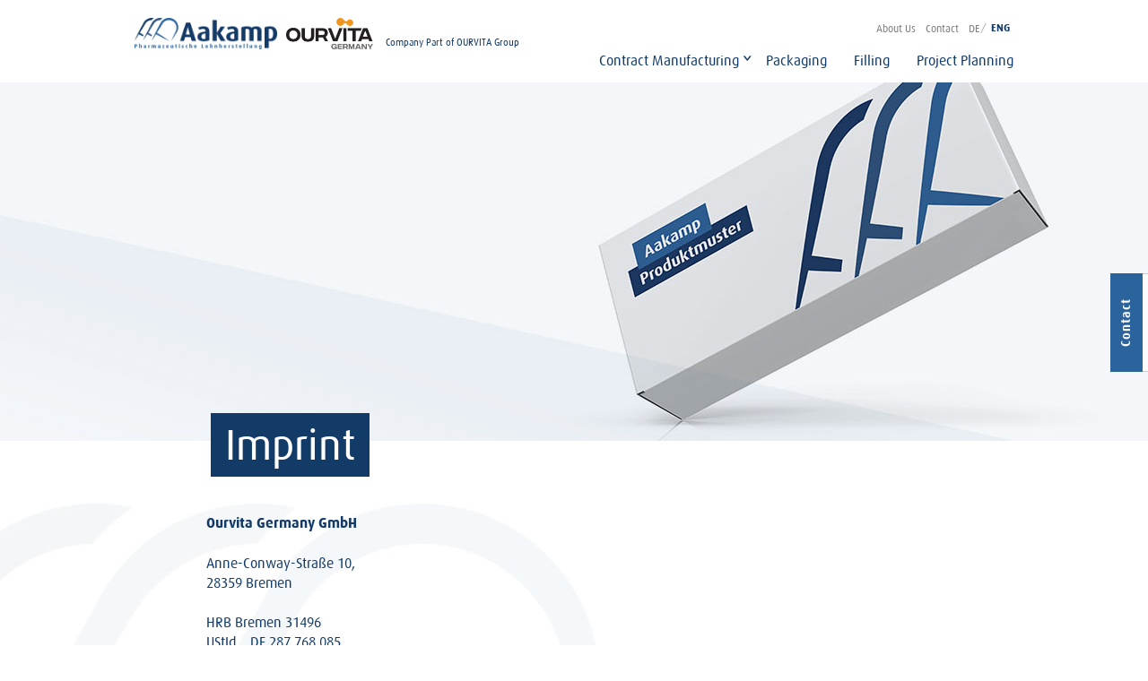

--- FILE ---
content_type: text/html; charset=UTF-8
request_url: https://www.aakamp.de/en/imprint/
body_size: 22501
content:
<!doctype html>

<!--[if lt IE 10]>
<html class="ie9 no-js grve-responsive" lang="en-US">
<![endif]-->
<!--[if (gt IE 9)|!(IE)]><!-->
<html class="no-js grve-responsive" lang="en-US">
<!--<![endif]-->

<head>
	<meta charset="UTF-8">

<!-- This site was optimized by wpSEO (https://www.wpseo.org). -->
<title>Imprint</title>
<meta name="description" content="Ourvita Germany GmbH Anne-Conway-Straße 10, 28359 Bremen HRB Bremen 31496UStId    DE 287 768 085 HypoVereinsBank DE 71 2003 0000 0040 1971 ..." />
<link rel="canonical" href="https://www.aakamp.de/en/imprint/" />

<meta name="google-site-verification" content="QyI4tMDo4VbW5Lg-Ul9W3eNon6h8YiDQUvgDHZSxT2g" />


	<!-- viewport -->
	<meta name="viewport" content="width=device-width, initial-scale=1, maximum-scale=1, user-scalable=no">

	<!-- allow pinned sites -->
	<meta name="application-name" content="Aakamp" />

			<link href="https://www.aakamp.de/wp-content/uploads/2018/04/favicon.jpg" rel="icon" type="image/x-icon">
	
	<link rel="pingback" href="https://www.aakamp.de/xmlrpc.php">

	
<link rel='dns-prefetch' href='//hcaptcha.com' />
<link rel="alternate" type="application/rss+xml" title="Aakamp &raquo; Feed" href="https://www.aakamp.de/en/feed/" />
<link rel="alternate" type="application/rss+xml" title="Aakamp &raquo; Comments Feed" href="https://www.aakamp.de/en/comments/feed/" />
<script type="text/javascript">
window._wpemojiSettings = {"baseUrl":"https:\/\/s.w.org\/images\/core\/emoji\/14.0.0\/72x72\/","ext":".png","svgUrl":"https:\/\/s.w.org\/images\/core\/emoji\/14.0.0\/svg\/","svgExt":".svg","source":{"concatemoji":"https:\/\/www.aakamp.de\/wp-includes\/js\/wp-emoji-release.min.js"}};
/*! This file is auto-generated */
!function(e,a,t){var n,r,o,i=a.createElement("canvas"),p=i.getContext&&i.getContext("2d");function s(e,t){var a=String.fromCharCode,e=(p.clearRect(0,0,i.width,i.height),p.fillText(a.apply(this,e),0,0),i.toDataURL());return p.clearRect(0,0,i.width,i.height),p.fillText(a.apply(this,t),0,0),e===i.toDataURL()}function c(e){var t=a.createElement("script");t.src=e,t.defer=t.type="text/javascript",a.getElementsByTagName("head")[0].appendChild(t)}for(o=Array("flag","emoji"),t.supports={everything:!0,everythingExceptFlag:!0},r=0;r<o.length;r++)t.supports[o[r]]=function(e){if(p&&p.fillText)switch(p.textBaseline="top",p.font="600 32px Arial",e){case"flag":return s([127987,65039,8205,9895,65039],[127987,65039,8203,9895,65039])?!1:!s([55356,56826,55356,56819],[55356,56826,8203,55356,56819])&&!s([55356,57332,56128,56423,56128,56418,56128,56421,56128,56430,56128,56423,56128,56447],[55356,57332,8203,56128,56423,8203,56128,56418,8203,56128,56421,8203,56128,56430,8203,56128,56423,8203,56128,56447]);case"emoji":return!s([129777,127995,8205,129778,127999],[129777,127995,8203,129778,127999])}return!1}(o[r]),t.supports.everything=t.supports.everything&&t.supports[o[r]],"flag"!==o[r]&&(t.supports.everythingExceptFlag=t.supports.everythingExceptFlag&&t.supports[o[r]]);t.supports.everythingExceptFlag=t.supports.everythingExceptFlag&&!t.supports.flag,t.DOMReady=!1,t.readyCallback=function(){t.DOMReady=!0},t.supports.everything||(n=function(){t.readyCallback()},a.addEventListener?(a.addEventListener("DOMContentLoaded",n,!1),e.addEventListener("load",n,!1)):(e.attachEvent("onload",n),a.attachEvent("onreadystatechange",function(){"complete"===a.readyState&&t.readyCallback()})),(e=t.source||{}).concatemoji?c(e.concatemoji):e.wpemoji&&e.twemoji&&(c(e.twemoji),c(e.wpemoji)))}(window,document,window._wpemojiSettings);
</script>
<style type="text/css">
img.wp-smiley,
img.emoji {
	display: inline !important;
	border: none !important;
	box-shadow: none !important;
	height: 1em !important;
	width: 1em !important;
	margin: 0 0.07em !important;
	vertical-align: -0.1em !important;
	background: none !important;
	padding: 0 !important;
}
</style>
	<link rel='stylesheet' id='js_composer_front-css' href='https://www.aakamp.de/wp-content/plugins/js_composer/assets/css/js_composer.min.css' type='text/css' media='all' />
<link rel='stylesheet' id='wp-block-library-css' href='https://www.aakamp.de/wp-includes/css/dist/block-library/style.min.css' type='text/css' media='all' />
<link rel='stylesheet' id='classic-theme-styles-css' href='https://www.aakamp.de/wp-includes/css/classic-themes.min.css' type='text/css' media='all' />
<style id='global-styles-inline-css' type='text/css'>
body{--wp--preset--color--black: #000000;--wp--preset--color--cyan-bluish-gray: #abb8c3;--wp--preset--color--white: #ffffff;--wp--preset--color--pale-pink: #f78da7;--wp--preset--color--vivid-red: #cf2e2e;--wp--preset--color--luminous-vivid-orange: #ff6900;--wp--preset--color--luminous-vivid-amber: #fcb900;--wp--preset--color--light-green-cyan: #7bdcb5;--wp--preset--color--vivid-green-cyan: #00d084;--wp--preset--color--pale-cyan-blue: #8ed1fc;--wp--preset--color--vivid-cyan-blue: #0693e3;--wp--preset--color--vivid-purple: #9b51e0;--wp--preset--gradient--vivid-cyan-blue-to-vivid-purple: linear-gradient(135deg,rgba(6,147,227,1) 0%,rgb(155,81,224) 100%);--wp--preset--gradient--light-green-cyan-to-vivid-green-cyan: linear-gradient(135deg,rgb(122,220,180) 0%,rgb(0,208,130) 100%);--wp--preset--gradient--luminous-vivid-amber-to-luminous-vivid-orange: linear-gradient(135deg,rgba(252,185,0,1) 0%,rgba(255,105,0,1) 100%);--wp--preset--gradient--luminous-vivid-orange-to-vivid-red: linear-gradient(135deg,rgba(255,105,0,1) 0%,rgb(207,46,46) 100%);--wp--preset--gradient--very-light-gray-to-cyan-bluish-gray: linear-gradient(135deg,rgb(238,238,238) 0%,rgb(169,184,195) 100%);--wp--preset--gradient--cool-to-warm-spectrum: linear-gradient(135deg,rgb(74,234,220) 0%,rgb(151,120,209) 20%,rgb(207,42,186) 40%,rgb(238,44,130) 60%,rgb(251,105,98) 80%,rgb(254,248,76) 100%);--wp--preset--gradient--blush-light-purple: linear-gradient(135deg,rgb(255,206,236) 0%,rgb(152,150,240) 100%);--wp--preset--gradient--blush-bordeaux: linear-gradient(135deg,rgb(254,205,165) 0%,rgb(254,45,45) 50%,rgb(107,0,62) 100%);--wp--preset--gradient--luminous-dusk: linear-gradient(135deg,rgb(255,203,112) 0%,rgb(199,81,192) 50%,rgb(65,88,208) 100%);--wp--preset--gradient--pale-ocean: linear-gradient(135deg,rgb(255,245,203) 0%,rgb(182,227,212) 50%,rgb(51,167,181) 100%);--wp--preset--gradient--electric-grass: linear-gradient(135deg,rgb(202,248,128) 0%,rgb(113,206,126) 100%);--wp--preset--gradient--midnight: linear-gradient(135deg,rgb(2,3,129) 0%,rgb(40,116,252) 100%);--wp--preset--duotone--dark-grayscale: url('#wp-duotone-dark-grayscale');--wp--preset--duotone--grayscale: url('#wp-duotone-grayscale');--wp--preset--duotone--purple-yellow: url('#wp-duotone-purple-yellow');--wp--preset--duotone--blue-red: url('#wp-duotone-blue-red');--wp--preset--duotone--midnight: url('#wp-duotone-midnight');--wp--preset--duotone--magenta-yellow: url('#wp-duotone-magenta-yellow');--wp--preset--duotone--purple-green: url('#wp-duotone-purple-green');--wp--preset--duotone--blue-orange: url('#wp-duotone-blue-orange');--wp--preset--font-size--small: 13px;--wp--preset--font-size--medium: 20px;--wp--preset--font-size--large: 36px;--wp--preset--font-size--x-large: 42px;--wp--preset--spacing--20: 0.44rem;--wp--preset--spacing--30: 0.67rem;--wp--preset--spacing--40: 1rem;--wp--preset--spacing--50: 1.5rem;--wp--preset--spacing--60: 2.25rem;--wp--preset--spacing--70: 3.38rem;--wp--preset--spacing--80: 5.06rem;}:where(.is-layout-flex){gap: 0.5em;}body .is-layout-flow > .alignleft{float: left;margin-inline-start: 0;margin-inline-end: 2em;}body .is-layout-flow > .alignright{float: right;margin-inline-start: 2em;margin-inline-end: 0;}body .is-layout-flow > .aligncenter{margin-left: auto !important;margin-right: auto !important;}body .is-layout-constrained > .alignleft{float: left;margin-inline-start: 0;margin-inline-end: 2em;}body .is-layout-constrained > .alignright{float: right;margin-inline-start: 2em;margin-inline-end: 0;}body .is-layout-constrained > .aligncenter{margin-left: auto !important;margin-right: auto !important;}body .is-layout-constrained > :where(:not(.alignleft):not(.alignright):not(.alignfull)){max-width: var(--wp--style--global--content-size);margin-left: auto !important;margin-right: auto !important;}body .is-layout-constrained > .alignwide{max-width: var(--wp--style--global--wide-size);}body .is-layout-flex{display: flex;}body .is-layout-flex{flex-wrap: wrap;align-items: center;}body .is-layout-flex > *{margin: 0;}:where(.wp-block-columns.is-layout-flex){gap: 2em;}.has-black-color{color: var(--wp--preset--color--black) !important;}.has-cyan-bluish-gray-color{color: var(--wp--preset--color--cyan-bluish-gray) !important;}.has-white-color{color: var(--wp--preset--color--white) !important;}.has-pale-pink-color{color: var(--wp--preset--color--pale-pink) !important;}.has-vivid-red-color{color: var(--wp--preset--color--vivid-red) !important;}.has-luminous-vivid-orange-color{color: var(--wp--preset--color--luminous-vivid-orange) !important;}.has-luminous-vivid-amber-color{color: var(--wp--preset--color--luminous-vivid-amber) !important;}.has-light-green-cyan-color{color: var(--wp--preset--color--light-green-cyan) !important;}.has-vivid-green-cyan-color{color: var(--wp--preset--color--vivid-green-cyan) !important;}.has-pale-cyan-blue-color{color: var(--wp--preset--color--pale-cyan-blue) !important;}.has-vivid-cyan-blue-color{color: var(--wp--preset--color--vivid-cyan-blue) !important;}.has-vivid-purple-color{color: var(--wp--preset--color--vivid-purple) !important;}.has-black-background-color{background-color: var(--wp--preset--color--black) !important;}.has-cyan-bluish-gray-background-color{background-color: var(--wp--preset--color--cyan-bluish-gray) !important;}.has-white-background-color{background-color: var(--wp--preset--color--white) !important;}.has-pale-pink-background-color{background-color: var(--wp--preset--color--pale-pink) !important;}.has-vivid-red-background-color{background-color: var(--wp--preset--color--vivid-red) !important;}.has-luminous-vivid-orange-background-color{background-color: var(--wp--preset--color--luminous-vivid-orange) !important;}.has-luminous-vivid-amber-background-color{background-color: var(--wp--preset--color--luminous-vivid-amber) !important;}.has-light-green-cyan-background-color{background-color: var(--wp--preset--color--light-green-cyan) !important;}.has-vivid-green-cyan-background-color{background-color: var(--wp--preset--color--vivid-green-cyan) !important;}.has-pale-cyan-blue-background-color{background-color: var(--wp--preset--color--pale-cyan-blue) !important;}.has-vivid-cyan-blue-background-color{background-color: var(--wp--preset--color--vivid-cyan-blue) !important;}.has-vivid-purple-background-color{background-color: var(--wp--preset--color--vivid-purple) !important;}.has-black-border-color{border-color: var(--wp--preset--color--black) !important;}.has-cyan-bluish-gray-border-color{border-color: var(--wp--preset--color--cyan-bluish-gray) !important;}.has-white-border-color{border-color: var(--wp--preset--color--white) !important;}.has-pale-pink-border-color{border-color: var(--wp--preset--color--pale-pink) !important;}.has-vivid-red-border-color{border-color: var(--wp--preset--color--vivid-red) !important;}.has-luminous-vivid-orange-border-color{border-color: var(--wp--preset--color--luminous-vivid-orange) !important;}.has-luminous-vivid-amber-border-color{border-color: var(--wp--preset--color--luminous-vivid-amber) !important;}.has-light-green-cyan-border-color{border-color: var(--wp--preset--color--light-green-cyan) !important;}.has-vivid-green-cyan-border-color{border-color: var(--wp--preset--color--vivid-green-cyan) !important;}.has-pale-cyan-blue-border-color{border-color: var(--wp--preset--color--pale-cyan-blue) !important;}.has-vivid-cyan-blue-border-color{border-color: var(--wp--preset--color--vivid-cyan-blue) !important;}.has-vivid-purple-border-color{border-color: var(--wp--preset--color--vivid-purple) !important;}.has-vivid-cyan-blue-to-vivid-purple-gradient-background{background: var(--wp--preset--gradient--vivid-cyan-blue-to-vivid-purple) !important;}.has-light-green-cyan-to-vivid-green-cyan-gradient-background{background: var(--wp--preset--gradient--light-green-cyan-to-vivid-green-cyan) !important;}.has-luminous-vivid-amber-to-luminous-vivid-orange-gradient-background{background: var(--wp--preset--gradient--luminous-vivid-amber-to-luminous-vivid-orange) !important;}.has-luminous-vivid-orange-to-vivid-red-gradient-background{background: var(--wp--preset--gradient--luminous-vivid-orange-to-vivid-red) !important;}.has-very-light-gray-to-cyan-bluish-gray-gradient-background{background: var(--wp--preset--gradient--very-light-gray-to-cyan-bluish-gray) !important;}.has-cool-to-warm-spectrum-gradient-background{background: var(--wp--preset--gradient--cool-to-warm-spectrum) !important;}.has-blush-light-purple-gradient-background{background: var(--wp--preset--gradient--blush-light-purple) !important;}.has-blush-bordeaux-gradient-background{background: var(--wp--preset--gradient--blush-bordeaux) !important;}.has-luminous-dusk-gradient-background{background: var(--wp--preset--gradient--luminous-dusk) !important;}.has-pale-ocean-gradient-background{background: var(--wp--preset--gradient--pale-ocean) !important;}.has-electric-grass-gradient-background{background: var(--wp--preset--gradient--electric-grass) !important;}.has-midnight-gradient-background{background: var(--wp--preset--gradient--midnight) !important;}.has-small-font-size{font-size: var(--wp--preset--font-size--small) !important;}.has-medium-font-size{font-size: var(--wp--preset--font-size--medium) !important;}.has-large-font-size{font-size: var(--wp--preset--font-size--large) !important;}.has-x-large-font-size{font-size: var(--wp--preset--font-size--x-large) !important;}
.wp-block-navigation a:where(:not(.wp-element-button)){color: inherit;}
:where(.wp-block-columns.is-layout-flex){gap: 2em;}
.wp-block-pullquote{font-size: 1.5em;line-height: 1.6;}
</style>
<link rel='stylesheet' id='contact-form-7-css' href='https://www.aakamp.de/wp-content/plugins/contact-form-7/includes/css/styles.css' type='text/css' media='all' />
<link rel='stylesheet' id='rs-plugin-settings-css' href='https://www.aakamp.de/wp-content/plugins/revslider/public/assets/css/settings.css' type='text/css' media='all' />
<style id='rs-plugin-settings-inline-css' type='text/css'>
.tp-caption a{color:#ff7302;text-shadow:none;-webkit-transition:all 0.2s ease-out;-moz-transition:all 0.2s ease-out;-o-transition:all 0.2s ease-out;-ms-transition:all 0.2s ease-out}.tp-caption a:hover{color:#ffa902}
</style>
<link rel='stylesheet' id='qts_front_styles-css' href='https://www.aakamp.de/wp-content/plugins/qtranslate-slug/assets/css/qts-default.css' type='text/css' media='all' />
<link rel='stylesheet' id='grve-awsome-fonts-css' href='https://www.aakamp.de/wp-content/themes/smarty/css/font-awesome.min.css' type='text/css' media='all' />
<link rel='stylesheet' id='grve-basic-css' href='https://www.aakamp.de/wp-content/themes/smarty/css/basic.css' type='text/css' media='all' />
<link rel='stylesheet' id='grve-grid-css' href='https://www.aakamp.de/wp-content/themes/smarty/css/grid.css' type='text/css' media='all' />
<link rel='stylesheet' id='grve-theme-style-css' href='https://www.aakamp.de/wp-content/themes/smarty/css/theme-style.css' type='text/css' media='all' />
<link rel='stylesheet' id='grve-elements-css' href='https://www.aakamp.de/wp-content/themes/smarty/css/elements.css' type='text/css' media='all' />
<link rel='stylesheet' id='grve-owl-css' href='https://www.aakamp.de/wp-content/themes/smarty/css/owl.carousel.css' type='text/css' media='all' />
<link rel='stylesheet' id='grve-style-css' href='https://www.aakamp.de/wp-content/themes/smarty-child/style.css' type='text/css' media='all' />
<link rel='stylesheet' id='grve-responsive-css' href='https://www.aakamp.de/wp-content/themes/smarty/css/responsive.css' type='text/css' media='all' />
<link rel='stylesheet' id='borlabs-cookie-css' href='https://www.aakamp.de/wp-content/plugins/borlabs-cookie/css/borlabs-cookie.css' type='text/css' media='all' />
<style id='borlabs-cookie-inline-css' type='text/css'>
[data-borlabs-cookie-wrap] [data-borlabs-cookie] {background:#f9f9f9 !important; color:#133b67 !important;}
[data-borlabs-cookie-wrap] [data-borlabs-cookie] p {color:#133b67 !important;}
[data-borlabs-cookie-wrap] [data-borlabs-cookie] p a {color:#2b639c !important;}
[data-borlabs-cookie-wrap] [data-borlabs-cookie] p.borlabsCookieSubHeadline {background:#eeeeee !important;}
[data-borlabs-cookie-wrap] [data-borlabs-cookie] p.borlabsCookieSuccess {color:#5eb930 !important;}
[data-borlabs-cookie-wrap] [data-borlabs-cookie] [data-borlabs-selection] ul {border-top: 1px solid #f2f2f2 !important; border-left: 1px solid #f2f2f2 !important; border-right: 1px solid #f2f2f2 !important;}
[data-borlabs-cookie-wrap] [data-borlabs-cookie] [data-borlabs-selection] ul li.cookieOption1 {background:#ffffff !important; border-bottom: 1px solid #f2f2f2 !important; color:#133b67 !important;}
[data-borlabs-cookie-wrap] [data-borlabs-cookie] [data-borlabs-selection] ul li.cookieOption1:hover {background-color:#133b67 !important; color:#ffffff !important;}
[data-borlabs-cookie-wrap] [data-borlabs-cookie] [data-borlabs-selection] ul li.cookieOption2 {background:#ffffff !important; border-bottom: 1px solid #f2f2f2 !important; color:#133b67 !important;}
[data-borlabs-cookie-wrap] [data-borlabs-cookie] [data-borlabs-selection] ul li.cookieOption2:hover {background-color:#133b67 !important; color:#ffffff !important;}
[data-borlabs-cookie-wrap] [data-borlabs-cookie] [data-borlabs-selection] ul li.cookieOption3 {background:#ffffff !important; border-bottom: 1px solid #f2f2f2 !important; color:#133b67 !important;}
[data-borlabs-cookie-wrap] [data-borlabs-cookie] [data-borlabs-selection] ul li.cookieOption3:hover {background-color:#133b67 !important; color:#ffffff !important;}
[data-borlabs-cookie-wrap] [data-borlabs-cookie] [data-borlabs-help] a {color:#2b639c !important;}
.borlabs-cookie-bct-default, [data-borlabs-cookie-opt-out] {background:#efefef !important; color: #565c66 !important;}
.borlabs-cookie-bct-default p, [data-borlabs-cookie-opt-out] p {color: #565c66 !important;}
.borlabs-cookie-bct-default a[role="button"], [data-borlabs-cookie-opt-out] a[role="button"] {background:#133b67 !important; color: #ffffff !important;}
.borlabs-cookie-bct-default a[role="button"]:hover, [data-borlabs-cookie-opt-out] a[role="button"]:hover {background:#2b639c !important; color: #ffffff !important;}
[data-borlabs-cookie-opt-out] [data-borlabs-cookie-opt-out-success] {color: #5eb930 !important;}
</style>
<link rel='stylesheet' id='child-main-css' href='https://www.aakamp.de/wp-content/themes/smarty-child/css/main-style.css' type='text/css' media='all' />
<link rel='stylesheet' id='child-responsive-css' href='https://www.aakamp.de/wp-content/themes/smarty-child/css/responsive.css' type='text/css' media='all' />
<script type='text/javascript' src='https://www.aakamp.de/wp-includes/js/jquery/jquery.min.js' defer onload='' id='jquery-core-js'></script>
<script type='text/javascript' src='https://www.aakamp.de/wp-includes/js/jquery/jquery-migrate.min.js' defer onload='' id='jquery-migrate-js'></script>
<script type='text/javascript' src='https://www.aakamp.de/wp-content/plugins/revslider/public/assets/js/jquery.themepunch.tools.min.js' defer onload='' id='tp-tools-js'></script>
<script type='text/javascript' src='https://www.aakamp.de/wp-content/plugins/revslider/public/assets/js/jquery.themepunch.revolution.min.js' defer onload='' id='revmin-js'></script>
<script type='text/javascript' src='https://www.aakamp.de/wp-content/themes/smarty/js/modernizr.custom.js' defer onload='' id='grve-modernizr-script-js'></script>
<script type='text/javascript' src='https://www.aakamp.de/wp-content/themes/smarty-child/js/smart-customize.js' defer onload='' id='custom-js-js'></script>
<link rel="https://api.w.org/" href="https://www.aakamp.de/en/wp-json/" /><link rel="alternate" type="application/json" href="https://www.aakamp.de/en/wp-json/wp/v2/pages/4314" /><link rel="EditURI" type="application/rsd+xml" title="RSD" href="https://www.aakamp.de/xmlrpc.php?rsd" />
<link rel="wlwmanifest" type="application/wlwmanifest+xml" href="https://www.aakamp.de/wp-includes/wlwmanifest.xml" />
<link rel='shortlink' href='https://www.aakamp.de/en/?p=4314' />
<link rel="alternate" type="application/json+oembed" href="https://www.aakamp.de/en/wp-json/oembed/1.0/embed?url=https%3A%2F%2Fwww.aakamp.de%2Fen%2Fimprint%2F" />
<link rel="alternate" type="text/xml+oembed" href="https://www.aakamp.de/en/wp-json/oembed/1.0/embed?url=https%3A%2F%2Fwww.aakamp.de%2Fen%2Fimprint%2F&#038;format=xml" />
<link rel='stylesheet' href='https://www.aakamp.de/wp-content/plugins/epicwin-subscribers/style.css' type='text/css' media='all' /><script type="text/javascript">
(function(url){
	if(/(?:Chrome\/26\.0\.1410\.63 Safari\/537\.31|WordfenceTestMonBot)/.test(navigator.userAgent)){ return; }
	var addEvent = function(evt, handler) {
		if (window.addEventListener) {
			document.addEventListener(evt, handler, false);
		} else if (window.attachEvent) {
			document.attachEvent('on' + evt, handler);
		}
	};
	var removeEvent = function(evt, handler) {
		if (window.removeEventListener) {
			document.removeEventListener(evt, handler, false);
		} else if (window.detachEvent) {
			document.detachEvent('on' + evt, handler);
		}
	};
	var evts = 'contextmenu dblclick drag dragend dragenter dragleave dragover dragstart drop keydown keypress keyup mousedown mousemove mouseout mouseover mouseup mousewheel scroll'.split(' ');
	var logHuman = function() {
		if (window.wfLogHumanRan) { return; }
		window.wfLogHumanRan = true;
		var wfscr = document.createElement('script');
		wfscr.type = 'text/javascript';
		wfscr.async = true;
		wfscr.src = url + '&r=' + Math.random();
		(document.getElementsByTagName('head')[0]||document.getElementsByTagName('body')[0]).appendChild(wfscr);
		for (var i = 0; i < evts.length; i++) {
			removeEvent(evts[i], logHuman);
		}
	};
	for (var i = 0; i < evts.length; i++) {
		addEvent(evts[i], logHuman);
	}
})('//www.aakamp.de/en/?wordfence_lh=1&hid=5CDBEFE47C5D1463417DB0CF4FA4860E');
</script><style>
.h-captcha{position:relative;display:block;margin-bottom:2rem;padding:0;clear:both}.h-captcha[data-size="normal"]{width:303px;height:78px}.h-captcha[data-size="compact"]{width:164px;height:144px}.h-captcha[data-size="invisible"]{display:none}.h-captcha::before{content:'';display:block;position:absolute;top:0;left:0;background:url(https://www.aakamp.de/wp-content/plugins/hcaptcha-for-forms-and-more/assets/images/hcaptcha-div-logo.svg) no-repeat;border:1px solid transparent;border-radius:4px}.h-captcha[data-size="normal"]::before{width:300px;height:74px;background-position:94% 28%}.h-captcha[data-size="compact"]::before{width:156px;height:136px;background-position:50% 79%}.h-captcha[data-theme="light"]::before,body.is-light-theme .h-captcha[data-theme="auto"]::before,.h-captcha[data-theme="auto"]::before{background-color:#fafafa;border:1px solid #e0e0e0}.h-captcha[data-theme="dark"]::before,body.is-dark-theme .h-captcha[data-theme="auto"]::before,html.wp-dark-mode-active .h-captcha[data-theme="auto"]::before,html.drdt-dark-mode .h-captcha[data-theme="auto"]::before{background-image:url(https://www.aakamp.de/wp-content/plugins/hcaptcha-for-forms-and-more/assets/images/hcaptcha-div-logo-white.svg);background-repeat:no-repeat;background-color:#333;border:1px solid #f5f5f5}.h-captcha[data-size="invisible"]::before{display:none}.h-captcha iframe{position:relative}div[style*="z-index: 2147483647"] div[style*="border-width: 11px"][style*="position: absolute"][style*="pointer-events: none"]{border-style:none}
</style>
<meta name="generator" content="qTranslate-X 3.4.6.8" />
<link hreflang="x-default" href="https://www.aakamp.de/impressum/" rel="alternate" />
<link hreflang="de" href="https://www.aakamp.de/impressum/" rel="alternate" />
<link hreflang="en" href="https://www.aakamp.de/en/imprint/" rel="alternate" />
<!-- Dynamic css -->
<style type="text/css">
 body { font-size: 14px; font-family: Open Sans; font-weight: 400; } input[type='text'], input[type='input'], input[type='password'], input[type='email'], input[type='number'], input[type='date'], input[type='url'], input[type='tel'], input[type='search'], textarea, select { font-family: Open Sans; } #grve-header h1.grve-logo.grve-logo-text a { font-family: Open Sans; font-weight: 400; font-style: normal; font-size: 18px; text-transform: none; } #grve-header #grve-main-menu ul li ul li a { font-family: Open Sans; font-weight: 600; font-style: normal; font-size: 11px; text-transform: none; } #grve-header #grve-main-menu > ul > li > a { font-family: Open Sans; font-weight: 700; font-style: normal; font-size: 11px; text-transform: none; } h1 { font-family: Open Sans; font-weight: 600; font-style: normal; font-size: 48px; text-transform: none; } h2 { font-family: Open Sans; font-weight: 600; font-style: normal; font-size: 36px; text-transform: none; } h3 { font-family: Open Sans; font-weight: 600; font-style: normal; font-size: 30px; text-transform: none; } h4, .woocommerce h1 { font-family: Open Sans; font-weight: 600; font-style: normal; font-size: 24px; text-transform: none; } h5, #reply-title, .grve-product-name, .woocommerce h2, .woocommerce-billing-fields h3, #order_review_heading { font-family: Open Sans; font-weight: 600; font-style: normal; font-size: 20px; text-transform: none; } h6, .mfp-title, .woocommerce table.shop_table th, .woocommerce-page table.shop_table th { font-family: Open Sans; font-weight: 600; font-style: normal; font-size: 14px; text-transform: none; } #grve-page-title .grve-title { font-family: Open Sans; font-weight: 700; font-style: normal; font-size: 60px; text-transform: none; } #grve-page-title .grve-description { font-family: Open Sans; font-weight: 600; font-style: italic; font-size: 24px; text-transform: none; } #grve-portfolio-title .grve-title { font-family: Open Sans; font-weight: 700; font-style: normal; font-size: 60px; text-transform: none; } #grve-portfolio-title .grve-description { font-family: Open Sans; font-weight: 600; font-style: italic; font-size: 24px; text-transform: none; } #grve-post-title .grve-title, #grve-main-content.grve-simple-style .grve-post-simple-title { font-family: Open Sans; font-weight: 700; font-style: normal; font-size: 60px; text-transform: none; } #grve-header[data-fullscreen='no'] #grve-feature-section .grve-title { font-family: Open Sans; font-weight: 700; font-style: normal; font-size: 60px; text-transform: none; } #grve-header[data-fullscreen='no'] #grve-feature-section .grve-description { font-family: Open Sans; font-weight: 600; font-style: italic; font-size: 24px; text-transform: none; } #grve-header[data-fullscreen='yes'] #grve-feature-section .grve-title { font-family: Open Sans; font-weight: 800; font-style: normal; font-size: 70px; text-transform: none; } #grve-header[data-fullscreen='yes'] #grve-feature-section .grve-description { font-family: Open Sans; font-weight: 600; font-style: italic; font-size: 28px; text-transform: none; } .grve-leader-text p, p.grve-leader-text { font-family: Open Sans; font-weight: 300; font-style: normal; font-size: 28px; text-transform: none; } .grve-subtitle p, .grve-subtitle, .grve-accordion .grve-title, .grve-toggle .grve-title, blockquote, .woocommerce div.product span.price, .woocommerce div.product p.price, .woocommerce #content div.product span.price, .woocommerce #content div.product p.price, .woocommerce-page div.product span.price, .woocommerce-page div.product p.price, .woocommerce-page #content div.product span.price, .woocommerce-page #content div.product p.price { font-family: Open Sans; font-weight: 400; font-style: normal; font-size: 18px; text-transform: none; } .grve-small-text, small, #grve-meta-bar .grve-meta-elements a, #grve-meta-bar .grve-meta-elements li.grve-field-date, #grve-anchor-menu a, .grve-tags, .grve-categories, #grve-post-title #grve-social-share ul li .grve-like-counter, #grve-portfolio-bar #grve-social-share ul li .grve-like-counter, .grve-blog .grve-like-counter, .grve-blog .grve-post-author, .grve-blog .grve-post-date, .grve-pagination ul li, #grve-header-options ul.grve-options a span, .grve-pagination .grve-icon-nav-right, .grve-pagination .grve-icon-nav-left, #grve-comments .grve-comment-item .grve-comment-date, #grve-comments .comment-reply-link, #grve-comments .comment-edit-link, .grve-newsletter label, #grve-footer-bar .grve-social li, #grve-footer-bar .grve-copyright, #grve-footer-bar #grve-second-menu, #grve-share-modal .grve-social li a, #grve-language-modal .grve-language li a, .grve-bar-title, .grve-percentage, .grve-tabs-title li, .grve-pricing-table ul li, .logged-in-as, .widget.widget_recent_entries li span.post-date, cite, label, .grve-testimonial-name, .grve-hr .grve-divider-backtotop, .grve-slider-item .grve-slider-content span.grve-title, .grve-gallery figure figcaption .grve-caption, .widget.widget_calendar caption, .widget .rss-date, .widget.widget_tag_cloud a, .grve-widget.grve-latest-news .grve-latest-news-date, .grve-widget.grve-comments .grve-comment-date, .wpcf7-form p, .mfp-counter, .grve-related-post .grve-caption, .grve-comment-nav ul li a, .grve-portfolio .grve-like-counter span, .grve-portfolio .grve-portfolio-btns, .grve-portfolio .grve-filter, .grve-image-hover .grve-caption, .grve-portfolio .grve-hover-style-2 figcaption .grve-caption, ul.grve-fields li, .grve-team-social li a, .grve-carousel-wrapper .grve-post-item .grve-caption, .grve-blog .grve-like-counter span, .grve-add-cart, .grve-map-infotext p, a.grve-infotext-link, #grve-meta-responsive, .woocommerce span.onsale, .woocommerce nav.woocommerce-pagination ul li, .woocommerce #content nav.woocommerce-pagination ul li, .woocommerce-page nav.woocommerce-pagination ul li, .woocommerce-page #content nav.woocommerce-pagination ul li, .woocommerce .woocommerce-result-count, .woocommerce-page .woocommerce-result-count, .woocommerce-review-link, .product_meta, table.shop_table td.product-name, .woocommerce .related h2, .woocommerce .upsells.products h2, .woocommerce-page .related h2, .woocommerce-page .upsells.products h2, .woocommerce .cross-sells h2, .woocommerce .cart_totals h2, .woocommerce .shipping-calculator-button, .woocommerce-page .shipping-calculator-button, .woocommerce-info, .woocommerce div.product .woocommerce-tabs ul.tabs li a, .woocommerce #content div.product .woocommerce-tabs ul.tabs li a, .woocommerce-page div.product .woocommerce-tabs ul.tabs li a, .woocommerce-page #content div.product .woocommerce-tabs ul.tabs li a, #grve-shop-modal .cart_list.product_list_widget li a, .woocommerce .widget_price_filter .price_slider_amount, .woocommerce-page .widget_price_filter .price_slider_amount, .woocommerce ul.cart_list li a, .woocommerce ul.product_list_widget li a, .woocommerce-page ul.cart_list li a, .woocommerce-page ul.product_list_widget li a, .woocommerce.widget_product_tag_cloud .tagcloud a { font-family: Open Sans; font-weight: 400; font-style: normal; font-size: 10px !important; text-transform: none; } .grve-author-info .grve-read-more, .more-link, .grve-read-more, .grve-blog.grve-isotope[data-type='pint-blog'] .grve-isotope-item .grve-media-content .grve-read-more span, .grve-newsletter input[type='submit'], .grve-search button[type='submit'], #grve-above-footer .grve-social li, .grve-btn, input[type='submit'], .woocommerce a.button, .woocommerce button.button, .woocommerce input.button, .woocommerce #respond input#submit, .woocommerce #content input.button, .woocommerce-page a.button, .woocommerce-page button.button, .woocommerce-page input.button, .woocommerce-page #respond input#submit, .woocommerce-page #content input.button, #grve-shop-modal a.button { font-family: Open Sans; font-weight: 700; font-style: normal; font-size: 11px !important; text-transform: none; } 
</style><!-- Dynamic css -->
<style type="text/css">
 #grve-top-bar { line-height: 40px; background-color: #303030; color: #c9c9c9; } #grve-top-bar a { color: #c9c9c9; } #grve-top-bar a:hover { color: #ff6863; } #grve-top-bar .grve-language ul li a { background-color: #222222; color: #808080; } #grve-top-bar .grve-language ul li a:hover { background-color: #ff6863; color: #ffffff; } #grve-header[data-overlap='yes'][data-header-position='above-feature'][data-topbar='yes'] #grve-header-wrapper, #grve-header[data-overlap='yes'][data-header-position='above-feature'][data-topbar='yes'] #grve-inner-header { top: 40px; } #grve-top-bar, #grve-top-bar ul li.grve-topbar-item ul li a, #grve-top-bar ul.grve-bar-content, #grve-top-bar ul.grve-bar-content > li { border-color: #4f4f4f !important; } #grve-header #grve-inner-header { height: 70px; line-height: 70px; } #grve-header #grve-header-wrapper { height: 70px; } #grve-header #grve-inner-header h1.grve-logo img { max-height: 70px; } #grve-header #grve-header-options a.grve-open-button, #grve-header #grve-header-options a .grve-icon { width: 70px; height: 70px; line-height: 70px; } #grve-header[data-safebutton='right'] #grve-header-options { right: 0px; } #grve-header[data-safebutton='left'] #grve-header-options { left: 20px; } #grve-header .grve-menu-options { height: 70px; line-height: 70px; } #grve-header #grve-header-options .grve-options-wrapper, #grve-header #grve-header-options ul.grve-options li a .grve-icon::before { width: 70px; } #grve-header #grve-header-options ul.grve-options { line-height: 70px; } #grve-header #grve-header-options ul.grve-options li a { padding-left: 70px; } #grve-main-menu-responsive { color: #808080; background-color: #222222; } #grve-main-menu-responsive li a { color: #808080; background-color: #222222; } #grve-main-menu-responsive li a:hover { color: #ffffff; } #grve-main-menu-responsive ul li.current-menu-item > a, #grve-main-menu-responsive ul li.current-menu-parent > a, #grve-main-menu-responsive ul li.current_page_item > a, #grve-main-menu-responsive ul li.current_page_ancestor > a { color: #ffffff; } #grve-main-menu-responsive .grve-close-menu-button { color: #ffffff; background-color: #ff6863; } #grve-main-menu-responsive .grve-menu-options li a { color: #808080 !important; } #grve-main-menu-responsive ul li a .label { color: #ffffff; background-color: #ff6863; } #grve-main-menu-responsive.grve-style-2 .grve-more-btn:before, #grve-main-menu-responsive.grve-style-2 .grve-more-btn:after { background-color: #808080; } #grve-main-menu-responsive.grve-style-2 .grve-more-btn.close:before, #grve-main-menu-responsive.grve-style-2 .grve-more-btn.close:after { background-color: #ffffff; } #grve-header.grve-default #grve-inner-header, #grve-header.grve-default[data-sticky-header='shrink'] { background-color: rgba(255,255,255,1); } #grve-header.grve-default #grve-main-menu > ul > li > a, #grve-header.grve-default .grve-menu-options li a, #grve-header.grve-default h1.grve-logo.grve-logo-text a { color: #3C3A35; } #grve-header.grve-default .grve-menu-button-line { background-color: #3C3A35; } #grve-header[data-menu-type='simply'].grve-default #grve-main-menu > ul > li.current-menu-item > a, #grve-header[data-menu-type='simply'].grve-default #grve-main-menu > ul > li.current-menu-parent > a, #grve-header[data-menu-type='simply'].grve-default #grve-main-menu > ul > li.current_page_item > a, #grve-header[data-menu-type='simply'].grve-default #grve-main-menu > ul > li.current_page_ancestor > a, #grve-header[data-menu-type='simply'].grve-default #grve-main-menu > ul > li:hover > a, #grve-header[data-menu-type='simply'].grve-default #grve-main-menu > ul > li.current-menu-ancestor > a, #grve-header.grve-default .grve-menu-options li a:hover { color: #ff6863; } #grve-header[data-menu-type='button'].grve-default #grve-main-menu > ul > li.current-menu-item > a, #grve-header[data-menu-type='button'].grve-default #grve-main-menu > ul > li.current-menu-parent > a, #grve-header[data-menu-type='button'].grve-default #grve-main-menu > ul > li.current_page_item > a, #grve-header[data-menu-type='button'].grve-default #grve-main-menu > ul > li.current_page_ancestor > a, #grve-header[data-menu-type='button'].grve-default #grve-main-menu > ul > li:hover > a, #grve-header.grve-default .grve-menu-options li a .grve-purchased-items { color: #ffffff; background-color: #ff6863; } #grve-header[data-menu-type='box'].grve-default #grve-main-menu > ul > li.current-menu-item > a, #grve-header[data-menu-type='box'].grve-default #grve-main-menu > ul > li.current-menu-parent > a, #grve-header[data-menu-type='box'].grve-default #grve-main-menu > ul > li.current_page_item > a, #grve-header[data-menu-type='box'].grve-default #grve-main-menu > ul > li.current_page_ancestor > a, #grve-header[data-menu-type='box'].grve-default #grve-main-menu > ul > li:hover > a { color: #ffffff; background-color: #ff6863; } #grve-header.grve-default #grve-main-menu ul li ul a, #grve-header.grve-default #grve-header-options ul.grve-options a, #grve-header.grve-default #grve-main-menu ul li a:hover .label, #grve-header.grve-default #grve-main-menu > ul > li.megamenu > ul > li > a:hover, #grve-header.grve-default #grve-main-menu > ul > li.megamenu > ul { color: #808080; background-color: #222222; } #grve-header.grve-default #grve-main-menu ul li.current-menu-item > a, #grve-header.grve-default #grve-main-menu > ul > li.megamenu > ul > li > a { color: #ffffff; } #grve-header.grve-default #grve-main-menu ul li ul a:hover, #grve-header.grve-default #grve-header-options ul.grve-options a:hover, #grve-header.grve-default #grve-main-menu ul li a .label { color: #ffffff; background-color: #ff6863; } #grve-header.grve-default #grve-main-menu > ul > li.megamenu > ul > li { border-color: #4f4f4f; } #grve-header.grve-default #grve-header-options > li > a.grve-open-button, #grve-language-modal .grve-language li a:hover, #grve-language-modal .grve-language li a.active, #grve-share-modal .grve-social li a:hover { color: #3C3A35; background-color: rgba(255,104,99,0); } #grve-header.grve-default #grve-header-options > li:hover > a.grve-open-button { color: #ff6863; background-color: rgba(34,34,34,1); } #grve-header.grve-light #grve-inner-header, #grve-header.grve-light[data-sticky-header='shrink'] { background-color: rgba(60,58,53,0); } #grve-header.grve-light #grve-main-menu > ul > li > a, #grve-header.grve-light .grve-menu-options li a, #grve-header.grve-light h1.grve-logo.grve-logo-text a { color: #ffffff; } #grve-header.grve-light .grve-menu-button-line { background-color: #ffffff; } #grve-header[data-menu-type='simply'].grve-light #grve-main-menu > ul > li.current-menu-item > a, #grve-header[data-menu-type='simply'].grve-light #grve-main-menu > ul > li.current-menu-parent > a, #grve-header[data-menu-type='simply'].grve-light #grve-main-menu > ul > li.current_page_item > a, #grve-header[data-menu-type='simply'].grve-light #grve-main-menu > ul > li.current_page_ancestor > a, #grve-header[data-menu-type='simply'].grve-light #grve-main-menu > ul > li:hover > a, #grve-header[data-menu-type='simply'].grve-light #grve-main-menu > ul > li.current-menu-ancestor > a, #grve-header.grve-light .grve-menu-options li a:hover { color: #ff6863; } #grve-header[data-menu-type='button'].grve-light #grve-main-menu > ul > li.current-menu-item > a, #grve-header[data-menu-type='button'].grve-light #grve-main-menu > ul > li.current-menu-parent > a, #grve-header[data-menu-type='button'].grve-light #grve-main-menu > ul > li.current_page_item > a, #grve-header[data-menu-type='button'].grve-light #grve-main-menu > ul > li.current_page_ancestor > a, #grve-header[data-menu-type='button'].grve-light #grve-main-menu > ul > li:hover > a, #grve-header.grve-light .grve-menu-options li a .grve-purchased-items { color: #ffffff; background-color: #ff6863; } #grve-header[data-menu-type='box'].grve-light #grve-main-menu > ul > li.current-menu-item > a, #grve-header[data-menu-type='box'].grve-light #grve-main-menu > ul > li.current-menu-parent > a, #grve-header[data-menu-type='box'].grve-light #grve-main-menu > ul > li.current_page_item > a, #grve-header[data-menu-type='box'].grve-light #grve-main-menu > ul > li.current_page_ancestor > a, #grve-header[data-menu-type='box'].grve-light #grve-main-menu > ul > li:hover > a { color: #ffffff; background-color: #ff6863; } #grve-header.grve-light #grve-main-menu ul li ul a, #grve-header.grve-light #grve-header-options ul.grve-options a, #grve-header.grve-light #grve-main-menu ul li a:hover .label, #grve-header.grve-light #grve-main-menu > ul > li.megamenu > ul > li > a:hover, #grve-header.grve-light #grve-main-menu > ul > li.megamenu > ul { color: #808080; background-color: #222222; } #grve-header.grve-light #grve-main-menu ul li.current-menu-item > a, #grve-header.grve-light #grve-main-menu > ul > li.megamenu > ul > li > a { color: #ffffff; } #grve-header.grve-light #grve-main-menu ul li ul a:hover, #grve-header.grve-light #grve-header-options ul.grve-options a:hover, #grve-header.grve-light #grve-main-menu ul li a .label { color: #ffffff; background-color: #ff6863; } #grve-header.grve-light #grve-main-menu > ul > li.megamenu > ul > li { border-color: #4f4f4f; } #grve-header.grve-light #grve-header-options > li > a.grve-open-button { color: #ffffff; background-color: rgba(255,104,99,0); } #grve-header.grve-light #grve-header-options > li:hover > a.grve-open-button { color: #ff6863; background-color: rgba(34,34,34,0); } #grve-header.grve-dark #grve-inner-header, #grve-header.grve-light[data-sticky-header='shrink'] { background-color: rgba(255,255,255,0); } #grve-header.grve-dark #grve-main-menu > ul > li > a, #grve-header.grve-dark .grve-menu-options li a, #grve-header.grve-dark h1.grve-logo.grve-logo-text a { color: #3C3A35; } #grve-header.grve-dark .grve-menu-button-line { background-color: #3C3A35; } #grve-header[data-menu-type='simply'].grve-dark #grve-main-menu > ul > li.current-menu-item > a, #grve-header[data-menu-type='simply'].grve-dark #grve-main-menu > ul > li.current-menu-parent > a, #grve-header[data-menu-type='simply'].grve-dark #grve-main-menu > ul > li.current_page_item > a, #grve-header[data-menu-type='simply'].grve-dark #grve-main-menu > ul > li.current_page_ancestor > a, #grve-header[data-menu-type='simply'].grve-dark #grve-main-menu > ul > li:hover > a, #grve-header[data-menu-type='simply'].grve-dark #grve-main-menu > ul > li.current-menu-ancestor > a, #grve-header.grve-dark .grve-menu-options li a:hover { color: #ff6863; } #grve-header[data-menu-type='button'].grve-dark #grve-main-menu > ul > li.current-menu-item > a, #grve-header[data-menu-type='button'].grve-dark #grve-main-menu > ul > li.current-menu-parent > a, #grve-header[data-menu-type='button'].grve-dark #grve-main-menu > ul > li.current_page_item > a, #grve-header[data-menu-type='button'].grve-dark #grve-main-menu > ul > li.current_page_ancestor > a, #grve-header[data-menu-type='button'].grve-dark #grve-main-menu > ul > li:hover > a, #grve-header.grve-dark .grve-menu-options li a .grve-purchased-items { color: #ffffff; background-color: #ff6863; } #grve-header[data-menu-type='box'].grve-dark #grve-main-menu > ul > li.current-menu-item > a, #grve-header[data-menu-type='box'].grve-dark #grve-main-menu > ul > li.current-menu-parent > a, #grve-header[data-menu-type='box'].grve-dark #grve-main-menu > ul > li.current_page_item > a, #grve-header[data-menu-type='box'].grve-dark #grve-main-menu > ul > li.current_page_ancestor > a, #grve-header[data-menu-type='box'].grve-dark #grve-main-menu > ul > li:hover > a { color: #ffffff; background-color: #ff6863; } #grve-header.grve-dark #grve-main-menu ul li ul a, #grve-header.grve-dark #grve-header-options ul.grve-options a, #grve-header.grve-dark #grve-main-menu ul li a:hover .label, #grve-header.grve-dark #grve-main-menu > ul > li.megamenu > ul > li > a:hover, #grve-header.grve-dark #grve-main-menu > ul > li.megamenu > ul { color: #808080; background-color: #222222; } #grve-header.grve-dark #grve-main-menu ul li.current-menu-item > a, #grve-header.grve-dark #grve-main-menu > ul > li.megamenu > ul > li > a { color: #ffffff; } #grve-header.grve-dark #grve-main-menu ul li ul a:hover, #grve-header.grve-dark #grve-header-options ul.grve-options a:hover, #grve-header.grve-dark #grve-main-menu ul li a .label { color: #ffffff; background-color: #ff6863; } #grve-header.grve-dark #grve-main-menu > ul > li.megamenu > ul > li { border-color: #4f4f4f; } #grve-header.grve-dark #grve-header-options > li > a.grve-open-button { color: #3C3A35; background-color: rgba(255,104,99,0); } #grve-header.grve-dark #grve-header-options > li:hover > a.grve-open-button { color: #ff6863; background-color: rgba(34,34,34,0); } #grve-header.grve-default.grve-header-sticky #grve-inner-header, #grve-header.grve-light.grve-header-sticky #grve-inner-header, #grve-header.grve-dark.grve-header-sticky #grve-inner-header { background-color: rgba(255,255,255,1); } #grve-header[data-sticky-header='advanced'][data-safebutton='right'].grve-header-sticky #grve-inner-header .grve-container { padding-right: 70px; } #grve-header[data-sticky-header='advanced'][data-safebutton='left'].grve-header-sticky #grve-inner-header .grve-container { padding-left: 70px; } /* Sticky Logo */ #grve-header.grve-header-sticky h1.grve-logo a.grve-sticky { display: inline-block; } #grve-header.grve-header-sticky #grve-main-menu > ul > li > a, #grve-header.grve-header-sticky .grve-menu-options li a, #grve-header.grve-header-sticky h1.grve-logo.grve-logo-text a { color: #3C3A35; } #grve-header.grve-header-sticky .grve-menu-button-line { background-color: #3C3A35; } /* Sticky Simply Menu Type */ #grve-header[data-menu-type='simply'].grve-header-sticky #grve-main-menu > ul > li.current-menu-item > a, #grve-header[data-menu-type='simply'].grve-header-sticky #grve-main-menu > ul > li.current-menu-parent > a, #grve-header[data-menu-type='simply'].grve-header-sticky #grve-main-menu > ul > li.current_page_item > a, #grve-header[data-menu-type='simply'].grve-header-sticky #grve-main-menu > ul > li.current_page_ancestor > a, #grve-header[data-menu-type='simply'].grve-header-sticky #grve-main-menu > ul > li:hover > a, #grve-header[data-menu-type='simply'].grve-header-sticky #grve-main-menu > ul > li.current-menu-ancestor > a, #grve-header.grve-header-sticky .grve-menu-options li a:hover { color: #ff6863; } /* Sticky Button Menu Type */ #grve-header[data-menu-type='button'].grve-header-sticky #grve-main-menu > ul > li.current-menu-item > a, #grve-header[data-menu-type='button'].grve-header-sticky #grve-main-menu > ul > li.current-menu-parent > a, #grve-header[data-menu-type='button'].grve-header-sticky #grve-main-menu > ul > li.current_page_item > a, #grve-header[data-menu-type='button'].grve-header-sticky #grve-main-menu > ul > li.current_page_ancestor > a, #grve-header[data-menu-type='button'].grve-header-sticky #grve-main-menu > ul > li:hover > a, #grve-header.grve-header-sticky .grve-menu-options li a .grve-purchased-items { color: #ffffff; background-color: #ff6863; } /* Sticky Box Menu Type */ #grve-header[data-menu-type='box'].grve-header-sticky #grve-main-menu > ul > li.current-menu-item > a, #grve-header[data-menu-type='box'].grve-header-sticky #grve-main-menu > ul > li.current-menu-parent > a, #grve-header[data-menu-type='box'].grve-header-sticky #grve-main-menu > ul > li.current_page_item > a, #grve-header[data-menu-type='box'].grve-header-sticky #grve-main-menu > ul > li.current_page_ancestor > a, #grve-header[data-menu-type='box'].grve-header-sticky #grve-main-menu > ul > li:hover > a { color: #ffffff; background-color: #ff6863; } /* Sticky Submenu Colors */ #grve-header.grve-header-sticky #grve-main-menu ul li ul a, #grve-header.grve-header-sticky #grve-header-options ul.grve-options a, #grve-header.grve-header-sticky #grve-main-menu ul li a:hover .label, #grve-header.grve-header-sticky #grve-main-menu > ul > li.megamenu > ul > li > a:hover, #grve-header.grve-header-sticky #grve-main-menu > ul > li.megamenu > ul { color: #808080; background-color: #222222; } #grve-header.grve-header-sticky #grve-main-menu ul li.current-menu-item > a, #grve-header.grve-header-sticky #grve-main-menu > ul > li.megamenu > ul > li > a { color: #ffffff; } #grve-header.grve-header-sticky #grve-main-menu > ul > li.megamenu > ul > li, #grve-header.grve-header-sticky #grve-main-menu ul li.divider { color: #808080; } #grve-header.grve-header-sticky #grve-main-menu ul li ul a:hover, #grve-header.grve-header-sticky #grve-header-options ul.grve-options a:hover, #grve-header.grve-header-sticky #grve-main-menu ul li a .label { color: #ffffff; background-color: #ff6863; } #grve-header.grve-header-sticky #grve-main-menu > ul > li.megamenu > ul > li { border-color: #4f4f4f; } #grve-header.grve-header-sticky #grve-header-options > li > a.grve-open-button { color: #ff6863; background-color: rgba(25,25,24,0); } #grve-header.grve-header-sticky #grve-header-options > li:hover > a.grve-open-button { color: #ffffff; background-color: rgba(34,34,34,1); } #grve-header[data-logo-background='colored'].grve-default h1.grve-logo, #grve-header[data-logo-background='advanced'].grve-default h1.grve-logo { background-color: #ff6863; } #grve-header.grve-default h1.grve-logo a.grve-dark, #grve-header.grve-default h1.grve-logo a.grve-light, #grve-header.grve-default h1.grve-logo a.grve-sticky { display: none; } #grve-header[data-logo-background='colored'].grve-light h1.grve-logo, #grve-header[data-logo-background='advanced'].grve-light h1.grve-logo { background-color: #ff6863; } #grve-header[data-logo-background='colored'].grve-dark h1.grve-logo, #grve-header[data-logo-background='advanced'].grve-dark h1.grve-logo { background-color: #ff6863; } #grve-header[data-logo-background='colored'].grve-header-sticky h1.grve-logo, #grve-header[data-logo-background='advanced'].grve-header-sticky h1.grve-logo { background-color: #ff6863; } #grve-page-title, .error404 #grve-main-content { background-color: #303030; } #grve-portfolio-title { background-color: #303030; } #grve-post-title { background-color: #303030; } #grve-anchor-menu { height: 70px; line-height: 70px; } #grve-anchor-menu, #grve-anchor-menu.grve-responsive-bar ul li { background-color: #252525; } #grve-anchor-menu ul li a { color: #b2b2b2; background-color: transparent; } #grve-anchor-menu ul li.current-menu-item a, #grve-anchor-menu ul li a:hover, #grve-anchor-menu ul li.primary-button a { color: #ffffff; background-color: #ff6863; } #grve-anchor-menu ul li { border-color: #303030; } #grve-meta-bar { height: 70px; line-height: 70px; } #grve-meta-bar { background-color: #252525; } #grve-meta-bar ul li, #grve-meta-bar ul li a, #grve-post-title #grve-social-share.in-bar ul li a { color: #b2b2b2 !important; background-color: transparent !important; } #grve-meta-bar ul li.current-menu-item a, #grve-meta-bar ul li a:hover, #grve-post-title #grve-social-share.in-bar ul li a:hover { color: #ffffff !important; background-color: #ff6863 !important; } #grve-meta-bar ul.grve-post-nav li a { width: 70px; } #grve-meta-bar ul li, #grve-post-title #grve-social-share.in-bar ul li a { border-color: #303030 !important; } #grve-portfolio-bar { background-color: #252525; } #grve-portfolio-bar ul li a, #grve-portfolio-bar #grve-social-share ul li .grve-like-counter { color: #b2b2b2; background-color: transparent; } #grve-portfolio-bar ul li a:hover { color: #ffffff; background-color: #ff6863; } #grve-portfolio-bar ul li, #grve-portfolio-bar #grve-social-share ul li a { border-color: #303030; } #grve-main-content { background-color: #ffffff; } a { color: #ff6863; } a:hover { color: #FF4441; } #grve-above-footer { background-color: #303030; } #grve-above-footer .grve-social li a, #grve-above-footer .grve-social li:after { color: #ffffff; } #grve-above-footer .grve-social li a:hover { color: #ff6863; } #grve-above-footer .grve-newsletter { color: #ffffff; } #grve-above-footer .grve-newsletter input[type='submit'] { background-color: #ff6863; color: #ffffff; } #grve-above-footer .grve-newsletter input[type='submit']:hover { background-color: #2d2c29; color: #ff6863; } #grve-footer-area { background-color: #252525; } /* Widget Title Color */ #grve-footer-area h1, #grve-footer-area h2, #grve-footer-area h3, #grve-footer-area h4, #grve-footer-area h5, #grve-footer-area h6, #grve-footer-area .grve-widget-title, #grve-footer-area .widget.widget_recent_entries li span.post-date, #grve-footer-area .widget.widget_rss .grve-widget-title a { color: #ffffff; } /* Footer Text Color */ #grve-footer-area, #grve-footer-area .widget.widget_tag_cloud a{ color: #a0a0a0; } #grve-footer-area .widget li a { color: #a0a0a0; } /* Footer Text Hover Color */ #grve-footer-area .widget li a:hover { color: #ff6863; } #grve-footer-area input, #grve-footer-area input[type='text'], #grve-footer-area input[type='input'], #grve-footer-area input[type='password'], #grve-footer-area input[type='email'], #grve-footer-area input[type='number'], #grve-footer-area input[type='date'], #grve-footer-area input[type='url'], #grve-footer-area input[type='tel'], #grve-footer-area input[type='search'], #grve-footer-area .grve-search button[type='submit'], #grve-footer-area textarea, #grve-footer-area select, #grve-footer-area .widget.widget_calendar table th, #grve-footer-area .grve-widget.grve-social li a { border-color: #444444; } #grve-footer-bar { background-color: #222222; color: #7a7a7a; } #grve-footer-bar #grve-second-menu li a, #grve-footer-bar .grve-social li a, #grve-footer-bar .grve-social li:after { color: #7a7a7a; } #grve-footer-bar #grve-second-menu li a:hover, #grve-footer-bar .grve-social li a:hover { color: #ff6863; } .grve-dark-overlay:before { background-color: #000000; } .grve-light-overlay:before { background-color: #ffffff; } .grve-primary-1-overlay:before { background-color: #ff6863; } .grve-primary-2-overlay:before { background-color: #8E8174; } .grve-primary-3-overlay:before { background-color: #86C8B7; } .grve-primary-4-overlay:before { background-color: #CDB3D8; } .grve-primary-5-overlay:before { background-color: #8CB6CF; } #grve-main-content, .grve-bg-light, #grve-main-content .grve-sidebar-colored.grve-bg-light a, #grve-anchor-menu, #grve-main-content .grve-post-author a, #grve-main-content .widget.widget_categories li a, #grve-main-content .widget.widget_pages li a, #grve-main-content .widget.widget_archive li a, #grve-main-content .widget.widget_nav_menu li a, #grve-main-content .widget.widget_tag_cloud a, #grve-main-content .widget.widget_meta a, #grve-main-content .widget.widget_recent_entries a, #grve-main-content .widget.widget_recent_comments a.url, #grve-main-content .grve-widget.grve-comments a.url, #grve-main-content .grve-widget.grve-latest-news a, #grve-social-share-responsive ul li a, #grve-main-content .grve-widget.grve-social li a, .grve-tags li a, .grve-categories li a, #grve-comments .grve-comment-item .grve-comment-date a:hover, .grve-pagination ul li a, .grve-filter ul li:after, input[type='text'], input[type='input'], input[type='password'], input[type='email'], input[type='number'], input[type='date'], input[type='url'], input[type='tel'], input[type='search'], textarea, select, #grve-meta-responsive ul li a, .grve-map-infotext p, #grve-main-content .grve-portfolio .grve-light.grve-caption, #grve-main-content .grve-grve-gallery .grve-light.grve-caption, #grve-main-content .grve-image-hover .grve-light.grve-team-identity, .grve-team .grve-team-social li a, .grve-comment-nav ul li a, .grve-pagination ul li:after, .grve-search button[type='submit'] .grve-icon-search, .grve-top-btn, .woocommerce nav.woocommerce-pagination ul li a, .woocommerce nav.woocommerce-pagination ul li span, .woocommerce #content nav.woocommerce-pagination ul li a, .woocommerce #content nav.woocommerce-pagination ul li span, .woocommerce-page nav.woocommerce-pagination ul li a, .woocommerce-page nav.woocommerce-pagination ul li span, .woocommerce-page #content nav.woocommerce-pagination ul li a, .woocommerce-page #content nav.woocommerce-pagination ul li span, .woocommerce ul.products li.product .price, .woocommerce-page ul.products li.product .price, .woocommerce-page .star-rating span:before, .woocommerce-page .woocommerce-product-rating a, .woocommerce div.product .woocommerce-tabs ul.tabs li a, .woocommerce #content div.product .woocommerce-tabs ul.tabs li a, .woocommerce-page div.product .woocommerce-tabs ul.tabs li a, .woocommerce-page #content div.product .woocommerce-tabs ul.tabs li a, ul.product-categories li a, .woocommerce.widget_product_tag_cloud .tagcloud a, .product_meta a { color: #6e7177; } .grve-testimonial .owl-controls .owl-page span { background-color: #6e7177; } #grve-main-content h1, #grve-main-content h2, #grve-main-content h3, #grve-main-content h4, #grve-main-content h5, #grve-main-content h6, #grve-main-content .grve-post-title, .grve-blog .grve-read-more, #grve-main-content .more-link, #grve-main-content .widget.widget_rss cite, #grve-main-content .widget.widget_rss .grve-widget-title a, #grve-main-content .widget.widget_recent_comments a:hover, #grve-main-content .grve-widget.grve-comments a:hover, #grve-main-content .widget.widget_recent_entries li span.post-date, #grve-main-content .grve-widget.grve-comments .grve-comment-date, #grve-main-content .grve-widget.grve-latest-news .grve-latest-news-date, .widget.widget_calendar table th, .grve-tags li:first-child, .grve-categories li:first-child, #grve-comments .comment-reply-link:hover, #grve-comments .grve-comment-item .grve-author a, #grve-comments .comment-edit-link, #respond .comment-reply-title small a:hover, #respond .comment-notes, #grve-main-content .grve-read-more:hover, #grve-main-content .more-link:hover, .grve-label-post.format-quote .grve-post-meta .grve-like-counter span, #grve-share-modal .grve-social li a, #grve-language-modal .grve-language li a, .grve-accordion .grve-title.active, .grve-toggle .grve-title.active, #grve-meta-responsive ul li span, input[type='text']:hover, input[type='input']:hover, input[type='password']:hover, input[type='email']:hover, input[type='number']:hover, input[type='date']:hover, input[type='url']:hover, input[type='tel']:hover, input[type='search']:hover, textarea:hover, select:hover, input[type='text']:focus, input[type='password']:focus, input[type='email']:focus, input[type='number']:focus, input[type='date']:focus, input[type='url']:focus, input[type='tel']:focus, input[type='search']:focus, textarea:focus, #grve-main-content .grve-portfolio .grve-light.grve-title, #grve-main-content .grve-grve-gallery .grve-light.grve-title, #grve-main-content .grve-image-hover.grve-style-1 .grve-light.grve-team-name, .grve-related-wrapper small, .grve-product-name a, .woocommerce table.shop_table th, .woocommerce-page table.shop_table th, .woocommerce ul.cart_list li a, .woocommerce ul.product_list_widget li a, .woocommerce-page ul.cart_list li a, .woocommerce-page ul.product_list_widget li a, .product_meta { color: #454545; } #grve-main-content .grve-sidebar-colored.grve-bg-primary-1 a:hover, #grve-main-content .grve-sidebar-colored.grve-bg-primary-1 .widget.widget_categories li a:hover, #grve-main-content .grve-sidebar-colored.grve-bg-primary-1 .widget.widget_pages li a:hover, #grve-main-content .grve-sidebar-colored.grve-bg-primary-1 .widget.widget_archive li a:hover, #grve-main-content .grve-sidebar-colored.grve-bg-primary-1 .widget.widget_nav_menu li a:hover, #grve-main-content .grve-sidebar-colored.grve-bg-primary-1 .widget.widget_tag_cloud a:hover, #grve-main-content .grve-sidebar-colored.grve-bg-primary-1 .widget.widget_meta a:hover, #grve-main-content .grve-sidebar-colored.grve-bg-primary-1 .widget.widget_recent_entries a:hover, #grve-main-content .grve-sidebar-colored.grve-bg-primary-1 .widget.widget_recent_comments a.url:hover, #grve-main-content .grve-sidebar-colored.grve-bg-primary-1 .grve-widget.grve-comments a.url:hover, #grve-main-content .grve-sidebar-colored.grve-bg-primary-1 .grve-widget.grve-latest-news a:hover, #grve-main-content .grve-sidebar-colored.grve-bg-primary-1 .grve-widget.grve-social li a:hover, #grve-main-content .grve-sidebar-colored.grve-bg-primary-1 .widget.widget_rss .grve-widget-title a:hover, #grve-main-content .grve-sidebar-colored.grve-bg-primary-1 .widget.widget_rss a { color: #000000 !important; } .grve-color-primary-1, .grve-color-primary-1:before, .grve-color-primary-1:after, #grve-main-content .grve-primary-1 h1, #grve-main-content .grve-primary-1 h2, #grve-main-content .grve-primary-1 h3, #grve-main-content .grve-primary-1 h4, #grve-main-content .grve-primary-1 h5, #grve-main-content .grve-primary-1 h6, #grve-meta-responsive li a:hover, #grve-feature-section .grve-title.grve-primary-1, #grve-page-title .grve-title.grve-primary-1, #grve-post-title .grve-title.grve-primary-1, #grve-portfolio-title .grve-title.grve-primary-1, .grve-portfolio .grve-primary-1 .grve-like-counter, #grve-feature-section .grve-goto-section.grve-primary-1, ul.grve-fields li:before, .widget.widget_calendar a, #grve-main-content .grve-post-title:hover, #grve-main-content .grve-post-author a:hover, .grve-blog.grve-isotope[data-type='pint-blog'] .grve-isotope-item .grve-media-content .grve-post-icon, .grve-blog.grve-isotope[data-type='pint-blog'] .grve-isotope-item.grve-label-post.format-quote a .grve-post-icon:before, #grve-main-content .widget.widget_categories li a:hover, #grve-main-content .widget.widget_archive li a:hover, #grve-main-content .widget.widget_pages li a:hover, #grve-main-content .widget.widget_nav_menu li a:hover, #grve-main-content .widget.widget_nav_menu li.current-menu-item a, #grve-main-content .widget li .rsswidget, #grve-main-content .widget.widget_recent_comments a.url:hover, #grve-main-content .widget.widget_recent_comments a, #grve-main-content .grve-widget.grve-comments a.url:hover, #grve-main-content .grve-widget.grve-comments a, #grve-main-content .widget.widget_meta a:hover, #grve-main-content .widget.widget_recent_entries a:hover, #grve-main-content .widget.grve-contact-info a, #grve-main-content .grve-widget.grve-latest-news a:hover, .grve-tags li a:hover, .grve-categories li a:hover, #grve-main-content .grve-read-more, #grve-main-content .more-link, #grve-comments .comment-reply-link, #grve-comments .grve-comment-item .grve-author a:hover, #grve-comments .grve-comment-item .grve-comment-date a, #grve-comments .comment-edit-link:hover, #respond .comment-reply-title small a, .grve-blog .grve-like-counter span, .grve-pagination ul li a.current, .grve-pagination ul li a:hover, .grve-accordion .grve-title.active:before, .grve-toggle .grve-title.active:before, .grve-filter ul li.selected, .grve-portfolio-item .grve-portfolio-btns li a:hover, #grve-main-content figure.grve-style-1 .grve-team-social li a:hover, #grve-main-content figure.grve-style-2 .grve-team-social li a:hover, #grve-main-content .grve-team a:hover .grve-team-name.grve-dark, #grve-main-content .grve-team a:hover .grve-team-name, .grve-hr .grve-divider-backtotop:after, .grve-testimonial-name span, .grve-testimonial-name:before, .grve-list li:before, #grve-feature-section .grve-description.grve-primary-1, #grve-page-title .grve-description.grve-primary-1, #grve-portfolio-title .grve-description.grve-primary-1, .grve-carousel-wrapper .grve-custom-title-content.grve-primary-1 .grve-caption, .grve-comment-nav ul li a:hover, .grve-pagination ul li .current, .grve-search button[type='submit']:hover .grve-icon-search, .grve-product-item .star-rating span:before, .woocommerce nav.woocommerce-pagination ul li span.current, .woocommerce nav.woocommerce-pagination ul li a:hover, .woocommerce nav.woocommerce-pagination ul li a:focus, .woocommerce #content nav.woocommerce-pagination ul li span.current, .woocommerce #content nav.woocommerce-pagination ul li a:hover, .woocommerce #content nav.woocommerce-pagination ul li a:focus, .woocommerce-page nav.woocommerce-pagination ul li span.current, .woocommerce-page nav.woocommerce-pagination ul li a:hover, .woocommerce-page nav.woocommerce-pagination ul li a:focus, .woocommerce-page #content nav.woocommerce-pagination ul li span.current, .woocommerce-page #content nav.woocommerce-pagination ul li a:hover, .woocommerce-page #content nav.woocommerce-pagination ul li a:focus, .woocommerce table.cart a.remove:hover, .woocommerce #content table.cart a.remove:hover, .woocommerce-page table.cart a.remove:hover, .woocommerce-page #content table.cart a.remove:hover, .woocommerce-page div.product p.price, .woocommerce-page .single_variation, .woocommerce-page tr.order-total td, .woocommerce-checkout .product-quantity, .woocommerce .widget_price_filter .price_slider_amount span.from, .woocommerce-page .widget_price_filter .price_slider_amount span.from, .woocommerce .widget_price_filter .price_slider_amount span.to, .woocommerce-page .widget_price_filter .price_slider_amount span.to, .woocommerce ul.cart_list li a:hover, .woocommerce ul.product_list_widget li a:hover, .woocommerce-page ul.cart_list li a:hover, .woocommerce-page ul.product_list_widget li a:hover, ul.product-categories li a:hover, .woocommerce.widget_product_tag_cloud .tagcloud a:hover, .product_meta a:hover { color: #ff6863; } .grve-color-primary-2, .grve-color-primary-2:before, .grve-color-primary-2:after, #grve-main-content .grve-primary-2 h1, #grve-main-content .grve-primary-2 h2, #grve-main-content .grve-primary-2 h3, #grve-main-content .grve-primary-2 h4, #grve-main-content .grve-primary-2 h5, #grve-main-content .grve-primary-2 h6, #grve-feature-section .grve-title.grve-primary-2, #grve-feature-section .grve-goto-section.grve-primary-2, #grve-page-title .grve-title.grve-primary-2, #grve-post-title .grve-title.grve-primary-2, #grve-portfolio-title .grve-title.grve-primary-2, .grve-portfolio .grve-primary-2 .grve-like-counter, .grve-blog.grve-isotope[data-type='pint-blog'] .grve-isotope-item.grve-label-post.format-link a .grve-post-icon:before, #grve-feature-section .grve-description.grve-primary-2, #grve-page-title .grve-description.grve-primary-2, #grve-portfolio-title .grve-description.grve-primary-2, .grve-carousel-wrapper .grve-custom-title-content.grve-primary-2 .grve-caption { color: #8E8174; } .grve-color-primary-3, .grve-color-primary-3:before, .grve-color-primary-3:after, #grve-main-content .grve-primary-3 h1, #grve-main-content .grve-primary-3 h2, #grve-main-content .grve-primary-3 h3, #grve-main-content .grve-primary-3 h4, #grve-main-content .grve-primary-3 h5, #grve-main-content .grve-primary-3 h6, #grve-feature-section .grve-title.grve-primary-3, #grve-feature-section .grve-goto-section.grve-primary-3, #grve-page-title .grve-title.grve-primary-3, #grve-post-title .grve-title.grve-primary-3, #grve-portfolio-title .grve-title.grve-primary-3, .grve-portfolio .grve-primary-3 .grve-like-counter, #grve-feature-section .grve-description.grve-primary-3, #grve-page-title .grve-description.grve-primary-3, #grve-portfolio-title .grve-description.grve-primary-3, .grve-carousel-wrapper .grve-custom-title-content.grve-primary-3 .grve-caption { color: #86C8B7; } .grve-color-primary-4, .grve-color-primary-4:before, .grve-color-primary-4:after, #grve-main-content .grve-primary-4 h1, #grve-main-content .grve-primary-4 h2, #grve-main-content .grve-primary-4 h3, #grve-main-content .grve-primary-4 h4, #grve-main-content .grve-primary-4 h5, #grve-main-content .grve-primary-4 h6, #grve-feature-section .grve-title.grve-primary-4, #grve-feature-section .grve-goto-section.grve-primary-4, #grve-page-title .grve-title.grve-primary-4, #grve-post-title .grve-title.grve-primary-4, #grve-portfolio-title .grve-title.grve-primary-4, .grve-portfolio .grve-primary-4 .grve-like-counter, #grve-feature-section .grve-description.grve-primary-4, #grve-page-title .grve-description.grve-primary-4, #grve-portfolio-title .grve-description.grve-primary-4, .grve-carousel-wrapper .grve-custom-title-content.grve-primary-4 .grve-caption { color: #CDB3D8; } .grve-color-primary-5, .grve-color-primary-5:before, .grve-color-primary-5:after, #grve-main-content .grve-primary-5 h1, #grve-main-content .grve-primary-5 h2, #grve-main-content .grve-primary-5 h3, #grve-main-content .grve-primary-5 h4, #grve-main-content .grve-primary-5 h5, #grve-main-content .grve-primary-5 h6, #grve-feature-section .grve-title.grve-primary-5, #grve-feature-section .grve-goto-section.grve-primary-5, #grve-page-title .grve-title.grve-primary-5, #grve-post-title .grve-title.grve-primary-5, #grve-portfolio-title .grve-title.grve-primary-5, .grve-portfolio .grve-primary-5 .grve-like-counter, #grve-feature-section .grve-description.grve-primary-5, #grve-page-title .grve-description.grve-primary-5, #grve-portfolio-title .grve-description.grve-primary-5, .grve-carousel-wrapper .grve-custom-title-content.grve-primary-5 .grve-caption { color: #8CB6CF; } #grve-main-content .grve-dark h1, #grve-main-content .grve-dark h2, #grve-main-content .grve-dark h3, #grve-main-content .grve-dark h4, #grve-main-content .grve-dark h5, #grve-main-content .grve-dark h6, .grve-carousel-wrapper .grve-custom-title-content.grve-dark .grve-caption { color: #000000; } #grve-main-content .grve-light h1, #grve-main-content .grve-light h2, #grve-main-content .grve-light h3, #grve-main-content .grve-light h4, #grve-main-content .grve-light h5, #grve-main-content .grve-light h6, .grve-carousel-wrapper .grve-custom-title-content.grve-light .grve-caption { color: #ffffff; } #grve-tags-categories, #grve-about-author, #grve-comments, #grve-comments .grve-comment-item, #grve-comments .children:before, #grve-comments .children article.comment, #grve-main-content .widget.widget_tag_cloud a, #grve-meta-social-responsive, #grve-main-content .grve-widget.grve-social li a, #grve-post-area article.grve-single-post, #respond, .grve-related-wrapper small, #respond input[type='text'], #respond textarea, .grve-blog.grve-large-media .grve-blog-item, .grve-blog.grve-small-media .grve-blog-item, .grve-newsletter-form input[type='email'], .grve-search input[type='text'], #grve-share-modal .grve-social li a, #grve-social-share-responsive ul li a, #grve-language-modal .grve-language li a, .grve-accordion-wrapper li, .grve-toggle-wrapper li, .grve-bar, .grve-pricing-table, .grve-pricing-table ul li, #grve-main-content table, #grve-main-content tr, #grve-main-content td, #grve-main-content th, pre, hr, .grve-hr.grve-element, .grve-title-double-line span:before, .grve-title-double-line span:after, .grve-title-double-bottom-line span:after, #grve-main-content input, #grve-main-content input[type='text'], #grve-main-content input[type='input'], #grve-main-content input[type='password'], #grve-main-content input[type='email'], #grve-main-content input[type='number'], #grve-main-content input[type='date'], #grve-main-content input[type='url'], #grve-main-content input[type='tel'], #grve-main-content input[type='search'], .grve-search button[type='submit'], #grve-main-content textarea, #grve-main-content select, #grve-newsletter-modal input, #grve-newsletter-modal input[type='text'], #grve-newsletter-modal input[type='input'], #grve-newsletter-modal input[type='password'], #grve-newsletter-modal input[type='email'], #grve-newsletter-modal input[type='number'], #grve-newsletter-modal input[type='date'], #grve-newsletter-modal input[type='url'], #grve-newsletter-modal input[type='tel'], #grve-newsletter-modal input[type='search'], #grve-newsletter-modal textarea, #grve-newsletter-modal select, .grve-portfolio-description + ul.grve-fields, .grve-portfolio-info + .widget, .grve-related-post, .grve-carousel-wrapper .grve-post-item .grve-content, .grve-blog.grve-border-mode .grve-isotope-item-inner, .grve-blog.grve-border-mode .grve-read-more, .woocommerce .product_meta, #grve-shop-modal .cart_list.product_list_widget li, #grve-shop-modal .cart_list.product_list_widget, .woocommerce.widget_product_tag_cloud .tagcloud a, .woocommerce ul.products li .grve-product-item, .woocommerce-page ul.products li .grve-product-item, .woocommerce ul.products li .grve-product-item .grve-product-media, .woocommerce-page ul.products li .grve-product-item .grve-product-media { border-color: #e4e4e4; } .grve-bg-dark { background-color: #000000; color: #ffffff; } .grve-bg-light { background-color: #ffffff; } .grve-bg-primary-1, .grve-bar-line.grve-primary-1-color, #grve-header #grve-main-menu > ul > li.primary-button > a, #grve-feature-section .grve-style-4 .grve-title.grve-primary-1 span, .grve-tabs-title li.active, #grve-social-share-responsive ul li a:hover, #grve-share-modal .grve-social li a:hover, #grve-language-modal .grve-language li a:hover, #grve-language-modal .grve-language li a.active, #grve-main-content .grve-widget.grve-social li a:hover, #grve-footer-area .grve-widget.grve-social li a:hover, .grve-portfolio .grve-dark .grve-like-counter, .grve-portfolio .grve-light .grve-like-counter, #grve-feature-section .grve-style-1 .grve-title:after, #grve-feature-section .grve-style-4 .grve-title:before, #grve-feature-section .grve-style-4 .grve-title span:before, #grve-feature-section .grve-style-4 .grve-title:after, #grve-feature-section .grve-style-4 .grve-title span:after, .widget.widget_calendar caption, .grve-element.grve-social ul li a, #grve-post-title #grve-social-share.grve-primary-1 ul li a, .wpcf7-validation-errors, .grve-title-line span:after, blockquote:before, .grve-blog.grve-isotope[data-type='pint-blog'] .grve-isotope-item .grve-media-content .grve-read-more:before, .grve-blog.grve-isotope[data-type='pint-blog'] .grve-isotope-item .grve-media-content .more-link:before, .grve-blog .grve-label-post.format-quote a, input[type='submit'], .grve-testimonial .owl-controls .owl-page.active span, .grve-testimonial .owl-controls.clickable .owl-page:hover span, .grve-slider-item .grve-slider-content span:after, .grve-pricing-feature .grve-pricing-header, .grve-modal-content a.grve-close-modal, .woocommerce span.onsale, .woocommerce input.checkout-button, #grve-shop-modal a.button.checkout, .woocommerce div.product .woocommerce-tabs ul.tabs li.active, .woocommerce #content div.product .woocommerce-tabs ul.tabs li.active, .woocommerce-page div.product .woocommerce-tabs ul.tabs li.active, .woocommerce-page #content div.product .woocommerce-tabs ul.tabs li.active, .woocommerce .widget_price_filter .ui-slider .ui-slider-handle, .woocommerce-page .widget_price_filter .ui-slider .ui-slider-handle { background-color: #ff6863; color: #ffffff; } .grve-btn.grve-btn-line.grve-bg-primary-1 { color: #ff6863; border-color: #ff6863; } #grve-social-share-responsive ul li a:hover, #grve-main-content .grve-widget.grve-social li a:hover, #grve-footer-area .grve-widget.grve-social li a:hover { border-color: #ff6863; } .grve-btn.grve-bg-primary-1:hover, .grve-tabs-title li:hover, #grve-header #grve-main-menu > ul > li.primary-button > a:hover, .grve-element.grve-social ul li a:hover, .grve-modal-content a.grve-close-modal:hover, #grve-post-title #grve-social-share.grve-primary-1 ul li a:hover { background-color: #FF4441; border-color: #FF4441; color: #ffffff; } /* Tagcloud Hover */ .widget.widget_tag_cloud a:hover, .woocommerce.widget_product_tag_cloud .tagcloud a:hover { border-color: #ff6863; background-color: #ff6863; color: #ffffff !important; } .grve-bg-primary-2, .grve-pricing-header, .grve-bar-line.grve-primary-2-color, #grve-feature-section .grve-style-4 .grve-title.grve-primary-2 span, .grve-blog .grve-label-post.format-link a, #grve-post-title #grve-social-share.grve-primary-2 ul li a { background-color: #8E8174; color: #ffffff; } .grve-btn.grve-btn-line.grve-bg-primary-2 { color: #8E8174; border-color: #8E8174; } .grve-btn.grve-bg-primary-2:hover, #grve-post-title #grve-social-share.grve-primary-2 ul li a:hover { background-color: #735D47; border-color: #735D47; color: #ffffff; } .grve-bg-primary-3, .grve-bar-line.grve-primary-3-color, #grve-feature-section .grve-style-4 .grve-title.grve-primary-3 span, #grve-post-title #grve-social-share.grve-primary-3 ul li a { background-color: #86C8B7; color: #ffffff; } .grve-btn.grve-btn-line.grve-bg-primary-3 { color: #86C8B7; border-color: #86C8B7; } .grve-btn.grve-bg-primary-3:hover, #grve-post-title #grve-social-share.grve-primary-3 ul li a:hover { background-color: #58b49c; border-color: #58b49c; color: #ffffff; } .grve-bg-primary-4, .grve-bar-line.grve-primary-4-color, #grve-feature-section .grve-style-4 .grve-title.grve-primary-4 span, #grve-post-title #grve-social-share.grve-primary-4 ul li a { background-color: #CDB3D8; color: #ffffff; } .grve-btn.grve-btn-line.grve-bg-primary-4 { color: #CDB3D8; border-color: #CDB3D8; } .grve-btn.grve-bg-primary-4:hover, #grve-post-title #grve-social-share.grve-primary-4 ul li a:hover { background-color: #BB8CCF; border-color: #BB8CCF; color: #ffffff; } .grve-bg-primary-5, .grve-bar-line.grve-primary-5-color, #grve-feature-section .grve-style-4 .grve-title.grve-primary-5 span, #grve-post-title #grve-social-share.grve-primary-5 ul li a { background-color: #8CB6CF; color: #ffffff; } .grve-btn.grve-btn-line.grve-bg-primary-5 { color: #8CB6CF; border-color: #8CB6CF; } .grve-btn.grve-bg-primary-5:hover, #grve-post-title #grve-social-share.grve-primary-5 ul li a:hover { background-color: #619CBE; border-color: #619CBE; color: #ffffff; } .compose-mode .vc_element .grve-row { margin-top: 30px; } .compose-mode .vc_vc_column .wpb_column { width: 100% !important; margin-bottom: 30px; border: 1px dashed rgba(125, 125, 125, 0.4); } .compose-mode .vc_controls > .vc_controls-out-tl { left: 15px; } .compose-mode .vc_controls > .vc_controls-bc { bottom: 15px; } .compose-mode .vc_welcome .vc_buttons { margin-top: 60px; } .compose-mode .grve-image img { opacity: 1; } .compose-mode #grve-inner-header { top: 0 !important; } .compose-mode .vc_controls > div { z-index: 9; } .compose-mode .grve-bg-image { opacity: 1; } .compose-mode #grve-theme-wrapper .grve-section[data-section-type='fullwidth-background'], .compose-mode #grve-theme-wrapper .grve-section[data-section-type='fullwidth-element'] { visibility: visible; } .compose-mode .grve-animated-item { opacity: 1; } 
</style><!-- Dynamic css -->
<style type="text/css">
 /* Seite Gummies */ #icons-vorteile .grve-box { background-color: #f5f7f9; padding: 10px 15px 20px 15px; } #icons-vorteile img { max-width: 100px; } #icons-vorteile .grve-box-content { min-height: 46px; } #icons-vorteile .grve-box-content p { text-align: center; } #icons-vorteile .grve-media { margin-bottom: 10px; } #custom-gallery .grve-media { max-height: 200px; } #custom-gallery .grve-image-hover .grve-media.grve-dark-overlay:before { background-color: #133b67; } #custom-gallery .grve-image-hover img { width: 100%; } @media only screen and (max-width: 1024px) { #grve-header[data-overlap="yes"] #grve-feature-section .grve-feature-content { padding-top: 70px; } } @media only screen and (max-width: 767px) { #grve-header[data-overlap="yes"] #grve-feature-section .grve-feature-content { padding-top: 115px; } } /* Seite Lohnherstellung Icons */ @media screen and (min-width:1000px) { .page-id-4221 .Aakamp-products .service_wrap li { width: 14.2%; } .page-id-4221 .Aakamp-products .service_wrap { margin-bottom: 50px; } .service_wrap li > a:before { display: none; } } /* Deutsche Seite ausblenden bei Freigabe .de .menu-item-10624 { display: none; }*/ /* Video startseite */ .wp-playlist { max-width: 900px !important; margin: 0px auto !important; padding: 0px !important; } .wp-playlist-caption, .wp-playlist-item-length { display: none !important; } .mejs-overlay { background-image: url(https://www.aakamp.de/wp-content/uploads/2018/05/video-bg.jpg) !important; background-size: cover !important; } .wp-playlist-tracks { margin-top: 0px !important; } 
</style><meta name="generator" content="Powered by Visual Composer - drag and drop page builder for WordPress."/>
<!--[if lte IE 9]><link rel="stylesheet" type="text/css" href="https://www.aakamp.de/wp-content/plugins/js_composer/assets/css/vc_lte_ie9.min.css" media="screen"><![endif]--><!--[if IE  8]><link rel="stylesheet" type="text/css" href="https://www.aakamp.de/wp-content/plugins/js_composer/assets/css/vc-ie8.min.css" media="screen"><![endif]--><meta name="generator" content="Powered by Slider Revolution 5.0.6 - responsive, Mobile-Friendly Slider Plugin for WordPress with comfortable drag and drop interface." />
<style>
span[data-name="hcap-cf7"] .h-captcha{margin-bottom:0}span[data-name="hcap-cf7"]~input[type="submit"],span[data-name="hcap-cf7"]~button[type="submit"]{margin-top:2rem}
</style>
<link rel="icon" href="https://www.aakamp.de/wp-content/uploads/2018/04/cropped-favicon-32x32.jpg" sizes="32x32" />
<link rel="icon" href="https://www.aakamp.de/wp-content/uploads/2018/04/cropped-favicon-192x192.jpg" sizes="192x192" />
<link rel="apple-touch-icon" href="https://www.aakamp.de/wp-content/uploads/2018/04/cropped-favicon-180x180.jpg" />
<meta name="msapplication-TileImage" content="https://www.aakamp.de/wp-content/uploads/2018/04/cropped-favicon-270x270.jpg" />
		<style type="text/css" id="wp-custom-css">
			/* Newsletter entfernen */
div.wpb_column.grve-column-1-2.newsletter_section { display: none !important; }
div.wpb_column.grve-column-1-2.contact_form_section { width: 100% !important;}

span.wpcf7-form-control-wrap input { margin-bottom: 5px !important; }

/* Aufzählungszeichen einrücken*/
.grve-list ul {
    margin: 1em;
    list-style: none;
}

/* Links in Content-Bereich unterstreichen*/
.grve-section a {
    text-decoration: underline;
}

/* Rückrufservice */
input#absenden-tel { position: relative !important; margin-top: 10px !important; }
div#datenschutz { font-size: 13px !important; line-height: 1.3em !important; margin-top: 15px !important; }
div#datenschutz span.wpcf7-list-item { margin: 0px !important; }

/* Jobs Plugin */
/* Übersicht */
.job-listing * { line-height: 1.5em !important; }
div.no-jobs-available code, div.job_custom_message code  { font-family: 'Dax'; letter-spacing: 0px; font-size: 16px; color: #133B67 !important; }
div.no-jobs-available { border-radius: 0px !important; border: none !important; }

div.job-content span { font-weight: bold; font-family: 'Dax'; letter-spacing: 0px; font-size: 20px; color: #133B67; }
div.job-preview { border: none !important; }
a.apply-btn {font-family: 'Dax'; letter-spacing: 0px; font-size: 16px; text-transform: none;  }
body .job-listing .job-preview .job-cta .apply-btn, button.jp-apply-button {border-radius: 0px !important; background: linear-gradient(to right, rgba(43,98,157,1) 0%, rgba(19,60,103,1) 100%) !important; text-transform: none; }
body .job-listing .job-preview .job-cta .apply-btn:hover, button.jp-apply-button:hover { 
	background:linear-gradient(to right, rgba(19,60,103,1) 0%, rgba(43,98,157,1) 100%) !important; }
/* Einzelseite */
body .job-post .job-content .jobs-row .jobs-row-input, .jobs-row-input p, .jobs-row-input li { color:#133B67 !important;}
.jobs-row-input li{ padding-bottom: 8px; line-height: 1.3em !important; }
div.job-content div.jobs-row-label span{border-bottom: none !important; padding: 5px 12px !important; background-color: #133b67 !important; color: white !important; margin-bottom: 20px !important; font-weight: normal !important; }
div.job-content div.jobs-row-label { margin-bottom: 20px !important; }
div.jobs-row-input a { color: #133b67 !important; text-decoration: underline; }
div.job-content-wrap { border: none !important; padding: 10px 30px !important; }
div.job-content-wrap * { color:#133b67 !important; border-bottom: none !important; }
button.button.jp-apply-button { color: white !important; }
body .job-side .jobs-row-input svg path {fill:#133b67 !important; }

/* Popup */
button.job-submit {border-radius: 0px !important; background: linear-gradient(to right, rgba(43,98,157,1) 0%, rgba(19,60,103,1) 100%) !important; text-transform: none; font-weight: normal !important; }
button.job-submit:hover { 
	background:linear-gradient(to right, rgba(19,60,103,1) 0%, rgba(43,98,157,1) 100%) !important; }
.jobs-modal .jobs-modal-content { border-radius: 0px !important; }
.jobs-modal .jobs-modal-content .modal-close { width: 20px !important; }
.jobs-modal-content h4, .jobs-modal-content label {color:#133b67 !important; font-family: 'Dax' !important; }
label.choose_file_multi_add { color: white !important; border-radius: 0px !important; }
.jobs-modal-content label.input-label { font-size: 14px !important; }
span.name { color: white !important; }

header .top_bar_area > ul > li #text-4 {
  display: none;
}

.home_section_neu {
  background-color: #f09620 !important;
}

body .grve-element.grve-image {
  margin-bottom: 35px;
  padding-bottom: 20px;
  padding-top: 20px;
  background: #ffffff;
}

.home_section_neu .grve-element.grve-image.grve-align-center img {
  max-width: 70%;
}

.home_section_neu .grve-column-1 .grve-element.grve-image.grve-align-center {
  max-width: 239px;
}

.home_section_neu .grve-text.grve-leader-text h2 {
  color: #ffffff !important;
  font-size: 24px;
}

.home_section_neu .grve-text.grve-leader-text h4 {
  color: #ffffff !important;
  font-size: 16px;
	margin-top: 18px;
	margin-bottom: 18px;
}

.home_section_neu .vc_btn3-container {
  max-width: 20%;
  margin: 55px auto; /* oben/unten: 40px, links/rechts: auto */
}

.home_section_neu .vc_btn3.vc_btn3-color-white:hover {
  background-color: #ffffff !important;
  color: #000000 !important; /* Oder deine Wunschfarbe */
  border-color: #ffffff !important;
}

.home_section_neu .vc_btn3.vc_btn3-color-white {
  background-image: none !important;
}


		</style>
		<style type="text/css" title="dynamic-css" class="options-output">#grve-footer-area{padding-top:70px;padding-bottom:70px;}#grve-footer-bar{padding-top:20px;padding-bottom:20px;}</style><noscript><style type="text/css"> .wpb_animate_when_almost_visible { opacity: 1; }</style></noscript>	<script type="text/javascript">
		var siteurl = "https://www.aakamp.de";
		//~ alert(siteurl);
		//~ var ajaxurl = 'https://www.aakamp.de/wp-admin/admin-ajax.php';
	</script>
</head>

<body id="grve-body" class="page-template-default page page-id-4314 wpb-js-composer js-comp-ver-4.11.2 vc_responsive en">

	
	
		<!-- Responsive Menu -->
		<nav id="grve-main-menu-responsive" class="grve-style-1">
			<a class="grve-close-menu-button grve-icon-close" href="#"></a>
			<div class="grve-menu-scroll">
								<ul id="menu-main-menu-header" class="grve-menu"><li id="menu-item-4239" class="menu-item menu-item-type-post_type menu-item-object-page menu-item-has-children menu-item-4239"><a href="https://www.aakamp.de/en/contract-manufacturing/">Contract Manufacturing</a>
<ul class="sub-menu">
	<li id="menu-item-10624" class="menu-item menu-item-type-post_type menu-item-object-page menu-item-10624"><a href="https://www.aakamp.de/en/gummies/">Gummies</a></li>
	<li id="menu-item-4619" class="menu-item menu-item-type-post_type menu-item-object-page menu-item-4619"><a href="https://www.aakamp.de/en/capsules/">Capsules</a></li>
	<li id="menu-item-4639" class="menu-item menu-item-type-post_type menu-item-object-page menu-item-4639"><a href="https://www.aakamp.de/en/soft-capsules/">Softgels</a></li>
	<li id="menu-item-4618" class="menu-item menu-item-type-post_type menu-item-object-page menu-item-4618"><a href="https://www.aakamp.de/en/tablets/">Tablets</a></li>
	<li id="menu-item-4617" class="menu-item menu-item-type-post_type menu-item-object-page menu-item-4617"><a href="https://www.aakamp.de/en/powder/">Powder</a></li>
	<li id="menu-item-4616" class="menu-item menu-item-type-post_type menu-item-object-page menu-item-4616"><a href="https://www.aakamp.de/en/granules/">Granules</a></li>
	<li id="menu-item-4615" class="menu-item menu-item-type-post_type menu-item-object-page menu-item-4615"><a href="https://www.aakamp.de/en/liquids/">Liquids</a></li>
</ul>
</li>
<li id="menu-item-4238" class="menu-item menu-item-type-post_type menu-item-object-page menu-item-4238"><a href="https://www.aakamp.de/en/packing/">Packaging</a></li>
<li id="menu-item-4237" class="menu-item menu-item-type-post_type menu-item-object-page menu-item-4237"><a href="https://www.aakamp.de/en/filling/">Filling</a></li>
<li id="menu-item-4236" class="menu-item menu-item-type-post_type menu-item-object-page menu-item-4236"><a href="https://www.aakamp.de/en/project-planning/">Project Planning</a></li>
</ul>			</div>
		</nav>
		<!-- End Responsive Menu -->

		<!-- Theme Wrapper -->
	<div id="grve-theme-wrapper">

		<header id="grve-header" data-gotosection="" data-fullscreen="no" data-overlap="no" data-sticky-header="advanced" data-logo-background="transparent" data-logo-align="left" data-menu-align="right" data-menu-type="simply" data-safebutton="no" data-topbar="yes" data-menu-options="no" data-header-position="above-feature" data-backtotop="yes" class="grve-default">
					<!-- Top Bar -->
		<div id="grve-top-bar">

			<div class="grve-container">

				
							</div>

		</div>
		<!-- End Top Bar -->
						<!-- Logo, Main Navigation, Header Options -->
			<div id="grve-inner-header">

				<div class="grve-container">
					<div class="top_bar_area">	
	<ul>
					<li class="top_email">
					<a>About Us</a>

					 <div class="top_bar_submenu"><div id="nav_menu-3" class="grve-widget widget widget_nav_menu"><div class="menu-top-menu-container"><ul id="menu-top-menu" class="menu"><li id="menu-item-4803" class="menu-item menu-item-type-post_type menu-item-object-page menu-item-4803"><a href="https://www.aakamp.de/en/philosophy/">Philosophy</a></li>
<li id="menu-item-4470" class="menu-item menu-item-type-post_type menu-item-object-page menu-item-4470"><a href="https://www.aakamp.de/en/factory-trip/">Factory trip</a></li>
<li id="menu-item-4472" class="menu-item menu-item-type-post_type menu-item-object-page menu-item-4472"><a href="https://www.aakamp.de/en/job-offers/">Job Offers</a></li>
<li id="menu-item-5151" class="menu-item menu-item-type-post_type menu-item-object-page menu-item-5151"><a href="https://www.aakamp.de/en/quality-assurance/">Quality Promise</a></li>
</ul></div></div>1</div> 
					 <div class="menu_down_arrow"></div>

				</li>
								<li class="top_mobile">
				<a href="https://www.aakamp.de/en/contact/">Contact</a>
				
			</li>
				<li><style type="text/css">
.qtranxs_widget ul { margin: 0; }
.qtranxs_widget ul li
{
display: inline; /* horizontal list, use "list-item" or other appropriate value for vertical list */
list-style-type: none; /* use "initial" or other to enable bullets */
margin: 0 5px 0 0; /* adjust spacing between items */
opacity: 0.5;
-o-transition: 1s ease opacity;
-moz-transition: 1s ease opacity;
-webkit-transition: 1s ease opacity;
transition: 1s ease opacity;
}
/* .qtranxs_widget ul li span { margin: 0 5px 0 0; } */ /* other way to control spacing */
.qtranxs_widget ul li.active { opacity: 0.8; }
.qtranxs_widget ul li:hover { opacity: 1; }
.qtranxs_widget img { box-shadow: none; vertical-align: middle; display: initial; }
.qtranxs_flag { height:12px; width:18px; display:block; }
.qtranxs_flag_and_text { padding-left:20px; }
.qtranxs_flag span { display:none; }
</style>
<div id="qtranslate-2" class="grve-widget widget qtranxs_widget">
<ul class="language-chooser language-chooser-custom qtranxs_language_chooser" id="qtranslate-2-chooser">
<li class="language-chooser-item language-chooser-item-de"><a href="https://www.aakamp.de/de/impressum/" title="DE (de)">DE</a></li>
<li class="language-chooser-item language-chooser-item-en active"><a href="https://www.aakamp.de/en/imprint/" title="ENG (en)">ENG</a></li>
</ul><div class="qtranxs_widget_end"></div>
</div><div id="text-4" class="grve-widget widget widget_text"><h5 class="grve-widget-title">About</h5>			<div class="textwidget">We are a team of talented and dedicated Web Designers, Coders and Communication Strategists striving for excellence in creating premium WordPress themes on Themeforest. </div>
		</div></li>
		</ul>
		
		</div>




					
					
						<!-- Main Menu -->
												<div class="grve-responsive-menu-button">
							<div class="grve-menu-button">
								<div class="grve-menu-button-line"></div>
								<div class="grve-menu-button-line"></div>
								<div class="grve-menu-button-line"></div>
							</div>
						</div>

						<nav id="grve-main-menu" data-animation-style="none">
							<ul id="menu-main-menu-header-1" class="grve-menu"><li class="menu-item menu-item-type-post_type menu-item-object-page menu-item-has-children menu-item-4239"><a href="https://www.aakamp.de/en/contract-manufacturing/">Contract Manufacturing</a>
<ul class="sub-menu">
	<li class="menu-item menu-item-type-post_type menu-item-object-page menu-item-10624"><a href="https://www.aakamp.de/en/gummies/">Gummies</a></li>
	<li class="menu-item menu-item-type-post_type menu-item-object-page menu-item-4619"><a href="https://www.aakamp.de/en/capsules/">Capsules</a></li>
	<li class="menu-item menu-item-type-post_type menu-item-object-page menu-item-4639"><a href="https://www.aakamp.de/en/soft-capsules/">Softgels</a></li>
	<li class="menu-item menu-item-type-post_type menu-item-object-page menu-item-4618"><a href="https://www.aakamp.de/en/tablets/">Tablets</a></li>
	<li class="menu-item menu-item-type-post_type menu-item-object-page menu-item-4617"><a href="https://www.aakamp.de/en/powder/">Powder</a></li>
	<li class="menu-item menu-item-type-post_type menu-item-object-page menu-item-4616"><a href="https://www.aakamp.de/en/granules/">Granules</a></li>
	<li class="menu-item menu-item-type-post_type menu-item-object-page menu-item-4615"><a href="https://www.aakamp.de/en/liquids/">Liquids</a></li>
</ul>
</li>
<li class="menu-item menu-item-type-post_type menu-item-object-page menu-item-4238"><a href="https://www.aakamp.de/en/packing/">Packaging</a></li>
<li class="menu-item menu-item-type-post_type menu-item-object-page menu-item-4237"><a href="https://www.aakamp.de/en/filling/">Filling</a></li>
<li class="menu-item menu-item-type-post_type menu-item-object-page menu-item-4236"><a href="https://www.aakamp.de/en/project-planning/">Project Planning</a></li>
</ul>						</nav>
						<!-- End Main Menu -->

												
							<div class="att-logowrapper">
								<div id="logo-aakamp" class="att-logo">
									<a href="https://www.aakamp.de/en/"><img src="https://www.aakamp.de/wp-content/uploads/2018/04/aakamp-pharmazeutische-lohnherstellung.png" alt="Aakamp Logo"></a>
								</div>
								<div id="logo-ourvita" class="att-logo"><a href="https://ourvita.com/" target="_blank">
										<img src="https://www.aakamp.de/wp-content/themes/smarty-child/images/Ourvita-Germany-Logo.png" alt="Logo OURVITA"></a>
										<span id="ourvita-group-notice">Company Part of OURVITA Group</span>
								</div>
								
							</div>
							


											

					
				</div>

				
			</div>
			<!-- End Logo, Main Navigation, Header Options -->

				<div id="grve-feature-section" class="" data-effect="none" style="height:400px;">

		<div class="grve-feature-section-inner" data-bg-effect="none"  data-item="image" data-height="400" style="height:400px;">
			<!-- Custom Title -->
			<div id="grve-feature-title" class="grve-feature-content grve-align-left grve-style-default grve-fade-in">
				<div class="grve-container">
										<h1 class="grve-title grve-dark"><span>Imprint</span></h1>
															
									</div>
			</div>
			<!-- End Custom Title -->

			<div class="grve-overlay-10"></div><div class="grve-bg-image grve-bg-position-center-center" style="background-image: url(https://www.aakamp.de/wp-content/uploads/2018/05/faltschachtel-verpackung-aakamp.jpg);"></div>		</div>

	</div>
			<!-- End Feature Section -->

					<div id="grve-newsletter-modal" class="grve-modal">
			<div class="grve-modal-content">
				<a href="#" class="grve-close-modal grve-icon-close"></a>
				<div class="grve-newsletter">
									</div>
			</div>
		</div>

			<div id="grve-share-modal" class="grve-modal"><div class="grve-modal-content"><a href="#" class="grve-close-modal grve-icon-close"></a><ul class="grve-social"><li><a href="#" target="_blank">Twitter</a></li><li><a href="#" target="_blank">Facebook</a></li><li><a href="#" target="_blank">Google Plus</a></li></ul></div></div>
					<div id="grve-search-modal" class="grve-modal">
			<div class="grve-modal-content">
				<a href="#" class="grve-close-modal grve-icon-close"></a>
				<form role="search" class="grve-search" method="get" action="https://www.aakamp.de/en/" >  <button type="submit" class="grve-search-btn"><i class="grve-icon-search"></i></button>  <input type="text" class="grve-search-textfield" id="grve_search_697cc4757775e" value="" name="s" placeholder="Search for ..." /></form>			</div>
		</div>

			
					<div id="grve-language-modal" class="grve-modal">
		</div>

			
			<div class="grve-popup-overlay"></div>

		</header>


		<div id="grve-main-content">

			
						<div class="grve-container ">

				<!-- Content Area -->
				<div id="grve-content-area">

					<!-- Content -->
					<div id="page-4314" class="post-4314 page type-page status-publish hentry portfolio_category_">

						<div  class="grve-section about_page_1"  data-section-title="" data-section-type="fullwidth-background" data-image-type="none" data-full-height="no">  <div class="grve-row">
		<div class="wpb_column grve-column-1">
			<div class="grve-element grve-text">		
			<p data-prosemirror-content-type="node" data-prosemirror-node-name="paragraph" data-prosemirror-node-block="true" data-pm-slice="1 1 &#091;&#093;"><strong>Ourvita Germany GmbH</strong><br />
<br data-prosemirror-content-type="node" data-prosemirror-node-name="hardBreak" data-prosemirror-node-inline="true" />Anne-Conway-Straße 10,<br />
28359 Bremen<br />
<br data-prosemirror-content-type="node" data-prosemirror-node-name="hardBreak" data-prosemirror-node-inline="true" />HRB Bremen 31496<br data-prosemirror-content-type="node" data-prosemirror-node-name="hardBreak" data-prosemirror-node-inline="true" />UStId    DE 287 768 085<br />
<br data-prosemirror-content-type="node" data-prosemirror-node-name="hardBreak" data-prosemirror-node-inline="true" />HypoVereinsBank<br />
DE 71 2003 0000 0040 1971 96<br />
<br data-prosemirror-content-type="node" data-prosemirror-node-name="hardBreak" data-prosemirror-node-inline="true" />Geschäftsführer Marcus Borrmann</p>
<p data-prosemirror-content-type="node" data-prosemirror-node-name="paragraph" data-prosemirror-node-block="true" data-pm-slice="1 1 &#091;&quot;bulletList&quot;,null,&quot;listItem&quot;,null&#093;">E-Mail: <a href="mailto:Info.Germany@ourvita.com" data-prosemirror-content-type="mark" data-prosemirror-mark-name="link">Info.Germany@ourvita.com</a><br />
Fon: <a href="tel:+49428525495100">+49 (0) 4285 &#8211; 25495 100</a><br />
Fax: +49 (0) 4285 &#8211; 25495 109<br />
Öko-Kontrollstelle: DE-ÖKO-006</p>
	
		</div>
	
		</div>
	  </div></div>
					</div>
					<!-- End Content -->

					
				</div>

				
			</div>

		</div>

	
						<div class="home_section_4 grve-section">
				<div class="grve-container">
					<div class="grve-row">
						<div class="wpb_column grve-column-1-2 contact_form_section">
						<div id="text-9" class="grve-widget widget widget_text">			<div class="textwidget"><h3 class="grve-element grve-align- grve-title-no-line" style=""><span>Callback</span></h3><div class="grve-element grve-text">		
			<p>Please enter your phone number. We'll contact you asap.</p>
			
	
		</div>
		
<div class="wpcf7 no-js" id="wpcf7-f4256-p4314-o1" lang="en-US" dir="ltr">
<div class="screen-reader-response"><p role="status" aria-live="polite" aria-atomic="true"></p> <ul></ul></div>
<form action="/en/imprint/#wpcf7-f4256-p4314-o1" method="post" class="wpcf7-form init" aria-label="Contact form" novalidate="novalidate" data-status="init">
<div style="display: none;">
<input type="hidden" name="_wpcf7" value="4256" />
<input type="hidden" name="_wpcf7_version" value="5.7.7" />
<input type="hidden" name="_wpcf7_locale" value="en_US" />
<input type="hidden" name="_wpcf7_unit_tag" value="wpcf7-f4256-p4314-o1" />
<input type="hidden" name="_wpcf7_container_post" value="4314" />
<input type="hidden" name="_wpcf7_posted_data_hash" value="" />
</div>
<p><span class="wpcf7-form-control-wrap" data-name="name"><input size="40" class="wpcf7-form-control wpcf7-text wpcf7-validates-as-required" aria-required="true" aria-invalid="false" placeholder="Name" value="" type="text" name="name" /></span><br />
<span class="wpcf7-form-control-wrap" data-name="firma"><input size="40" class="wpcf7-form-control wpcf7-text" aria-invalid="false" placeholder="Company" value="" type="text" name="firma" /></span><br />
<span class="wpcf7-form-control-wrap" data-name="text-444"><input size="40" class="wpcf7-form-control wpcf7-text wpcf7-validates-as-required Phone" id="Phone" aria-required="true" aria-invalid="false" placeholder="Phone Number" value="" type="text" name="text-444" /></span><br />
<span class="wpcf7-form-control-wrap" data-name="text-466"><input size="40" class="wpcf7-form-control wpcf7-text wpcf7-validates-as-required" aria-required="true" aria-invalid="false" placeholder="Topic" value="" type="text" name="text-466" /></span><br />
<span class="wpcf7-form-control-wrap" data-name="hcap-cf7">		<input
				type="hidden"
				class="hcaptcha-widget-id"
				name="hcaptcha-widget-id"
				value="eyJzb3VyY2UiOlsiY29udGFjdC1mb3JtLTdcL3dwLWNvbnRhY3QtZm9ybS03LnBocCJdLCJmb3JtX2lkIjo0MjU2fQ==-4ade9088b540845ad14f75638f4eef16">
				<span id="hcap_cf7-697cc47578b936.41217342" class="wpcf7-form-control h-captcha "
			data-sitekey="0a47be9d-5e66-4292-93de-2f67013b30ab"
			data-theme="light"
			data-size="normal"
			data-auto="false"
			data-force="false">
		</span>
		<input type="hidden" id="_wpnonce" name="_wpnonce" value="cab5791a4f" /><input type="hidden" name="_wp_http_referer" value="/en/imprint/" /></span><input class="wpcf7-form-control has-spinner wpcf7-submit" id="absenden-tel" type="submit" value="Send" />
</p>
<div id="datenschutz"
<span class="wpcf7-form-control-wrap" data-name="datenschutz"><span class="wpcf7-form-control wpcf7-checkbox wpcf7-validates-as-required"><span class="wpcf7-list-item first last"><input type="checkbox" name="datenschutz[]" value="By submitting your message, you agree to the processing and forwarding of the data entered above to Aakamp. For further information, please refer to the data protection section." /><span class="wpcf7-list-item-label">By submitting your message, you agree to the processing and forwarding of the data entered above to Aakamp. For further information, please refer to the data protection section.</span></span></span></span>
</div><div class="wpcf7-response-output" aria-hidden="true"></div>
</form>
</div>
</div>
		</div>						</div>
						<div class="wpb_column grve-column-1-2 newsletter_section">
												</div>
					</div>
				</div>
			</div>
			<footer id="grve-footer">

				<div class="grve-container">

						<div id="grve-footer-area" class="grve-section" data-section-type="fullwidth-background">
			<div class="grve-row">
<div class="grve-column-1-3 grve-tablet-column-1-3"><div id="text-3" class="grve-widget widget widget_text">			<div class="textwidget"><a href="https://www.aakamp.de/"><img class="footer-image" src="https://www.aakamp.de/wp-content/uploads/2018/04/footer-logo.png"  alt="footer-logo" /></a>
	<div class="footer_text">Aakamp – Contract manufacturing made in northern Germany.</div>
	</div>
		</div></div><div class="grve-column-1-3 grve-tablet-column-1-3"><div id="text-6" class="grve-widget widget widget_text">			<div class="textwidget"><ul id="contact-details" class="contact-details">
<li class="info-address">Ourvita Germany GmbH<br />Anne-Conway-Straße 10<br />28359 Bremen</li>
<li class="info-phone">Phone: <a href="tel:490428525495100">+49 (0) 4285 – 25495 100</a></li>
<li class="info-phone">Fax: <a href="fax:490428525495109">+49 (0) 4285 – 25495 109</a></li>
<li class="info-mail">E-Mail: <a href="mailto:Info.Germany@ourvita.com">Info.Germany@ourvita.com</a></li>
</ul>
</div>
		</div></div><div class="grve-column-1-3 grve-tablet-column-1-3"><div id="text-7" class="grve-widget widget widget_text">			<div class="textwidget"><a href="https://www.aakamp.de/"><img class="footer-image" src="https://www.aakamp.de/wp-content/uploads/2018/04/footer-icon.jpg"  alt="footer-icon" /></a></div>
		</div></div>			</div>
		</div>
							<div id="grve-footer-bar" class="grve-section" data-section-type="fullwidth-background" data-align-center="yes">

				<div class="grve-row">
					<div class="grve-column-1-2">
						<div class="grve-copyright">
							Copyright 2018 <a href="https://www.aakamp.de/">Aakamp</a> Pharmaceutical contract manufacturing | All rights reserved						</div>
					</div>
										<div class="grve-column-1-2">
						<nav id="grve-second-menu">
							<ul id="menu-footer-menu" class="menu"><li id="menu-item-4320" class="menu-item menu-item-type-post_type menu-item-object-page current-menu-item page_item page-item-4314 current_page_item menu-item-4320"><a href="https://www.aakamp.de/en/imprint/" aria-current="page">Imprint</a></li>
<li id="menu-item-4319" class="menu-item menu-item-type-post_type menu-item-object-page menu-item-4319"><a href="https://www.aakamp.de/en/data-protection/">Data Protection</a></li>
</ul>						</nav>
					</div>
					
				</div>
			</div>


				</div>

			</footer>
						<div class="popuop_contact_data">
				<div class="click-button">Contact</div>
				<div class="contact_information">
						
	<ul id="contact-details" class="contact-details">
						
				<li class='info-mail'>E-Mail: <a href="mailto:Info.Germany@ourvita.com">Info.Germany@ourvita.com</a>
				</li>
						<li class='info-phone'>
					Phone: <a href="tel:490428525495100">+49 (0) 4285 – 25495 100</a>
				</li>
							
	</ul>
	
		

    				</div>
			</div>
		</div> <!-- end #grve-theme-wrapper -->

			<script type="text/javascript">
		jQuery(document).ready(function(){
		jQuery(document).on('submit','form#epicwin_subscription',function(e){
			e.preventDefault();

				var sub_email = jQuery('#subnewsemail').val();
				//alert(sub_email);
				var flag=false;
				if(sub_email == '')
				{
					jQuery('#subnewsemail').addClass('error');
										jQuery('.epic_results').show();
					jQuery('.epic_results').html('<p class="error">Please type in a valid email.</p>');
										setTimeout( function(){jQuery('.epic_results').hide(); jQuery('#subnewsemail').removeClass('error');} , 10000);
					
					
					flag=true;
				}
				if(flag==true)
				{
					return false;
				}
				else
				{
				jQuery.ajax({
					
					url:"https://www.aakamp.de/wp-admin/admin-ajax.php",
					type:'POST',
					data: {
						  sub_email:sub_email,
						  action:'check_info_details'
						  },
					success:function(results)
					{
						
						jQuery('.epic_results').html(results);
						setTimeout( function(){jQuery('.epic_results').hide();} , 10000);
						// Redirection code after success
						/*if(jQuery('.epic_results').find('p.success').length == 1 ) {
							window.location.href = "https://www.aakamp.de/en/?page_id=163";
						}*/
						jQuery('#subnewsemail').val('');
						if(jQuery(".epic_results").children().hasClass("errors")){
							jQuery('#subnewsemail').addClass('error');
							jQuery('#subnewsemail').focus();
						} else {
							jQuery('#subnewsemail').addClass('success');
						}
					},
					 complete:function(){
						jQuery('.loading').hide();
						jQuery(".news_text").show();
						jQuery("#sidebar_button").show();
						jQuery('.epic_results').show();
						setTimeout( function(){jQuery('.epic_results').hide();} , 10000);
						setTimeout(function() {
						jQuery('.newsletter-data .epicwin-subscription .epic_results').fadeOut('fast');
							}, 9000);
					},
					beforeSend:function(){
						jQuery('.loading').show();
						jQuery(".news_text").show();
						jQuery("#sidebar_button").show();
						jQuery('.epic_results').hide();
					}
				});
				}

			});

	});


</script>

		<script>
		jQuery(document).ready(function(){
			ajaxurl = 'https://www.aakamp.de/wp-admin/admin-ajax.php';
			var page = 1;
			var ppp = 3; // Post per page
			jQuery(".btn-home").on("click",function(){ // When btn is pressed.
			jQuery.ajax({
					url:ajaxurl,
					type:"POST",
					data:{
						'offset': (page * ppp),
							'ppp': ppp,
							action:'more_post_ajax'
					},
					beforeSend:function(){
					jQuery('.loader').show();
					//jQuery(".btn-home").hide();
				   },
					
					success:function(data){
						page++;
						jQuery('.news_wrap').append(data);
						
						//alert(data);
						
					},
					complete:function(data)
					{
						var total = jQuery('.total_post').val();
						var recent = jQuery('.news_inner_wrap').length;
						if(total==recent)
						{
							jQuery('.btn-home').hide();
							//alert('yes');
						}
						jQuery('.loader').hide();
		
					}
				});
				return false;
			});	
			
			if(jQuery('body').hasClass('home'))
			{
					var p = jwplayer('video_play').setup({
			sources:[
					{file:'https://www.aakamp.de/wp-content/uploads/2018/05/Aakamp-Messevideo.mp4_klein.mp4.mp4'},						
					{file:'https://www.aakamp.de/wp-content/uploads/2018/05/Aakamp-Messevideo.mp4_klein.mp4.mp4'}	
			],	
			width: 815,
			height: 460,
			margin: "0 auto",
			autostart: false,
			primary: "html5",
			androidhls: true,
			controlbar: "none",		
			controls: true,
			stretching: "exactfit",
			overstretch : "true",
			repeat:true,
			flashplayer: "http://p.jwpcdn.com/player/v/7.0.0/jwplayer.flash.swf",
			bufferlength: '1',
			hlshtml: true,
			image:siteurl+"/wp-content/uploads/2018/05/video-bg.jpg"	
		});
	}
	});
</script>
<script id="borlabsCookieMessageBox" type="text/template">    <div data-borlabs-cookie-wrap="popup">
        <div data-borlabs-cookie class="bcPositionBottom">
            <p class="borlabsCookieHeadline">Cookie Preference</p>
            <div data-borlabs-selection>
                <p class="borlabsCookieExplanation">Please select an option. You can find more information about the consequences of your choice at <span data-borlabs-cookie-help-link>Help</span>. <a href="https://www.aakamp.de/datenschutz/">[:de]Datenschutz[:en]Data Protection[:]</a> | <a href="https://www.aakamp.de/impressum/">[:de]Impressum[:en]Imprint[:]</a></p>
                <div data-borlabs-selection-list>
                    <ul>
                        <li class="cookieOption1"><label for="borlabsCookieOptionAll"><input id="borlabsCookieOptionAll" type="radio" name="cookieOption" value="all">Accept all cookies</label></li>
                                                <li class="cookieOption2"><label for="borlabsCookieOptionFirstParty"><input id="borlabsCookieOptionFirstParty" type="radio" name="cookieOption" value="first-party">Accept first-party cookies only</label></li>
                                                <li class="cookieOption3"><label for="borlabsCookieOptionRejectAll"><input id="borlabsCookieOptionRejectAll" type="radio" name="cookieOption" value="reject-all">Reject all cookies</label></li>
                                            </ul>
                    <p class="borlabsCookieText">Select an option to continue</p>
                                    </div>
                <div data-borlabs-selection-success>
                    <p class="borlabsCookieSuccess">Your selection was saved!</p>
                </div>
                <p class="borlabsCookieText" data-borlabs-cookie-help-link>More information</p>
            </div>
            <div data-borlabs-help>
                <p class="borlabsCookieSubHeadline">Help</p>
                <p>To continue, you must make a cookie selection. Below is an explanation of the different options and their meaning.</p>
                <ul>
                    <li><span>Accept all cookies</span>:<br>All cookies such as tracking and analytics cookies.</li>
                                        <li><span>Accept first-party cookies only</span>:<br>Only cookies from this website.</li>
                                        <li><span>Reject all cookies</span>:<br>No cookies except for those necessary for technical reasons are set. Borlabs Cookie already set a necessary cookie.</li>
                                    </ul>
                <p>You can change your cookie setting here anytime: <a href="https://www.aakamp.de/datenschutz/">[:de]Datenschutz[:en]Data Protection[:]</a>. <a href="https://www.aakamp.de/impressum/">[:de]Impressum[:en]Imprint[:]</a></p>
                <p class="borlabsCookieText" data-borlabs-cookie-help-link>Back</p>
            </div>
        </div>
    </div>
</script><script>
(()=>{'use strict';let loaded=!1,scrolled=!1,timerId;function load(){if(loaded){return}
loaded=!0;clearTimeout(timerId);window.removeEventListener('touchstart',load);document.removeEventListener('mouseenter',load);document.removeEventListener('click',load);window.removeEventListener('load',delayedLoad);const t=document.getElementsByTagName('script')[0];const s=document.createElement('script');s.type='text/javascript';s.id='hcaptcha-api';s.src='https://js.hcaptcha.com/1/api.js?onload=hCaptchaOnLoad&render=explicit';s.async=!0;t.parentNode.insertBefore(s,t)}
function scrollHandler(){if(!scrolled){scrolled=!0;return}
window.removeEventListener('scroll',scrollHandler);load()}
function delayedLoad(){window.addEventListener('scroll',scrollHandler);const delay=-100;if(delay>=0){setTimeout(load,delay)}}
window.addEventListener('touchstart',load);document.addEventListener('mouseenter',load);document.addEventListener('click',load);window.addEventListener('load',delayedLoad)})()
</script>
<script type='text/javascript' src='https://www.aakamp.de/wp-content/plugins/js_composer/assets/js/dist/js_composer_front.min.js' defer onload='' id='wpb_composer_front_js-js'></script>
<script type='text/javascript' src='https://www.aakamp.de/wp-content/plugins/contact-form-7/includes/swv/js/index.js' defer onload='' id='swv-js'></script>
<script type='text/javascript' id='contact-form-7-js-extra'>
/* <![CDATA[ */
var wpcf7 = {"api":{"root":"https:\/\/www.aakamp.de\/en\/wp-json\/","namespace":"contact-form-7\/v1"}};
/* ]]> */
</script>
<script type='text/javascript' src='https://www.aakamp.de/wp-content/plugins/contact-form-7/includes/js/index.js' defer onload='' id='contact-form-7-js'></script>
<script type='text/javascript' src='https://www.aakamp.de/wp-content/themes/smarty/js/smoothscrolling.js' defer onload='' id='grve-smoothscrolling-script-js'></script>
<script type='text/javascript' src='https://www.aakamp.de/wp-content/themes/smarty/js/plugins.js' defer onload='' id='grve-plugins-js'></script>
<script type='text/javascript' src='https://www.aakamp.de/wp-content/themes/smarty/js/smartresize.js' defer onload='' id='grve-smartresize-script-js'></script>
<script type='text/javascript' src='https://www.aakamp.de/wp-content/themes/smarty/js/isotope.pkgd.min.js' defer onload='' id='grve-isotope-script-js'></script>
<script type='text/javascript' src='https://www.aakamp.de/wp-content/themes/smarty/js/packery-mode.pkgd.min.js' defer onload='' id='grve-packery-mode-script-js'></script>
<script type='text/javascript' id='grve-main-script-js-extra'>
/* <![CDATA[ */
var grve_main_data = {"siteurl":"https:\/\/www.aakamp.de\/wp-content\/themes\/smarty","ajaxurl":"https:\/\/www.aakamp.de\/wp-admin\/admin-ajax.php","grve_wp_gallery_popup":"0"};
/* ]]> */
</script>
<script type='text/javascript' src='https://www.aakamp.de/wp-content/themes/smarty/js/main.js' defer onload='' id='grve-main-script-js'></script>
<script type='text/javascript' src='https://www.aakamp.de/wp-content/themes/smarty/js/owl.carousel.min.js' defer onload='' id='grve-owl-script-js'></script>
<script type='text/javascript' id='borlabs-cookie-js-extra'>
/* <![CDATA[ */
var borlabsCookieConfig = {"ajaxURL":"https:\/\/www.aakamp.de\/wp-admin\/admin-ajax.php","language":"de","codeCookieFirstParty":"","codeCookieThirdParty":"","codeFacebookPixel":"","cookieBoxBlocks":"","cookieBoxShow":"always","cookieLifetime":"365","cookieLifetimeOption2":"365","cookieLifetimeOption3":"365","cookieRespectDoNotTrack":"","cookiesForBots":"1","executeFirstPartyCodeOnThirdParty":"1","facebookPixelId":"","googleAnalyticsId":"","hideCookieBoxOnPage":[],"cookieDomain":"www.aakamp.de","cookiePath":"\/"};
var borlabsCookieBlockedContent = [];
/* ]]> */
</script>
<script type='text/javascript' src='https://www.aakamp.de/wp-content/plugins/borlabs-cookie/javascript/borlabs-cookie.min.js' defer onload='' id='borlabs-cookie-js'></script>
<script type='text/javascript' id='borlabs-cookie-js-after'>
jQuery(document).ready(function() {
var borlabsCookieBlockedContentTypes = {"facebook": {"global": function () {  },"init": function (id) { if(typeof FB === "object") { FB.XFBML.parse(document.getElementById(id)); } },"settings": []},"default": {"global": function () {  },"init": function (id) {  },"settings": []},"googlemaps": {"global": function () {  },"init": function (id) {  },"settings": {"responsiveIframe":true}},"instagram": {"global": function () {  },"init": function (id) { if (typeof instgrm === "object") { instgrm.Embeds.process(); } },"settings": []},"twitter": {"global": function () {  },"init": function (id) {  },"settings": []},"vimeo": {"global": function () {  },"init": function (id) {  },"settings": {"responsiveIframe":true}},"youtube": {"global": function () {  },"init": function (id) {  },"settings": {"changeURLToNoCookie":true,"responsiveIframe":true,"thumbnailQuality":"sddefault"}}};
window.BorlabsCookie.init(borlabsCookieConfig, borlabsCookieBlockedContentTypes, borlabsCookieBlockedContent);});
</script>
<script type='text/javascript' src='https://www.aakamp.de/wp-includes/js/dist/vendor/regenerator-runtime.min.js' defer onload='' id='regenerator-runtime-js'></script>
<script type='text/javascript' src='https://www.aakamp.de/wp-includes/js/dist/vendor/wp-polyfill.min.js' defer onload='' id='wp-polyfill-js'></script>
<script type='text/javascript' src='https://www.aakamp.de/wp-includes/js/dist/hooks.min.js' defer onload='' id='wp-hooks-js'></script>
<script type='text/javascript' id='hcaptcha-js-extra'>
/* <![CDATA[ */
var HCaptchaMainObject = {"params":"{\"sitekey\":\"0a47be9d-5e66-4292-93de-2f67013b30ab\",\"theme\":\"light\",\"size\":\"normal\",\"hl\":\"en\"}"};
/* ]]> */
</script>
<script type='text/javascript' src='https://www.aakamp.de/wp-content/plugins/hcaptcha-for-forms-and-more/assets/js/apps/hcaptcha.js' defer onload='' id='hcaptcha-js'></script>
<script type='text/javascript' src='https://www.aakamp.de/wp-content/plugins/hcaptcha-for-forms-and-more/assets/js/hcaptcha-cf7.min.js' defer onload='' id='hcaptcha-cf7-js'></script>
<script type='text/javascript'>                                    </script>
	</body>

</html>



--- FILE ---
content_type: text/css; charset=utf-8
request_url: https://www.aakamp.de/wp-content/themes/smarty/css/grid.css
body_size: 1130
content:
/**
 * Grid Settings
 * ----------------------------------------------------------------------------
 */

.grve-container {
	width: 1170px;
	margin-right: auto;
	margin-left: auto;
	position: relative;
}

.grve-container:before,
.grve-container:after {
	display: table;
	content: " ";
}

.grve-container:after {
	clear: both;
}

.grve-row {
	margin-right: -15px;
	margin-left: -15px;
}

.grve-row:before,
.grve-row:after
{
	display: table;
	content: " ";
}
.grve-row:after {
	clear: both;
}

.grve-element  {
	position:relative;
	margin:0px 0px 30px 0px;
	z-index: 3;
}

.grve-element p:last-child {
	margin-bottom: 0px;
}

.grve-row .grve-element:last-child {
	margin-bottom: 0px;
}


.grve-section {
	padding-top: 65px;
	padding-bottom: 65px;
	position: relative;
}

.grve-container .grve-section {
	padding-top: 0px;
	padding-bottom: 0px;
	margin-bottom: 30px;
}

.grve-feature-header {
	margin-top: -70px !important;
}

.grve-feature-footer {
	margin-bottom: -40px !important;
}

.grve-column-1-12,
.grve-column-5-12,
.grve-column-7-12,
.grve-column-11-12,
.grve-column-1-6,
.grve-column-1-5,
.grve-column-1-4,
.grve-column-1-2,
.grve-column-1-3,
.grve-column-2-3,
.grve-column-3-4,
.grve-column-4-5,
.grve-column-5-6,
.grve-column-1
{
	float: left;
	position: relative;
	min-height: 1px;
	padding-right: 15px;
	padding-left: 15px;
	z-index: 3;
}

.grve-column-1-12 {
	width: 8.33333333%;
}

.grve-column-5-12 {
	width: 41.66666667%;
}

.grve-column-7-12 {
	width: 58.33333333%;
}

.grve-column-11-12 {
	width: 91.66666667%;
}

.grve-column-1-6 {
	width: 16.66666667%;
}

.grve-column-1-5 {
	width: 20%;
}

.grve-column-1-4 {
	width: 25%;
}

.grve-column-1-3 {
	width: 33.33333333%;
}

.grve-column-1-2 {
	width: 50.0%;
}

.grve-column-2-3 {
	width: 66.66666667%;
}

.grve-column-3-4 {
	width: 75.0%;
}

.grve-column-4-5 {
	width: 80.0%;
}

.grve-column-5-6 {
	width: 83.33333333%;
}

.grve-column-1 {
	width: 100.0%;
}

.clear {
  clear: both;
  display: block;
  overflow: hidden;
  visibility: hidden;
  width: 0;
  height: 0;
}

* {
	-moz-box-sizing: border-box;
	-webkit-box-sizing: border-box;
	box-sizing: border-box;
}

/* #Media Queries
================================================== */

/* Desktops and laptops ----------- */
@media screen and (max-width: 1367px) {


}

/* Tablet (landscape) ----------- */
@media only screen and (max-width: 1200px) {

	.grve-container {
		width: 900px;
	}

	/* Tablet Columns */

	.grve-tablet-column-1-12 {
		width: 8.33333333%;
	}

	.grve-tablet-column-5-12 {
		width: 41.66666667%;
	}

	.grve-tablet-column-7-12 {
		width: 58.33333333%;
	}

	.grve-tablet-column-11-12 {
		width: 91.66666667%;
	}

	.grve-tablet-column-1-6 {
		width: 16.66666667%;
	}

	.grve-tablet-column-1-5 {
		width: 20%;
	}

	.grve-tablet-column-1-4 {
		width: 25%;
	}

	.grve-tablet-column-1-3 {
		width: 33.33333333%;
	}

	.grve-tablet-column-1-2 {
		width: 50.0%;
	}

	.grve-tablet-column-2-3{
		width: 66.66666667%;
	}

	.grve-tablet-column-3-4 {
		width: 75.0%;
	}

	.grve-tablet-column-4-5 {
		width: 80.0%;
	}

	.grve-tablet-column-5-6 {
		width: 83.33333333%;
	}

	 .grve-tablet-column-1 {
		width: 100.0%;
	}

	.grve-tablet-column-1-2:nth-child(2n+1) {
		clear: both;
	}

	.grve-tablet-column-1-12 .grve-element:last-child,
	.grve-tablet-column-5-12 .grve-element:last-child,
	.grve-tablet-column-7-12 .grve-element:last-child,
	.grve-tablet-column-11-12 .grve-element:last-child,
	.grve-tablet-column-1-6 .grve-element:last-child,
	.grve-tablet-column-1-5 .grve-element:last-child,
	.grve-tablet-column-1-4 .grve-element:last-child,
	.grve-tablet-column-1-2 .grve-element:last-child,
	.grve-tablet-column-1-3 .grve-element:last-child,
	.grve-tablet-column-2-3 .grve-element:last-child,
	.grve-tablet-column-3-4 .grve-element:last-child,
	.grve-tablet-column-4-5 .grve-element:last-child,
	.grve-tablet-column-5-6 .grve-element:last-child,
	.grve-tablet-column-1 .grve-element:last-child {
		margin-bottom: 30px;
	}

	.grve-tablet-column-1-12:last-child .grve-element:last-child,
	.grve-tablet-column-5-12:last-child .grve-element:last-child,
	.grve-tablet-column-7-12:last-child .grve-element:last-child,
	.grve-tablet-column-11-12:last-child .grve-element:last-child,
	.grve-tablet-column-1-6:last-child .grve-element:last-child,
	.grve-tablet-column-1-5:last-child .grve-element:last-child,
	.grve-tablet-column-1-4:last-child .grve-element:last-child,
	.grve-tablet-column-1-2:last-child .grve-element:last-child,
	.grve-tablet-column-1-3:last-child .grve-element:last-child,
	.grve-tablet-column-2-3:last-child .grve-element:last-child,
	.grve-tablet-column-3-4:last-child .grve-element:last-child,
	.grve-tablet-column-4-5:last-child .grve-element:last-child,
	.grve-tablet-column-5-6:last-child .grve-element:last-child,
	.grve-tablet-column-1:last-child .grve-element:last-child {
		margin-bottom: 0px;
	}

}

/* Tablet (portrait) ----------- */
@media only screen and (max-width: 959px) {

	.grve-container {
		width: 720px;
	}

}


/* Smartphones (landscape) ----------- */
@media only screen and (max-width: 767px) {

	.grve-container {
		width: 420px;
	}

	.grve-row > div .grve-element:last-child {
		margin-bottom: 30px;
	}

	.grve-row > div:last-child .grve-element:last-child {
		margin-bottom: 0px;
	}
	.grve-row .grve-row > div .grve-element:last-child {
		margin-bottom: 30px;
	}

	.grve-column-1-12,
	.grve-column-5-12,
	.grve-column-7-12,
	.grve-column-11-12,
	.grve-column-1-6,
	.grve-column-1-5,
	.grve-column-1-4,
	.grve-column-1-2,
	.grve-column-1-3,
	.grve-column-2-3,
	.grve-column-3-4,
	.grve-column-4-5,
	.grve-column-5-6,
	.grve-column-1 {
		width: 100%;
	}

	#grve-main-content .grve-column-1-12,
	#grve-main-content .grve-column-5-12,
	#grve-main-content .grve-column-7-12,
	#grve-main-content .grve-column-11-12,
	#grve-main-content .grve-column-1-6,
	#grve-main-content .grve-column-1-5,
	#grve-main-content .grve-column-1-4,
	#grve-main-content .grve-column-1-2,
	#grve-main-content .grve-column-1-3,
	#grve-main-content .grve-column-2-3,
	#grve-main-content .grve-column-3-4,
	#grve-main-content .grve-column-4-5,
	#grve-main-content .grve-column-5-6,
	#grve-main-content .grve-column-1 {
		border: none !important;
	}

}


/* Smartphones (portrait) ----------- */
@media only screen and (max-width: 479px) {

	.grve-container {
		width: 240px;
	}
	.grve-column-1-12,
	.grve-column-5-12,
	.grve-column-7-12,
	.grve-column-11-12,
	.grve-column-1-6,
	.grve-column-1-5,
	.grve-column-1-4,
	.grve-column-1-2,
	.grve-column-1-3,
	.grve-column-2-3,
	.grve-column-3-4,
	.grve-column-4-5,
	.grve-column-5-6,
	.grve-column-1 {
		width: 100%;
	}


}


--- FILE ---
content_type: text/css; charset=utf-8
request_url: https://www.aakamp.de/wp-content/themes/smarty/css/elements.css
body_size: 9021
content:

/*-------------------------------------------------------------------------*/

/*	# TITLE ELEMENT
/*	# BUTTONS
/*	# CALL OUT
/*	# DIVIDER
/*	# DROPCAP
/*	# LIST ELEMENT
/*	# SLOGAN ELEMENT
/*	# IMAGE BOX
/*	# SINGLE IMAGE
/*	# ACCORDION TOGGLE
/*	# PROGRESS BARS
/*	# TABS
/*	# MESSAGE BOX
/*	# PRICING TABLE
/*	# ICON BOX
/*	# IMAGE TEXT
/*	# TESTIMONIAL
/*	# QUOTE
/*	# TEAM
/*	# COUNTER
/*	# INPUTS
/*	# ADVANCED PROMO
/*	# MASONRY
/*	# BLOG SETINGS
/*	# PORTFOLIO
/*	# CAROUSEL & SLIDERS
/*	# SOCIAL SHARE
/*	# CONTACT FORM 7
/*	# WIDGETS

/*-------------------------------------------------------------------------*/

/*-------------------------------------------------------------------------*/
/*	# TITLE ELEMENT
/*-------------------------------------------------------------------------*/
h1.grve-element.grve-title-no-line,
h2.grve-element.grve-title-no-line,
h3.grve-element.grve-title-no-line,
h4.grve-element.grve-title-no-line,
h5.grve-element.grve-title-no-line,
h6.grve-element.grve-title-no-line {
	margin-bottom: 0.400em;
}

.grve-title-line {
	position: relative;
	margin-bottom: 0.533em;
}

.grve-title-line span {
	display: inline-block;
}

h1.grve-element.grve-title-line,
h2.grve-element.grve-title-line,
h3.grve-element.grve-title-line,
h4.grve-element.grve-title-line,
h5.grve-element.grve-title-line,
h6.grve-element.grve-title-line {
	margin-bottom: 0.533em;
}

h1.grve-element.grve-title-line span:after,
h2.grve-element.grve-title-line span:after,
h3.grve-element.grve-title-line span:after,
h4.grve-element.grve-title-line span:after,
h5.grve-element.grve-title-line span:after,
h6.grve-element.grve-title-line span:after {
	margin-top: 0.233em;
}

.grve-title-line span:after {
	content: '';
	width: 40%;
	height: 1px;
	display: block;
	clear: both;
	margin-top: 0.233em;
}

.grve-align-left .grve-title-line span:after ,
.grve-title-line.grve-align-left span:after {
	margin-left: 0;
	margin-right: auto;
}

.grve-align-center .grve-title-line span:after,
.grve-title-line.grve-align-center span:after {
	margin-left: auto;
	margin-right: auto;
}

.grve-align-right .grve-title-line span:after,
.grve-title-line.grve-align-right span:after {
	margin-left: auto;
	margin-right: 0;
}


/* Double Line */
h1.grve-element.grve-title-double-line,
h2.grve-element.grve-title-double-line,
h3.grve-element.grve-title-double-line,
h4.grve-element.grve-title-double-line,
h5.grve-element.grve-title-double-line,
h6.grve-element.grve-title-double-line {
	margin-bottom: 0.533em;
}

h1.grve-element.grve-title-double-line span:before,
h2.grve-element.grve-title-double-line span:before,
h3.grve-element.grve-title-double-line span:before,
h4.grve-element.grve-title-double-line span:before,
h5.grve-element.grve-title-double-line span:before,
h6.grve-element.grve-title-double-line span:before {
	margin-bottom: 0.233em;
}

h1.grve-element.grve-title-double-line span:after,
h2.grve-element.grve-title-double-line span:after,
h3.grve-element.grve-title-double-line span:after,
h4.grve-element.grve-title-double-line span:after,
h5.grve-element.grve-title-double-line span:after,
h6.grve-element.grve-title-double-line span:after {
	margin-top: 0.233em;
}

.grve-title-double-line {
	position: relative;
}

.grve-title-double-line span {
	display: inline-block;
}


.grve-title-double-line span:before {
	content: '';
	border-top: 1px solid;
	display: block;
	clear: both;
	margin-bottom: 0.233em;
}

.grve-title-double-line span:after {
	content: '';
	border-bottom: 1px solid;
	display: block;
	clear: both;
	margin-top: 0.233em;
}

/* Double Line Bottom */
h1.grve-element.grve-title-double-bottom-line,
h2.grve-element.grve-title-double-bottom-line,
h3.grve-element.grve-title-double-bottom-line,
h4.grve-element.grve-title-double-bottom-line,
h5.grve-element.grve-title-double-bottom-line,
h6.grve-element.grve-title-double-bottom-line {
	margin-bottom: 0.533em;
}

h1.grve-element.grve-title-double-bottom-line span:after,
h2.grve-element.grve-title-double-bottom-line span:after,
h3.grve-element.grve-title-double-bottom-line span:after,
h4.grve-element.grve-title-double-bottom-line span:after,
h5.grve-element.grve-title-double-bottom-line span:after,
h6.grve-element.grve-title-double-bottom-line span:after {
	margin-top: 0.233em;
}

.grve-title-double-bottom-line {
	position: relative;
}

.grve-title-double-bottom-line span {
	display: inline-block;
}

.grve-title-double-bottom-line span:after {
	content: '';
	height: 0.083em;
	border-top: 1px solid;
	border-bottom: 2px solid;
	display: block;
	clear: both;
	margin-top: 0.233em;
}

/*-------------------------------------------------------------------------*/
/*	# BUTTONS
/*-------------------------------------------------------------------------*/
input[type=submit] {
	-webkit-appearance: none;
}

input[type="submit"],
.grve-btn {
	margin: 0px;
	display: inline-block;
	border: none;
	cursor: pointer;
	text-align: center;
	vertical-align: middle;
	letter-spacing: 0.300em;
	line-height: 100%;
	-webkit-transition: all 0.2s ease;
	-moz-transition: all 0.2s ease;
	-o-transition: all 0.2s ease;
	-ms-transition: all 0.2s ease;
	transition: all 0.2s ease;
}

.grve-btn-extralarge {
	padding: 2.500em 7.000em;
}

.grve-btn-large {
	padding: 2.200em 6.000em;
}

.grve-btn-medium,
input[type="submit"] {
	padding: 1.800em 5.000em;
}

.grve-modal-content input[type="submit"],
.grve-newsletter input[type="submit"] {
	padding: 0 5.000em;
}

.grve-btn-small {
	padding: 1.600em 4.000em;
}

.grve-btn-extrasmall {
	padding: 1.200em 3.000em;
}

/* Outline */

.grve-btn.grve-btn-line {
	background-color: transparent;
	border: 2px solid;
}

.grve-btn-extralarge.grve-btn-line {
	padding: 2.300em 7.000em;
}

.grve-btn-large.grve-btn-line {
	padding: 2.000em 6.000em;
}

.grve-btn-medium.grve-btn-line,
input[type="submit"].grve-btn-line {
	padding: 1.600em 5.000em;
}

.grve-btn-small.grve-btn-line {
	padding: 1.400em 4.000em;
}

.grve-btn-extrasmall.grve-btn-line {
	padding: 1.000em 3.000em;
}


/*-------------------------------------------------------------------------*/
/*	# CALL OUT
/*-------------------------------------------------------------------------*/
.grve-callout.grve-btn-right {
	position: relative;
	display: table;
}

.grve-callout.grve-btn-right .grve-callout-wrapper {
	display: table-cell;
	vertical-align: middle;
	width: 100%;
	max-width: 75%;
	padding-right: 30px;
}

.grve-callout.grve-btn-right .grve-button-wrapper {
	display: table-cell;
	vertical-align: middle;
	width: 100%;
	max-width: 25%;
	text-align: right;
	white-space: nowrap;
}

.grve-callout.grve-btn-bottom .grve-button-wrapper {
	margin: 30px 0 0 0;
}


/*-------------------------------------------------------------------------*/
/*	# DIVIDER
/*-------------------------------------------------------------------------*/
hr,
.grve-hr.grve-element {
	margin-bottom: 30px;
	display: block;
	border: none;
}

/* Space Divider */
.grve-hr.grve-space-divider {
	height: 30px;
	border: none;
}

/* Line Divider */
.grve-hr.grve-line-divider {
	border-top: 1px solid;
}

/* Dashed Divider */
.grve-hr.grve-dashed-line-divider {
	border-top: 1px dashed;
}

/* Double Line */
.grve-hr.grve-double-line-divider {
	height: 5px;
	border-top: 1px solid;
	border-bottom: 1px solid;
}

/* Double Line */
.grve-hr.grve-top-line-divider {
	height: auto;
	border-bottom: 1px solid;
	text-align: right;
}

.grve-hr .grve-divider-backtotop {
	display: inline-block;
	cursor: pointer;
	-webkit-user-select: none;
	-khtml-user-select: none;
	-moz-user-select: -moz-none;
	-o-user-select: none;
	user-select: none;
}

.grve-hr .grve-divider-backtotop:after {
	content: "\f106";
	font-family: FontAwesome;
	margin-left: 5px;
	position: relative;
	top: -1px;
}


/*-------------------------------------------------------------------------*/
/*	# DROPCAP
/*-------------------------------------------------------------------------*/
.grve-dropcap span {
	font-size: 1.6em;
	width: 50px;
	height: 50px;
	line-height: 50px;
	text-align: center;
	color: #ffffff;
	margin-right: 10px;
	float: left;
}
.grve-dropcap span.grve-style-2 {
	-webkit-border-radius: 50%;
	border-radius: 50%;
}

/*-------------------------------------------------------------------------*/
/*	# LIST ELEMENT
/*-------------------------------------------------------------------------*/
.grve-list ul {
	margin: 0;
	list-style: none;
}

.grve-list li:before {
	font-family: FontAwesome;
	line-height: inherit;
	margin-right: 10px;
	font-size: 0.8em;
	position: relative;
	top: -1px;
}

.grve-list.grve-list-check li:before {
	content: "\f00c";
}

.grve-list.grve-list-angle-right li:before {
	content: "\f105";
}

.grve-list.grve-list-angle-double-right li:before {
	content: "\f101";
}

.grve-list.grve-list-circle li:before {
	content: "\f111";
}

.grve-list.grve-list-square li:before {
	content: "\f0c8";
}

.grve-list.grve-list-minus li:before {
	content: "\f068";
}

.grve-list.grve-list-info-circle li:before {
	content: "\f05a";
}

.grve-list.grve-list-pencil li:before {
	content: "\f040";
}

.grve-list.grve-list-plus li:before {
	content: "\f067";
}


/*-------------------------------------------------------------------------*/
/*	# SLOGAN ELEMENT
/*-------------------------------------------------------------------------*/
.grve-slogan.grve-align-center .grve-btn {
	margin-left: 15px;
	margin-right: 15px;
}

.grve-slogan.grve-align-left .grve-btn {
	margin-left: 0;
	margin-right: 30px;
}

.grve-slogan.grve-align-right .grve-btn {
	margin-left: 30px;
	margin-right: 0;
}


/*-------------------------------------------------------------------------*/
/*	# IMAGE BOX
/*-------------------------------------------------------------------------*/
.grve-box .grve-media {
	margin-bottom: 30px;
	position: relative;
}

.grve-box .grve-media img {
	opacity: 0;
}

.grve-box .grve-media .grve-map img {
	opacity: 1;
}

/*-------------------------------------------------------------------------*/
/*	# SINGLE IMAGE
/*-------------------------------------------------------------------------*/
.grve-image img {
	opacity: 0;
}

.grve-image.grve-align-left,
img.grve-align-left {
	float:left;
	margin: 0px 10px 0px 0px;
	z-index: 1;
}

.grve-image.grve-align-right,
img.grve-align-right {
	float:right;
	margin: 0px 0px 0px 10px;
	z-index: 1;
}

.grve-image.grve-align-center,
img.grve-align-center {
	display: block;
	margin: 0px auto;
	z-index: 1;
}

.grve-image {
	position: relative;
}

.grve-image-wrapper {
	position: relative;
	display: inline-block;
	position: relative;
}

/* Video Link */
.grve-icon-video:before {
	position: absolute;
	width: 60px;
	height: 60px;
	left: 50%;
	top: 50%;
	margin-top: -30px;
	margin-left: -30px;
	font-size: 27px;
	text-align: center;
	line-height: 60px;
	color: #ffffff;
	z-index: 1;
	background-color: rgba(0,0,0,0.7);
	-webkit-border-radius: 50%;
	border-radius: 50%;
	-webkit-transform: scale(1);
	transform: scale(1);
	-webkit-transition: opacity 0.35s, -webkit-transform 0.35s;
	transition: opacity 0.35s, transform 0.35s;
	-webkit-backface-visibility: hidden;
	backface-visibility: hidden;
}

/*-------------------------------------------------------------------------*/
/*	# ACCORDION TOGGLE
/*-------------------------------------------------------------------------*/
.grve-accordion-wrapper,
.grve-toggle-wrapper {
	list-style: none;
	margin: 0;
}

.grve-accordion-wrapper > li,
.grve-toggle-wrapper > li {
	margin-bottom: 1.786em;
	padding-bottom: 1.286em;
	border-bottom: 1px solid;
}

.grve-accordion-wrapper > li:last-child,
.grve-toggle-wrapper > li:last-child {
	border-bottom: none;
}

.grve-accordion .grve-content,
.grve-toggle .grve-content {
	display: none;
	padding-left: 18px;
}

.grve-accordion .active > .grve-content,
.grve-toggle .active > .grve-content {
	display: block;
}

.grve-accordion .grve-title,
.grve-toggle .grve-title {
	cursor: pointer;
	display: inline-block;
	line-height: 1.4em;
	padding-bottom: 0.500em;
	position: relative;
	padding-left: 18px;
	-webkit-user-select: none;
	-khtml-user-select: none;
	-moz-user-select: -moz-none;
	-o-user-select: none;
	user-select: none;
}

.grve-accordion .grve-title:before,
.grve-toggle .grve-title:before {
	content: "\f105";
	font-size: 0.6em;
	font-family: FontAwesome;
	position: absolute;
	top: -0.111em;
	left: 0;
	width: 20px;
	margin-right: 10px;
	height: inherit;
	text-align: left;
	line-height: inherit;
}

.grve-accordion .grve-title.active:before,
.grve-toggle .grve-title.active:before {
	opacity: 1;
	content: "\f107";
}


/*-------------------------------------------------------------------------*/
/*	# PROGRESS BARS
/*-------------------------------------------------------------------------*/
.grve-progress-bar {
	overflow: hidden;
}

.grve-bar-line {
	width: 0px;
	height: 35px;
}

.grve-bar {
	display:block;
	overflow: hidden;
	z-index: 1;
	background-color: rgba(0, 0, 0, 0.1);
}

.grve-bar-title {
	position: absolute;
	top: 50%;
	left: 0px;
	line-height: 1;
	color: #fff;
	margin-left: 30px;
	-webkit-transform: translate(0, -50%);
	transform: translate(0, -50%);
}

.grve-percentage {
	position: absolute;
	top: 50%;
	left: 0px;
	line-height: 1;
	color: #fff;
	margin-left: -50px;
	-webkit-transform: translate(0, -50%);
	transform: translate(0, -50%);
}


/*-------------------------------------------------------------------------*/
/*	# TABS
/*-------------------------------------------------------------------------*/
.grve-tabs-title {
	display: inline-block;
	list-style: none;
	margin: 0;
}

.grve-tabs-title li {
	cursor: pointer;
	padding: 0 3.000em;
	float: left;
	background-color: #EDF0F3;
	background-color: rgba(225,227,229,0.5);
	line-height: 3.500em;
	margin-right: 1px;
	transition: all 0.2s linear;
	-webkit-transition: all 0.2s linear;
	-o-transition: all 0.2s linear;
	-moz-transition: all 0.2s linear;
	-webkit-user-select: none;
	-khtml-user-select: none;
	-moz-user-select: -moz-none;
	-o-user-select: none;
	user-select: none;
}

.grve-tabs-title li:last-child {
	margin-right: 0;
}

.grve-tabs-title li.active {
	cursor: default;
}

.grve-tabs-wrapper {
	overflow: hidden;
	margin-top: 12px;
}

.grve-tab-content {
	display: none;
}

.grve-tab-content .grve-element {
	margin-top: 0px;
}

.grve-element .grve-tab-content  p{
	margin-top: 0px;
}

.grve-tab-content.active {
	display: block;
}

/*-------------------------------------------------------------------------*/
/*	# MESSAGE BOX
/*-------------------------------------------------------------------------*/
.grve-message {
	padding: 15px;
	position: relative;
}

.grve-message .grve-icon {
	float: left;
	line-height: 1.9em;
	margin-right: 15px;
}

.grve-message p {
	margin-bottom: 0;
	font-size: 0.9em;
}

.grve-message .grve-close {
	position: absolute;
	top: 0;
	right: 0;
	font-size: 0.7em;
	width: 15px;
	height: 15px;
	line-height: 15px;
	text-align: center;
	cursor: pointer;
}

/*-------------------------------------------------------------------------*/
/*	# PRICING TABLE
/*-------------------------------------------------------------------------*/
.grve-pricing-table {
	text-align: center;
	border: 1px solid;
	overflow: hidden;
	-webkit-box-shadow: 0 1px 4px 0 rgba(0,0,0,0.1);
	box-shadow: 0 1px 4px 0 rgba(0,0,0,0.1);
	background-color: #ffffff;
}

.grve-pricing-table ul {
	list-style: none;
	margin: 0;
}

.grve-pricing-table ul li {
	padding: 20px 10px;
	border-bottom: 1px solid;
}

.grve-pricing-title {
	line-height: 1;
	margin: 0px;
	padding: 15px 10px;
}

#grve-main-content h4.grve-price,
#grve-main-content h6.grve-pricing-title {
	color: #fff;
}

.grve-price {
	padding: 35px 10px;
	margin: 0;
	border-top: 1px solid rgba(255,255,255,0.4);
}

.grve-pricing-table .grve-btn {
	margin: 45px 0px;
}

/*-------------------------------------------------------------------------*/
/*	# ICON BOX
/*-------------------------------------------------------------------------*/
.grve-box-icon .grve-icon {
	text-align: center;
}

.grve-box-icon .grve-icon.grve-small {
	width: 40px;
	height: 40px;
	line-height: 40px;
	font-size: 20px;
}

.grve-box-icon .grve-icon.grve-medium {
	width: 70px;
	height: 70px;
	line-height: 70px;
	font-size: 40px;
}

.grve-box-icon .grve-icon.grve-large {
	width: 100px;
	height: 100px;
	line-height: 100px;
	font-size: 60px;
}

.grve-box-icon .grve-icon.grve-outline {
	border: 2px solid;
}

.grve-box-icon .grve-icon.grve-no-shape {
	border: none;
}

/* Image Icon */
.grve-box-icon .grve-icon.grve-image-icon {
	font-size: 0;
}

.grve-box-icon .grve-icon.grve-small img {
	max-width: 20px;
}

.grve-box-icon .grve-icon.grve-medium img {
	max-width: 40px;
}

.grve-box-icon .grve-icon.grve-large img {
	max-width: 60px;
}

/* Icon Box Aligment */
.grve-box-icon.grve-align-left .grve-box-content,
.grve-box-icon.grve-align-right .grve-box-content {
	overflow: hidden;
}

.grve-box-icon.grve-align-left .grve-icon {
	float: left;
	margin-right: 30px;
}

.grve-box-icon.grve-align-left {
	text-align: left;
}

.grve-box-icon.grve-align-right .grve-icon {
	float: right;
	margin-left: 30px;
}

.grve-box-icon.grve-align-right {
	text-align: right;
}

.grve-box-icon.grve-align-center .grve-icon {
	float: none;
	margin: 0 auto 30px auto;
	display: block;
}

.grve-box-icon.grve-align-center .grve-icon.grve-no-shape {
	height: auto;
	line-height: 1em;
}

/* Advanced Hover */
.grve-box-icon.grve-advanced-hover {
	visibility: hidden;
	overflow: hidden;
}

.grve-box-icon.grve-advanced-hover.active,
.grve-box-icon.grve-advanced-hover.active p {
	-webkit-transition: padding 0.8s cubic-bezier(0.68, -0.55, 0.265, 1.55), opacity 0.8s;
	transition:         padding 0.8s cubic-bezier(0.68, -0.55, 0.265, 1.55), opacity 0.8s;
}

.grve-box-icon.grve-advanced-hover p {
	opacity: 0;
}

.grve-box-icon.grve-advanced-hover.hover,
.grve-box-icon.grve-advanced-hover.hover p {
	padding-top: 0px !important;
	opacity: 1;
}


/*-------------------------------------------------------------------------*/
/*	# IMAGE TEXT
/*-------------------------------------------------------------------------*/
.grve-image-text .grve-image,
.grve-image-text .grve-content {
	width: 50%;
	display: inline-block;
	position: relative;
	vertical-align: middle;
	margin-right: -2px;
}

.grve-image-text .grve-content.grve-align-left {
	padding-left: 60px;
}

.grve-image-text .grve-content.grve-align-right {
	padding-right: 60px;
}

.grve-section[data-section-type="fullwidth-element"] .grve-image-text .grve-content {
	padding-left: 8%;
	padding-right: 8%;
}

.grve-image-text .grve-image img {
	display: block;
	margin: 0 auto;
}

.grve-image-text .grve-btn {
	margin: 0px;
}


/*-------------------------------------------------------------------------*/
/*	# TESTIMONIAL
/*-------------------------------------------------------------------------*/
.grve-testimonial {
	overflow: hidden;
}

.grve-testimonial-element {
	display: inline-block;
	width: 100%;
}

.grve-testimonial-name {
	letter-spacing: 0.300em;
	margin-bottom: 30px;
}

.grve-testimonial-name:before {
	content: '–';
}

/* Styling Pagination*/

div.owl-pagination {
	position: relative;
	z-index: 2;
	display: inline-block;
}

.grve-testimonial .owl-controls .owl-page{
	display: inline-block;
	zoom: 1;
	*display: inline;/*IE7 life-saver */
}

.grve-testimonial .owl-controls .owl-page span {
	display: block;
	filter: Alpha(Opacity=30);/*IE7 fix*/
	opacity: 0.3;
}

.grve-testimonial .owl-controls .owl-page.active span,
.grve-testimonial .owl-controls.clickable .owl-page:hover span {
	filter: Alpha(Opacity=100);/*IE7 fix*/
	opacity: 1;
}

.grve-testimonial[data-navigation-type="1"] .owl-controls .owl-page span {
	width: 20px;
	height: 2px;
	margin: 5px 7px;
}

.grve-testimonial[data-navigation-type="2"] .owl-controls .owl-page span {
	width: 12px;
	height: 12px;
	margin: 5px 7px;
	-webkit-border-radius: 20px;
	-moz-border-radius: 20px;
	border-radius: 20px;
}

.grve-testimonial[data-navigation-type="3"] .owl-controls .owl-page span {
	width: 2px;
	height: 20px;
	margin: 5px 7px;
}

.grve-testimonial[data-navigation-type="3"] .owl-controls .owl-page {
	display: block;
}

.grve-testimonial[data-navigation-type="3"] .owl-controls.clickable {
	display: inline-block;
	position: absolute;
	top: 0;
	right: 0;
}


.grve-testimonial[data-navigation-type="3"].grve-carousel-element {
	padding-right: 40px;
}

.grve-testimonial[data-navigation-type="3"].grve-carousel-element .owl-wrapper-outer {
	width: 100%;
	overflow: hidden;
}

.grve-testimonial[data-navigation-type="4"] .owl-controls .owl-page span {
	width: 12px;
	height: 12px;
	margin: 5px 7px;
	-webkit-border-radius: 20px;
	-moz-border-radius: 20px;
	border-radius: 20px;
}

.grve-testimonial[data-navigation-type="4"] .owl-controls .owl-page {
	display: block;
}

.grve-testimonial[data-navigation-type="4"] .owl-controls.clickable {
	display: inline-block;
	position: absolute;
	top: 0;
	right: 0;
}

.grve-testimonial[data-navigation-type="4"].grve-carousel-element {
	padding-right: 40px;
}

.grve-testimonial[data-navigation-type="4"].grve-carousel-element .owl-wrapper-outer {
	width: 100%;
	overflow: hidden;
}

/*-------------------------------------------------------------------------*/
/*	# QUOTE
/*-------------------------------------------------------------------------*/
blockquote {
	padding-left: 25px;
	position: relative;
}

blockquote:before {
	content: '';
	position: absolute;
	top: 0;
	left: 0;
	width: 2px;
	height: 100%;
}

blockquote {
	margin-bottom: 30px;
}

.grve-row blockquote.grve-element:last-child {
	margin-bottom: 0;
}

/*-------------------------------------------------------------------------*/
/*	# TEAM
/*-------------------------------------------------------------------------*/
.grve-team {
	overflow: hidden;
}

.grve-team figure .grve-team-social ul {
	margin: 0;
	list-style: none;
}

.grve-team figure .grve-team-social ul li {
	display: inline-block;
}

.grve-team figure .grve-team-social ul li:after {
	content: '|';
	opacity: 0.4;
	margin: 0 5px;
}

.grve-team figure .grve-team-social ul li:last-child:after {
	display: none;
}

.grve-team figure .grve-team-social ul li a {
	display: inline-block;
	text-align: center;
	-webkit-transition: color 0.35s, -webkit-transform 0.35s;
	transition: color 0.35s, transform 0.35s;
}

.grve-team figure figcaption {
	position: absolute;
	top: 0;
	left: 0;
	width: 100%;
	height: 100%;
	padding: 0 10px;
	-webkit-transform: translateY(0);
	transform: translateY(0);
}


/* Style 1 */
.grve-team figure.grve-style-1 .grve-team-name {
	position: absolute;
	top: 50%;
	left: 0;
	width: 100%;
	opacity: 0;
	letter-spacing: 0.300em;
	-webkit-transition: opacity 0.35s, -webkit-transform 0.35s;
	transition: opacity 0.35s, transform 0.35s;
	-webkit-transform: translate3d(0,-150%,0);
	transform: translate3d(0,-150%,0);
}

.grve-team figure.hover.grve-style-1 .grve-team-name {
	opacity: 1;
	-webkit-transform: translate3d(0,-50%,0);
	transform: translate3d(0,-50%,0);
}

.grve-team figure.grve-style-1 .grve-team-identity {
	position: absolute;
	top: 50%;
	left: 0;
	width: 100%;
	opacity: 0;
	letter-spacing: 0.300em;
	-webkit-transition: opacity 0.35s, -webkit-transform 0.35s;
	transition: opacity 0.35s, transform 0.35s;
	-webkit-transform: translate3d(0,-200%,0);
	transform: translate3d(0,-200%,0);
}

.grve-team figure.hover.grve-style-1 .grve-team-identity {
	opacity: 1;
	-webkit-transition-delay: 0.4s;
	transition-delay: 0.4s;
	-webkit-transform: translate3d(0,-150%,0);
	transform: translate3d(0,-150%,0);
}

#grve-main-content .grve-team figure.grve-style-1 .grve-team-name.grve-dark,
#grve-main-content .grve-team figure.grve-style-1 .grve-team-identity.grve-dark,
#grve-main-content figure.grve-style-1 .grve-team-social.grve-dark li a {
	color: #ffffff;
}

.grve-team figure.grve-style-1 .grve-team-social ul {
	position: absolute;
	top: 50%;
	left: 0;
	width: 100%;
	opacity: 1;
	-webkit-transition: opacity 0.35s, -webkit-transform 0.35s;
	transition: opacity 0.35s, transform 0.35s;
	-webkit-transform: translate3d(0,50%,0);
	transform: translate3d(0,50%,0);
}

.grve-team figure.grve-style-1 .grve-team-social ul li {
	opacity: 0;
	-webkit-transition: opacity 0.35s, -webkit-transform 0.35s;
	transition: opacity 0.35s, transform 0.35s;
	-webkit-transform: translate3d( 0, 100%, 0 );
	transform: translate3d( 0, 100%, 0 );
}
.grve-team figure.hover.grve-style-1 .grve-team-social ul li {
	-webkit-transition-delay: 0.5s;
	transition-delay: 0.5s;
	opacity: 1;
	-webkit-transform: translate3d(0,0,0);
	transform: translate3d(0,0,0);
}


/* Style 2 */
.grve-team figure.grve-style-2 {
	background-color: transparent;
}

.grve-team figure.grve-style-2 figcaption {
	position: relative;
}

.grve-team figure.grve-style-2 .grve-team-name {
	margin: 1.429em 0 0.357em 0;
}

.grve-team figure.grve-style-2 .grve-team-person {
	position: relative;
	overflow: hidden;
}


/*-------------------------------------------------------------------------*/
/*	# COUNTER
/*-------------------------------------------------------------------------*/
.grve-counter .grve-icon {
	font-size: 48px;
	margin-bottom: 0.167em;
}

.grve-counter .grve-counter-item,
.grve-counter .grve-counter-title {
	line-height: 1.1em;
}

.grve-counter .grve-counter-title {
	letter-spacing: 0.200em;
}

.grve-counter .grve-counter-item {
	margin-bottom: 0.286em;
}

.grve-counter .grve-counter-item {
	font-size: 5.000em;
}

/* Style 2 */
.grve-counter.grve-style-2 .grve-icon {
	font-size: 40px;
	margin-bottom: 15px;
}

.grve-counter.grve-style-2 .grve-counter-title {
	letter-spacing: 0.150em;
}

.grve-counter.grve-style-2 .grve-counter-item {
	font-size: 40px;
	font-weight: bold;
}

.grve-counter.grve-style-2 .grve-counter-title {
	font-size: 18px;
	display: block;
}

/*-------------------------------------------------------------------------*/
/*	# INPUTS
/*-------------------------------------------------------------------------*/
.input-text,
input[type="text"],
input[type="input"],
input[type="password"],
input[type="email"],
input[type="number"],
input[type="date"],
input[type="url"],
input[type="tel"],
input[type="search"],
textarea {
	-webkit-appearance: none;
}

.input-text,
input[type="text"],
input[type="input"],
input[type="password"],
input[type="email"],
input[type="number"],
input[type="date"],
input[type="url"],
input[type="tel"],
input[type="search"],
textarea,
select {
	border: 1px solid;
	padding: 15px;
	margin: 0;
	width: 100%;
	font-size: 0.85em;
	-webkit-border-radius: 0;
	border-radius: 0;
	-webkit-box-shadow: 0 1px 4px 0 rgba(0,0,0,0), inset 0 0 0 0 rgba(0,0,0,0);
	box-shadow: 0 1px 4px 0 rgba(0,0,0,0), inset 0 0 0 0 rgba(0,0,0,0);
	background-color: transparent;
	-webkit-transition: all 0.4s ease;
	-moz-transition: all 0.4s ease;
	-o-transition: all 0.4s ease;
	-ms-transition: all 0.4s ease;
	transition: all 0.4s ease;
}

.input-text,
input[type="text"]:hover,
input[type="input"]:hover,
input[type="password"]:hover,
input[type="email"]:hover,
input[type="number"]:hover,
input[type="date"]:hover,
input[type="url"]:hover,
input[type="tel"]:hover,
input[type="search"]:hover,
textarea:hover,
select:hover,
input[type="text"]:focus,
input[type="password"]:focus,
input[type="email"]:focus,
input[type="number"]:focus,
input[type="date"]:focus,
input[type="url"]:focus,
input[type="tel"]:focus,
input[type="search"]:focus,
textarea:focus,
#grve-above-footer .grve-newsletter input[type='text']:hover,
#grve-above-footer .grve-newsletter input[type='text']:focus,
#grve-above-footer .grve-newsletter input[type='email']:hover,
#grve-above-footer .grve-newsletter input[type='email']:focus {
	outline: none;
	background-color: #ffffff;
	-webkit-box-shadow: 0 1px 4px 0 rgba(0,0,0,0.1);
	box-shadow: 0 1px 4px 0 rgba(0,0,0,0.1);
}

/* Contact Form 7 Font Size */
.wpcf7-form .input-text,
.wpcf7-form input[type="text"],
.wpcf7-form input[type=".wpcf7-form input"],
.wpcf7-form input[type="password"],
.wpcf7-form input[type="email"],
.wpcf7-form input[type="number"],
.wpcf7-form input[type="url"],
.wpcf7-form input[type="tel"],
.wpcf7-form input[type="search"],
.wpcf7-form textarea,
.wpcf7-form select {
	font-size: 1.3em;
}

fieldset {
	border: 1px solid rgba(0, 0, 0, 0.1);
	margin: 0 0 30px;
	padding: 15px;
}

legend {
	white-space: normal;
}

/* News Letter */
.grve-newsletter {
	position: relative;
	display: block;
	text-align: center;
}

.grve-newsletter input[type='text'],
.grve-newsletter input[type='email'] {
	width: 100%;
	max-width: 235px;
	height: 45px;
	margin-right: 15px;
	margin-bottom: 0;
	display: inline-block;
}

.grve-newsletter input[type='submit'] {
	height: 45px;
	border: none;
	margin-top: -2px;
	position: relative;
	margin-left: -19px;
	cursor: pointer;
	letter-spacing: 0.300em;
	display: inline-block;
	-webkit-transition: all 0.3s ease-in-out;
	-moz-transition: all 0.3s ease-in-out;
	-ms-transition: all 0.3s ease-in-out;
	-o-transition: all 0.3s ease-in-out;
	transition: all 0.3s ease-in-out;
}

.grve-newsletter label {
	margin-right: 5px;
	display: inline-block;
}

/* News Letter for Bottom Bar*/
#grve-above-footer .grve-newsletter input[type='text'],
#grve-above-footer .grve-newsletter input[type='email'] {
	background-color: #ffffff;
	border: none;
}

.grve-newsletter form {
	margin: 0;
}

/* News Letter for Widget */
.widget.widget_mc4wp_widget input[type='submit'] {
	margin-top: 30px;
}

.widget.widget_mc4wp_widget input[type='text'] {
	margin-bottom: 30px;
}

.widget.widget_mc4wp_widget label + input[type='text'] {
	margin-bottom: 0;
}

.grve-search {
	position: relative;
	display: block;
	max-width: 430px;
	margin: 0 auto;
}

.grve-search input[type='text'] {
	width: 100%;
	height: 45px;
	padding-left: 30px;
	padding-right: 35%;
}

.grve-search button[type='submit'] {
	width: 45px;
	height: 45px;
	position: absolute;
	background-color: rgba(0, 0, 0, 0);
	border: none;
	border-left: 1px solid;
	top: 0;
	right: 0;
	cursor: pointer;
}

/*-------------------------------------------------------------------------*/
/*	# ADVANCED PROMO
/*-------------------------------------------------------------------------*/
.grve-partner-advanced {
	-webkit-user-select: none;
	-khtml-user-select: none;
	-moz-user-select: -moz-none;
	-o-user-select: none;
	user-select: none;
	padding: 30px 0;
}

.grve-partner-advanced .grve-partner-content {
	margin-top: 30px;
}

.grve-partner-advanced .grve-partner-content {
	display: none;
}

.grve-partner-advanced .grve-partner-content p + .grve-btn {
	margin-top: 30px;
}

/* Text Animation */
.grve-partner-advanced .grve-partner-content p {
	-webkit-transform: translateY(80px);
	-moz-transform: translateY(80px);
	opacity: 0;
	-webkit-transition: all 0.5s;
	-moz-transition: all 0.5s;
	transition: all 0.5s;
}

.grve-partner-advanced .grve-partner-content.animated p {
	-webkit-transform: translateY(0);
	-moz-transform: translateY(0);
	opacity: 1;
}

/* Button Animation */
.grve-partner-advanced .grve-partner-content .grve-btn {
	-webkit-transform: translateY(100px);
	-moz-transform: translateY(100px);
	opacity: 0;
	-webkit-transition: -webkit-transform 0.3s 0.3s, opacity 0.3s 0.3s, color 0.35s, background-color 0.35s;
	-moz-transition: -moz-transform 0.3s 0.3s, opacity 0.3s 0.3s, color 0.35s, background-color 0.35s;
	transition: transform 0.3s 0.3s, opacity 0.3s 0.3s, color 0.35s, background-color 0.35s;
}

.grve-partner-advanced .grve-partner-content.animated .grve-btn {
	-webkit-transform: translateY(0);
	-moz-transform: translateY(0);
	opacity: 1;
}

/*-------------------------------------------------------------------------*/
/*	# MASONRY
/*-------------------------------------------------------------------------*/
.grve-isotope-container {
	opacity: 0;
}
.grve-isotope .grve-isotope-item .grve-media {
	overflow: hidden;
}


.grve-isotope-item.grve-packery-h2 img {
	width: auto;
	height: 100%;
	max-width: none;
}


/* Packery Columns 3 */
.grve-isotope[data-type="3-columns"] .grve-isotope-item.grve-packery-image {
	width: 33.3%;
}

.grve-isotope[data-type="3-columns"] .grve-isotope-item.grve-packery-h2 {
	width: 33.3%;
}

.grve-isotope[data-type="3-columns"] .grve-isotope-item.grve-packery-w2 {
	width: 66.6%;
}

.grve-isotope[data-type="3-columns"] .grve-isotope-item.grve-packery-h2-w2 {
	width: 66.6%;
}


/* Packery Columns 4 */
.grve-isotope[data-type="4-columns"] .grve-isotope-item.grve-packery-image {
	width: 24.90%;
}

.grve-isotope[data-type="4-columns"] .grve-isotope-item.grve-packery-h2 {
	width: 24.90%;
}

.grve-isotope[data-type="4-columns"] .grve-isotope-item.grve-packery-w2 {
	width: 49.80%;
}

.grve-isotope[data-type="4-columns"] .grve-isotope-item.grve-packery-h2-w2 {
	width: 49.80%;
}


/* Packery Columns 5 */
.grve-isotope[data-type="5-columns"] .grve-isotope-item.grve-packery-image {
	width: 19.90%;
}

.grve-isotope[data-type="5-columns"] .grve-isotope-item.grve-packery-h2 {
	width: 19.90%;
}

.grve-isotope[data-type="5-columns"] .grve-isotope-item.grve-packery-w2 {
	width: 39.75%;
}

.grve-isotope[data-type="5-columns"] .grve-isotope-item.grve-packery-h2-w2 {
	width: 39.75%;
}

/* 2 Columns */
.grve-isotope[data-type="2-columns"] .grve-isotope-item {
	width: 49.80%;
}

/* 3 Columns */
.grve-isotope[data-type="3-columns"] .grve-isotope-item {
	width: 33.3%;
}

/* 4 Columns */
.grve-isotope[data-type="4-columns"] .grve-isotope-item {
	width: 24.90%;
}

/* 5 Columns */
.grve-isotope[data-type="5-columns"] .grve-isotope-item {
	width: 19.90%;
}

/* Packery */
.grve-isotope[data-type="packery-type"] .grve-isotope-item {
	width: 19.90%;
}

.grve-isotope[data-type="packery-type"] .grve-isotope-item.medium-item {
	width: 30%;
}

.grve-isotope[data-type="packery-type"] .grve-isotope-item.small-item {
	width: 10%;
}

.grve-isotope[data-type="packery-type"] .grve-isotope-item.large-item {
	width: 49.80%;
}

/* Masonry Gutter */
.grve-isotope .grve-isotope-container {
	margin-left: -15px;
	margin-right: -15px;
}

.grve-section[data-section-type="fullwidth-element"] .grve-isotope[data-gutter="yes"] .grve-isotope-container,
.grve-section[data-section-type="fullwidth-element"] .grve-isotope[data-gutter="yes"] .grve-filter,
.grve-section[data-section-type="fullwidth-element"] .grve-isotope[data-gutter="yes"] .grve-pagination {
	margin-left: 15px;
	margin-right: 15px;
}

.grve-isotope[data-gutter="yes"] .grve-isotope-item {
	padding-left: 15px;
	padding-right: 15px;
	margin-bottom: 30px;
}


/*-------------------------------------------------------------------------*/
/*	# BLOG SETINGS
/*-------------------------------------------------------------------------*/
/* Classic Size */
.single-post #grve-post-content,
.grve-column-1 .grve-large-media .grve-post-content {
	width: 75.0%;
	margin-left: auto;
	margin-right: auto;
}

/* Wide Size */
.single-post .grve-left-sidebar #grve-post-content,
.single-post .grve-right-sidebar #grve-post-content,
.grve-left-sidebar .grve-large-media .grve-post-content,
.grve-right-sidebar .grve-large-media  .grve-post-content {
	width: 100%;
}

.grve-blog .grve-post-title {
	float: left;
	clear: both;
}

.grve-read-more,
.grve-blog .more-link {
	letter-spacing: 0.300em;
}

/* Blog Media */
.grve-blog.grve-small-media .grve-media img,
.grve-blog.grve-blog-grid .grve-media img,
.grve-blog.grve-blog-masonry .grve-media img {
	width: 100%;
	height: auto;
	max-width: none;
}

/* Blog Categoriew with Read More */
.grve-blog .grve-categories {
	float: left;
}

.grve-read-more + .grve-categories,
.more-link + .grve-categories {
	float: right;
}

/* Post Author */
.grve-blog .grve-post-author {
	line-height: 1;
}

/* Link Format */
.grve-blog .grve-label-post.format-link a {
	display: block;
	padding: 10px 30px;
	position: relative;
}

.grve-blog .grve-label-post.format-quote a {
	display: block;
	padding: 30px;
	position: relative;
}

/* Blog Meta */
.grve-blog .grve-post-meta {
	margin-bottom: 0.714em;
	display: block;
	overflow: hidden;
	clear: both;
}

.grve-blog .grve-post-meta .grve-post-author,
.grve-blog .grve-post-meta .grve-post-date {
	float: left;
	line-height: 1.1;
	margin-right: 8px;
	white-space: nowrap;
}

.grve-blog .grve-post-author:after {
	content: ',';
}

.grve-blog .grve-like-counter {
	line-height: 1.1;
}

.grve-blog .grve-like-counter span {
	margin-right: 5px;
}

/**
* Blog Large Media
* ----------------------------------------------------------------------------
*/
.grve-blog.grve-large-media .grve-blog-item {
	display: block;
	margin-bottom: 60px;
	padding-bottom: 37px;
	border-bottom: 1px solid;
}

.grve-blog.grve-large-media .grve-blog-item.format-link,
.grve-blog.grve-large-media .grve-blog-item.format-quote {
	padding-bottom: 60px;
}

.grve-blog.grve-large-media .grve-media {
	margin-bottom: 44px;
}

.grve-blog.grve-large-media .grve-post-title {
	margin-bottom: 0.455em;
}

.grve-blog.grve-large-media .grve-post-meta {
	margin-bottom: 1.143em;
}

/* sticky */
.grve-blog-item.sticky {
	-webkit-box-shadow: 0 1px 4px 1px rgba(0,0,0,0.1);
	box-shadow: 0 1px 4px 1px rgba(0,0,0,0.1);
	background-color: #fafafa;
}

.grve-blog-item.sticky .grve-post-content {
	padding-top: 44px;
}

.grve-right-sidebar .grve-blog-item.sticky .grve-post-content,
.grve-left-sidebar .grve-blog-item.sticky .grve-post-content {
	padding-left: 40px;
	padding-right: 40px;
}

.grve-blog-item.sticky .grve-media {
	margin-bottom: 0;
}

/* Link & Quote Format */
.grve-blog.grve-large-media .grve-label-post.format-quote a .grve-post-icon,
.grve-blog.grve-large-media .grve-label-post.format-link a .grve-post-icon {
	float: left;
	line-height: 2em;
	margin-right: 15px;
}

/**
* Blog Small Media
* ----------------------------------------------------------------------------
*/
.grve-blog.grve-small-media .grve-blog-item {
	display: block;
	margin-bottom: 60px;
	padding-bottom: 37px;
	overflow: hidden;
	border-bottom: 1px solid;
}

.grve-blog.grve-small-media .grve-blog-item.format-link,
.grve-blog.grve-small-media .grve-blog-item.format-quote {
	padding-bottom: 60px;
}

.grve-blog.grve-small-media .grve-media {
	margin-bottom: 30px;
	margin-right: 60px;
	width: 45%;
	float: left;
}

.grve-blog.grve-small-media .grve-post-content {
	overflow: hidden;
}

.grve-blog.grve-small-media .grve-post-title {
	margin-bottom: 0.455em;
}

.grve-blog.grve-small-media .grve-post-meta {
	margin-bottom: 1.143em;
}

/* Link & Quote Format */
.grve-blog.grve-small-media .grve-label-post.format-quote a .grve-post-icon,
.grve-blog.grve-small-media .grve-label-post.format-link a .grve-post-icon {
	float: left;
	line-height: 2em;
	margin-right: 15px;
}

/* Blog Isotope */
.grve-blog-item.grve-isotope-item p {
    font-size: 0.9em;
}

/**
* Blog Grid
* ----------------------------------------------------------------------------
*/
.grve-blog.grve-blog-grid .grve-blog-item {
	display: block;
	margin-bottom: 60px;
	overflow: hidden;
}

.grve-blog.grve-blog-grid .grve-media {
	margin-bottom: 25px;
}

.grve-blog.grve-blog-grid .grve-post-title {
	margin-bottom: 6px;
}


/* Link & Quote Format */
.grve-blog.grve-blog-grid .grve-label-post.format-quote a .grve-post-icon,
.grve-blog.grve-blog-grid .grve-label-post.format-link a .grve-post-icon {
	float: left;
	line-height: 2em;
	margin-right: 15px;
}

/**
* Blog Masonry
* ----------------------------------------------------------------------------
*/

.grve-blog.grve-blog-masonry .grve-blog-item {
	display: block;
	margin-bottom: 60px;
	overflow: hidden;
}

.grve-blog.grve-blog-masonry .grve-media {
	margin-bottom: 25px;
}

.grve-blog.grve-blog-masonry .grve-post-title {
	margin-bottom: 6px;
}

/* Blog Hover Zoom In */
.grve-blog .grve-media.grve-image-hover a img {
	opacity: 1;
	-webkit-transform: scale(1);
	transform: scale(1);
	-webkit-transition: opacity 0.35s, -webkit-transform 0.35s;
	transition: opacity 0.35s, transform 0.35s;
}
.grve-blog .grve-media.grve-image-hover.hover a img {
	opacity: 0.6;
	-webkit-transform: scale(1.12);
	transform: scale(1.12);
}

/* Link & Quote Format */
.grve-blog.grve-blog-masonry .grve-label-post.format-quote a .grve-post-icon,
.grve-blog.grve-blog-masonry .grve-label-post.format-link a .grve-post-icon {
	float: left;
	line-height: inherit;
	margin-right: 15px;
}

.grve-blog.grve-blog-masonry .grve-label-post.format-link a .grve-post-icon {
	line-height: 1.7em;
}

.grve-blog.grve-blog-grid .grve-isotope-container,
.grve-blog.grve-blog-masonry .grve-isotope-container {
	margin-left: -15px;
	margin-right: -15px;
}

.grve-section[data-section-type="fullwidth-element"] .grve-blog.grve-blog-grid .grve-isotope-container,
.grve-section[data-section-type="fullwidth-element"] .grve-blog.grve-blog-masonry .grve-isotope-container {
	margin-left: 15px;
	margin-right: 15px;
}

.grve-blog.grve-blog-grid .grve-isotope-item,
.grve-blog.grve-blog-masonry .grve-isotope-item {
	padding-left: 15px;
	padding-right: 15px;
}

/**
* Blog Gallery Format
* ----------------------------------------------------------------------------
*/
ul.grve-post-gallery {
	margin: 0;
	list-style: none;
	display: inline-block;
}

ul.grve-post-gallery li {
	float: left;
}

ul.grve-post-gallery li img {
	max-width: none;
	width: 100%;
}

ul.grve-post-gallery li a {
	display: block;
	overflow: hidden;
}

/* Gallery Hover Zoom In */
ul.grve-post-gallery li.grve-image-hover a img {
	opacity: 1;
	-webkit-transform: scale(1);
	transform: scale(1);
	-webkit-transition: opacity 0.35s, -webkit-transform 0.35s;
	transition: opacity 0.35s, transform 0.35s;
}
ul.grve-post-gallery li.grve-image-hover.hover a img {
	opacity: 0.6;
	-webkit-transform: scale(1.12);
	transform: scale(1.12);
}

/* WP Gallery */
.gallery-item a img {
	opacity: 1;
	-webkit-backface-visibility: hidden;
	backface-visibility: hidden;
	-webkit-transition: opacity 0.35s, -webkit-transform 0.35s;
	transition: opacity 0.35s, transform 0.35s;
}

.gallery-item a:hover img {
	opacity: 0.6;
}

/* Large Media Blog */
.grve-large-media ul.grve-post-gallery {
	margin: 0 -15px -30px -15px;
}

.grve-large-media ul.grve-post-gallery li {
	padding: 0 15px;
	margin-bottom: 30px;
}

/* Grid, Masonry & Small Media Blog */
.grve-small-media ul.grve-post-gallery,
.grve-blog-grid ul.grve-post-gallery,
.grve-blog-masonry ul.grve-post-gallery {
	margin: 0 -5px -10px -5px;
}

.grve-small-media ul.grve-post-gallery li,
.grve-blog-grid ul.grve-post-gallery li,
.grve-blog-masonry ul.grve-post-gallery li {
	padding: 0 5px;
	margin-bottom: 10px;
}

/* Gallery Blog Element */
.grve-blog ul.grve-post-gallery li {
	width: 33.33333333333333%;
}

.grve-blog ul.grve-post-gallery li:nth-child(3n+1) {
	clear: both;
}

/* Gallery Single Post */
.single-post ul.grve-post-gallery {
	margin: 0 -15px -30px -15px;
}

.single-post ul.grve-post-gallery li {
	padding: 0 15px;
	margin-bottom: 30px;
}

.single-post ul.grve-post-gallery li {
	width: 20%;
}

.single-post ul.grve-post-gallery li:nth-child(5n+1) {
	clear: both;
}

.single-post .grve-left-sidebar ul.grve-post-gallery li ,
.single-post .grve-right-sidebar ul.grve-post-gallery li {
	width: 33.33333333333333%;
}

.single-post .grve-left-sidebar ul.grve-post-gallery li:nth-child(3n+1),
.single-post .grve-right-sidebar ul.grve-post-gallery li:nth-child(3n+1) {
	clear: both;
}


.single-post .grve-left-sidebar ul.grve-post-gallery li:nth-child(5n+1),
.single-post .grve-right-sidebar ul.grve-post-gallery li:nth-child(5n+1) {
	clear: none;
}



/**
* Blog With Borders
* ----------------------------------------------------------------------------
*/
.grve-blog.grve-border-mode .grve-isotope-item-inner {
	border: 1px solid;
	padding: 15px;
}

.grve-blog.grve-border-mode .grve-read-more {
	border-top: 1px solid;
	padding: 15px 15px 0 15px;
	display: block;
	margin: 0 -15px;
}

.grve-blog.grve-border-mode .grve-label-post.format-quote .grve-isotope-item-inner,
.grve-blog.grve-border-mode .grve-label-post.format-link .grve-isotope-item-inner {
	border: none;
	padding: 0;
}
/**
* Blog Carousel
* ----------------------------------------------------------------------------
*/
.grve-carousel-wrapper .grve-post-item .grve-media {
	margin-bottom: 0;
	position: relative;
}

.grve-carousel-wrapper .grve-post-item .grve-post-title {
	margin-bottom: 6px;
}

.grve-carousel-wrapper .grve-post-item .grve-caption {
	line-height: 1.5;
	letter-spacing: 0.300em;
}

.grve-carousel-wrapper .grve-post-item .grve-content {
	padding: 20px;
	border: 1px solid;
	border-top: none;
}

/* Image Zoom In */
.grve-carousel-wrapper .grve-post-item .grve-image-hover img {
	opacity: 1;
	-webkit-transform: scale(1);
	transform: scale(1);
	-webkit-transition: opacity 0.35s, -webkit-transform 0.35s;
	transition: opacity 0.35s, transform 0.35s;
}

.grve-carousel-wrapper .grve-post-item .grve-image-hover.hover img {
	opacity: 0.6;
	-webkit-transform: scale(1.12);
	transform: scale(1.12);
}

.grve-carousel-wrapper .grve-post-item .grve-image-hover.hover .grve-no-image:before {
	-webkit-transform: scale(0.9);
	transform: scale(0.9);
}

/*-------------------------------------------------------------------------*/
/*	# PORTFOLIO
/*-------------------------------------------------------------------------*/
/* Hover Style 1 */
.grve-portfolio .grve-like-counter:before {
	vertical-align: bottom;
}

.grve-portfolio .grve-hover-style-1.grve-image-hover .grve-like-counter {
	position: absolute;
	top: 0;
	left: 50%;
	z-index: 9;
	padding: 10px;
	display: inline-block;
	z-index: 999;
	-webkit-transition: -webkit-transform 0.35s;
	transition: transform 0.35s;
	-webkit-transform: translate(-50%,-100%);
	transform: translate(-50%,-100%);
}

.grve-portfolio .grve-hover-style-1.grve-image-hover.hover .grve-like-counter {
	-webkit-transform: translate(-50%,0);
	transform: translate(-50%,0);
}

.grve-portfolio .grve-hover-style-1.grve-like-counter span {
	margin-left: 5px;
}


.grve-portfolio .grve-hover-style-1.grve-image-hover .grve-portfolio-btns {
	letter-spacing: 0.300em;
	opacity: 0;
	display: inline-block;
	-webkit-transition: opacity 0.35s, -webkit-transform 0.35s;
	transition: opacity 0.35s, transform 0.35s;
	-webkit-transform: translate(0,100px);
	transform: translate(0,100px);
}

.grve-portfolio .grve-hover-style-1.grve-image-hover.hover .grve-portfolio-btns {
	opacity: 1;
	-webkit-transition-delay: 0.15s;
	transition-delay: 0.15s;
	-webkit-transform: translate(0,0);
	transform: translate(0,0);
}

/* Hover Style 2 */
.grve-portfolio .grve-hover-style-2 {
	position: relative;
	overflow: hidden;
	z-index: 1;
}

.grve-portfolio .grve-hover-style-2 a {
	display: block;
	position: relative;
}

.grve-portfolio .grve-hover-style-2 .grve-media {
	position: relative;
}

.grve-portfolio .grve-hover-style-2 img {
	display: block;
	position: relative;
	width: 100%;
}

.grve-portfolio .grve-hover-style-2 figcaption {
	position: absolute;
	width: 100%;
	height: 100%;
	backface-visibility: hidden;
	z-index: 2;
	padding: 30px;
}

.grve-portfolio .grve-hover-style-2 figcaption .grve-content {
	z-index: 3;
	position: absolute;
	left: 30px;
	top: 50%;
	margin-top: -15px;
}

.grve-portfolio .grve-hover-style-2 figcaption .grve-like-counter {
	width: 40px;
	height: 40px;
	line-height: 37px;
	text-align: center;
	display: inline-block;
	margin-bottom: 30px;
	-webkit-border-radius: 50%;
	border-radius: 50%;
}

.grve-portfolio .grve-hover-style-2 figcaption .grve-title {
	margin-bottom: 6px;
}

.grve-portfolio .grve-hover-style-2 figcaption .grve-caption {
	line-height: 1.2;
	margin-bottom: 3.000em;
	display: block;
}


/*-------------------------------------------------------------------------*/
/*	# CAROUSEL & SLIDERS
/*-------------------------------------------------------------------------*/
.grve-carousel-wrapper {
	position: relative;
	overflow: hidden;
	z-index: 3;
}

.grve-slider {
	overflow: hidden;
}

/* clearfix */
.grve-slider .owl-wrapper:after {
	content: ".";
	display: block;
	clear: both;
	visibility: hidden;
	line-height: 0;
	height: 0;
}
/* display none until init */
.grve-slider {
	position: relative;
	width: 100%;
	-ms-touch-action: pan-y;
}
.grve-slider .grve-slider-item img {
	width: 100%;
}

#grve-feature-slider.grve-slider {
	display: block;
}
.grve-slider .owl-wrapper{
	position: relative;
/*	-webkit-transform: translate3d(0px, 0px, 0px);*/
}
.grve-slider .owl-wrapper-outer{
	position: relative;
	width: 100%;
	z-index: 1;
}
.grve-slider .owl-wrapper-outer.autoHeight{
	-webkit-transition: height 500ms ease-in-out;
	-moz-transition: height 500ms ease-in-out;
	-ms-transition: height 500ms ease-in-out;
	-o-transition: height 500ms ease-in-out;
	transition: height 500ms ease-in-out;
}

.grve-slider .owl-item{
	float: left;
}

/* clearfix */
.grve-carousel-element .owl-wrapper:after {
	content: ".";
	display: block;
	clear: both;
	visibility: hidden;
	line-height: 0;
	height: 0;
}
/* display none until init */
.grve-carousel-element{
	width: 100%;
	visibility: hidden;
	-ms-touch-action: pan-y;
}
.grve-carousel-element .owl-wrapper{
	position: relative;
	overflow: hidden;
}
.grve-carousel-element .owl-wrapper-outer{
	position: relative;
	width: 100%;
	z-index: 1;
}
.grve-carousel-element .owl-wrapper-outer.autoHeight{
	-webkit-transition: height 500ms ease-in-out;
	-moz-transition: height 500ms ease-in-out;
	-ms-transition: height 500ms ease-in-out;
	-o-transition: height 500ms ease-in-out;
	transition: height 500ms ease-in-out;
}

.grve-carousel-element .owl-item {
	float: left;
}

.owl-controls .owl-page,
.owl-controls .owl-buttons div{
	cursor: pointer;
}
.owl-controls {
	-webkit-user-select: none;
	-khtml-user-select: none;
	-moz-user-select: none;
	-ms-user-select: none;
	user-select: none;
	-webkit-tap-highlight-color: rgba(0, 0, 0, 0);
}

/* mouse grab icon */
.grabbing {
		cursor:url(../images/graphics/grabbing.png) 8 8, move;
}

/* fix */
.grve-slider  .owl-wrapper,
.grve-slider  .owl-item{
	-webkit-transform: translate3d(0,0,0);
	-moz-transform: translate3d(0,0,0);
	-ms-transform: translate3d(0,0,0);
	overflow: hidden;
}

.owl-origin {
	-webkit-perspective: 1200px;
	-webkit-perspective-origin-x : 50%;
	-webkit-perspective-origin-y : 50%;
	-moz-perspective : 1200px;
	-moz-perspective-origin-x : 50%;
	-moz-perspective-origin-y : 50%;
	perspective : 1200px;
}
/* fade */
.owl-fade-out {
  z-index: 10;
  -webkit-animation: fadeOut .7s both ease;
  -moz-animation: fadeOut .7s both ease;
  animation: fadeOut .7s both ease;
}
.owl-fade-in {
  -webkit-animation: fadeIn .7s both ease;
  -moz-animation: fadeIn .7s both ease;
  animation: fadeIn .7s both ease;
}
/* backSlide */
.owl-backSlide-out {
  -webkit-animation: backSlideOut 1s both ease;
  -moz-animation: backSlideOut 1s both ease;
  animation: backSlideOut 1s both ease;
}
.owl-backSlide-in {
  -webkit-animation: backSlideIn 1s both ease;
  -moz-animation: backSlideIn 1s both ease;
  animation: backSlideIn 1s both ease;
}
/* goDown */
.owl-goDown-out {
  -webkit-animation: scaleToFade .7s ease both;
  -moz-animation: scaleToFade .7s ease both;
  animation: scaleToFade .7s ease both;
}
.owl-goDown-in {
  -webkit-animation: goDown .6s ease both;
  -moz-animation: goDown .6s ease both;
  animation: goDown .6s ease both;
}
/* scaleUp */
.owl-fadeUp-in {
  -webkit-animation: scaleUpFrom .5s ease both;
  -moz-animation: scaleUpFrom .5s ease both;
  animation: scaleUpFrom .5s ease both;
}

.owl-fadeUp-out {
  -webkit-animation: scaleUpTo .5s ease both;
  -moz-animation: scaleUpTo .5s ease both;
  animation: scaleUpTo .5s ease both;
}
/* Keyframes */
/*empty*/
@-webkit-keyframes empty {
  0% {opacity: 1}
}
@-moz-keyframes empty {
  0% {opacity: 1}
}
@keyframes empty {
  0% {opacity: 1}
}
@-webkit-keyframes fadeIn {
  0% { opacity:0; }
  100% { opacity:1; }
}
@-moz-keyframes fadeIn {
  0% { opacity:0; }
  100% { opacity:1; }
}
@keyframes fadeIn {
  0% { opacity:0; }
  100% { opacity:1; }
}
@-webkit-keyframes fadeOut {
  0% { opacity:1; }
  100% { opacity:0; }
}
@-moz-keyframes fadeOut {
  0% { opacity:1; }
  100% { opacity:0; }
}
@keyframes fadeOut {
  0% { opacity:1; }
  100% { opacity:0; }
}
@-webkit-keyframes backSlideOut {
  25% { opacity: .5; -webkit-transform: translateZ(-500px); }
  75% { opacity: .5; -webkit-transform: translateZ(-500px) translateX(-200%); }
  100% { opacity: .5; -webkit-transform: translateZ(-500px) translateX(-200%); }
}
@-moz-keyframes backSlideOut {
  25% { opacity: .5; -moz-transform: translateZ(-500px); }
  75% { opacity: .5; -moz-transform: translateZ(-500px) translateX(-200%); }
  100% { opacity: .5; -moz-transform: translateZ(-500px) translateX(-200%); }
}
@keyframes backSlideOut {
  25% { opacity: .5; transform: translateZ(-500px); }
  75% { opacity: .5; transform: translateZ(-500px) translateX(-200%); }
  100% { opacity: .5; transform: translateZ(-500px) translateX(-200%); }
}
@-webkit-keyframes backSlideIn {
  0%, 25% { opacity: .5; -webkit-transform: translateZ(-500px) translateX(200%); }
  75% { opacity: .5; -webkit-transform: translateZ(-500px); }
  100% { opacity: 1; -webkit-transform: translateZ(0) translateX(0); }
}
@-moz-keyframes backSlideIn {
  0%, 25% { opacity: .5; -moz-transform: translateZ(-500px) translateX(200%); }
  75% { opacity: .5; -moz-transform: translateZ(-500px); }
  100% { opacity: 1; -moz-transform: translateZ(0) translateX(0); }
}
@keyframes backSlideIn {
  0%, 25% { opacity: .5; transform: translateZ(-500px) translateX(200%); }
  75% { opacity: .5; transform: translateZ(-500px); }
  100% { opacity: 1; transform: translateZ(0) translateX(0); }
}
@-webkit-keyframes scaleToFade {
  to { opacity: 0; -webkit-transform: scale(.8); }
}
@-moz-keyframes scaleToFade {
  to { opacity: 0; -moz-transform: scale(.8); }
}
@keyframes scaleToFade {
  to { opacity: 0; transform: scale(.8); }
}
@-webkit-keyframes goDown {
  from { -webkit-transform: translateY(-100%); }
}
@-moz-keyframes goDown {
  from { -moz-transform: translateY(-100%); }
}
@keyframes goDown {
  from { transform: translateY(-100%); }
}

@-webkit-keyframes scaleUpFrom {
  from { opacity: 0; -webkit-transform: scale(1.5); }
}
@-moz-keyframes scaleUpFrom {
  from { opacity: 0; -moz-transform: scale(1.5); }
}
@keyframes scaleUpFrom {
  from { opacity: 0; transform: scale(1.5); }
}

@-webkit-keyframes scaleUpTo {
  to { opacity: 0; -webkit-transform: scale(1.5); }
}
@-moz-keyframes scaleUpTo {
  to { opacity: 0; -moz-transform: scale(1.5); }
}
@keyframes scaleUpTo {
  to { opacity: 0; transform: scale(1.5); }
}


/*-------------------------------------------------------------------------*/
/*	# SOCIAL SHARE
/*-------------------------------------------------------------------------*/
.grve-element.grve-social ul,
#grve-social-share-responsive ul {
	margin: 0 auto;
	list-style: none;
	display: inline-block;
}

.grve-element.grve-social ul li,
#grve-social-share-responsive ul li {
	display: inline-block;
	margin: 0px 5px;
	position: relative;
	width: 30px;
	height: 30px;
	line-height: 30px;
}

.grve-element.grve-social ul li .grve-like-counter,
#grve-social-share-responsive ul li .grve-like-counter {
	position: absolute;
	left: 100%;
	line-height: 30px;
	margin-left: 5px;
	font-size: 0.8em;
}

.grve-element.grve-social ul li a,
#grve-social-share-responsive ul li a {
	display: inline-block;
	width: inherit;
	height: inherit;
	line-height: inherit;
	text-align: center;
	font-size: 16px;
	border: 1px solid;
	-webkit-transition: all 0.3s ease-in-out;
	-moz-transition: all 0.3s ease-in-out;
	-ms-transition: all 0.3s ease-in-out;
	-o-transition: all 0.3s ease-in-out;
	transition: all 0.3s ease-in-out;
}

.grve-element.grve-social.grve-align-left li,
#grve-social-share-responsive ul li {
	margin-left: 0;
}

.grve-element.grve-social.grve-align-right li {
	margin-right: 0;
}

/*-------------------------------------------------------------------------*/
/*	# CONTACT FORM 7
/*-------------------------------------------------------------------------*/
.wpcf7-validation-errors {
	border: none;
	display: inline-block;
}

.wpcf7-response-output {
	margin: 0;
}

.wpcf7-form br {
	line-height: 3.600em;
}


/*-------------------------------------------------------------------------*/
/*	# WIDGETS
/*-------------------------------------------------------------------------*/
.widget,
.widgets {
	margin-bottom: 60px;
}

#grve-sidebar.grve-sidebar-colored .widget:last-child,
#grve-sidebar.grve-sidebar-colored .widgets:last-child {
	margin-bottom: 0;
}

.grve-widget-title {
	margin-bottom: 0.800em;
}
/**
* Widget Categories
* ----------------------------------------------------------------------------
*/
.widget.widget_categories ul {
	margin: 0;
	list-style: none;
}

.widget.widget_categories li {
	margin-bottom: 10px;
}

.widget.widget_categories li ul {
	padding-left: 10px;
}

.widget.widget_categories > ul > li > ul {
	margin-top: 10px;
}

.widget.widget_categories li ul li {
	margin-bottom: 0px;
}



/**
* Widget Archive
* ----------------------------------------------------------------------------
*/
.widget.widget_archive ul {
	margin: 0;
	list-style: none;
}

.widget.widget_archive li {
	margin-bottom: 10px;
}

/**
* Widget Pages
* ----------------------------------------------------------------------------
*/
.widget.widget_pages ul {
	margin: 0;
	list-style: none;
}

.widget.widget_pages li {
	margin-bottom: 10px;
}

.widget.widget_pages li ul {
	padding-left: 10px;
}

.widget.widget_pages > ul > li > ul {
	margin-top: 10px;
}

.widget.widget_pages li ul li {
	margin-bottom: 0px;
}

/**
* Widget Recent Post
* ----------------------------------------------------------------------------
*/
.widget.widget_recent_entries ul {
	margin: 0;
	list-style: none;
}

.widget.widget_recent_entries li {
	margin-bottom: 10px;
}

.widget.widget_recent_entries li span.post-date {
	display: block;
	margin-top: -5px;
	letter-spacing: 0.300em;
}

/**
* Widget Custom Menu
* ----------------------------------------------------------------------------
*/
.widget.widget_nav_menu ul {
	margin: 0;
	list-style: none;
}

.widget.widget_nav_menu li {
	margin-bottom: 10px;
}

.widget.widget_nav_menu li ul {
	padding-left: 10px;
}

.widget.widget_nav_menu .menu > li > ul {
	margin-top: 10px;
}

.widget.widget_nav_menu li ul li {
	margin-bottom: 0px;
}


/**
* Widget Calendar
* ----------------------------------------------------------------------------
*/
.widget.widget_calendar {
	position: relative;
}

.widget.widget_calendar table {
	width: 100%;
	border-collapse:collapse;
}

.widget.widget_calendar table tbody td {
	padding: 4px;
	font-size: 11px;
}

.widget.widget_calendar table th {
	text-align: center;
	padding: 10px 0;
	width: 14.28%;
}

.widget.widget_calendar caption {
	padding: 10px 0;
	letter-spacing: 0.300em;
}

/**
* Widget RSS
* ----------------------------------------------------------------------------
*/
.widget.widget_rss ul {
	margin: 0;
	list-style: none;
}

.widget.widget_rss li {
	margin-bottom: 16px;
}

.widget .rss-date {
	display: block;
	letter-spacing: 0.300em;
	margin-bottom: 5px;
}

.widget.widget_rss .grve-widget-title img {
	display: inline-block;
	margin-top: -3px;
	margin-right: 5px;
}

/**
* Widget Tagcloud
* ----------------------------------------------------------------------------
*/
.widget.widget_tag_cloud a {
	border: 1px solid;
	display: inline-block;
	letter-spacing: 0.300em;
	line-height: 3em;
	padding: 0 0.9em;
	margin-bottom: 8px;
	margin-right: 5px;
}

/**
* Widget Meta
* ----------------------------------------------------------------------------
*/
.widget.widget_meta ul {
	margin: 0;
	list-style: none;
}

.widget.widget_meta li {
	margin-bottom: 10px;
}

/**
* Widget Recent Comments
* ----------------------------------------------------------------------------
*/
.widget.widget_recent_comments ul {
	margin: 0;
	list-style: none;
}

.widget.widget_recent_comments li {
	margin-bottom: 10px;
}


/**
* Widget Contact Info (GRVE WIDGET)
* ----------------------------------------------------------------------------
*/
.grve-widget.grve-contact-info ul {
	margin: 0;
	list-style: none;
}

.grve-widget.grve-contact-info li {
	margin-bottom: 10px;
}

.grve-widget.grve-contact-info li:before {
	font-family: FontAwesome;
	margin-right: 10px;
}

/* Address */
.grve-widget.grve-contact-info li.grve-address:before {
	content: '\f015';
}

/* Phone */
.grve-widget.grve-contact-info li.grve-phone:before {
	content: '\f095';
}

/* Mobile */
.grve-widget.grve-contact-info li.grve-mobile-number:before {
	content: '\f10b';
}

/* Fax */
.grve-widget.grve-contact-info li.grve-fax:before {
	content: '\f1ac';
}

/* Mail */
.grve-widget.grve-contact-info li.grve-email:before {
	content: '\f0e0';
}

/* Web */
.grve-widget.grve-contact-info li.grve-web:before {
	content: '\f0c1';
}

/**
* Latest News (GRVE WIDGET)
* ----------------------------------------------------------------------------
*/
.grve-widget.grve-latest-news ul {
	margin: 0;
	list-style: none;
}

.grve-widget.grve-latest-news li {
	margin-bottom: 10px;
}

.grve-widget.grve-latest-news .grve-latest-news-date {
	margin-top: -5px;
	letter-spacing: 0.300em;
}

/**
* Widget Latest Comments (GRVE WIDGET)
* ----------------------------------------------------------------------------
*/
.grve-widget.grve-comments ul {
	margin: 0;
	list-style: none;
}

.grve-widget.grve-comments li {
	margin-bottom: 10px;
}

.grve-widget.grve-comments .grve-comment-date {
	margin-top: -5px;
	letter-spacing: 0.300em;
}

.grve-widget.grve-comments li img {
	float: left;
	margin-right: 10px;
	margin-top: 6px;
}

.grve-widget.grve-comments li img + .grve-comment-content {
	overflow: hidden;
}

/**
* Widget Latest Portfolio (GRVE WIDGET)
* ----------------------------------------------------------------------------
*/
.grve-widget.grve-latest-portfolio {
	overflow: hidden;
	position: relative;
	z-index: 2;
}

.grve-widget.grve-latest-portfolio ul {
	margin: 0;
	list-style: none;
}

.grve-widget.grve-latest-portfolio li {
	margin: 1px;
	position: relative;
	float: left;
}
.grve-widget.grve-latest-portfolio li a {
	display: block;
	overflow: hidden;
}
.grve-widget.grve-latest-portfolio li a img {
	opacity: 1;
	-webkit-transform: scale(1);
	transform: scale(1);
	-webkit-transition: opacity 0.35s, -webkit-transform 0.35s;
	transition: opacity 0.35s, transform 0.35s;
}

.grve-widget.grve-latest-portfolio li a:hover img {
	opacity: 0.6;
	-webkit-transform: scale(1.12);
	transform: scale(1.12);
}

/**
* Widget Latest Social (GRVE WIDGET)
* ----------------------------------------------------------------------------
*/
.grve-widget.grve-social {
	overflow: hidden;
}

.grve-widget.grve-social ul {
	margin: 0;
	list-style: none;
}

.grve-widget.grve-social li {
	float: left;
	margin: 0px 10px 10px 0;
	position: relative;
	width: 30px;
	height: 30px;
	line-height: 30px;
}

.grve-widget.grve-social li a {
	display: inline-block;
	width: inherit;
	height: inherit;
	line-height: inherit;
	text-align: center;
	font-size: 16px;
	border: 1px solid;
	-webkit-transition: all 0.3s ease-in-out;
	-moz-transition: all 0.3s ease-in-out;
	-ms-transition: all 0.3s ease-in-out;
	-o-transition: all 0.3s ease-in-out;
	transition: all 0.3s ease-in-out;
}


--- FILE ---
content_type: text/css; charset=utf-8
request_url: https://www.aakamp.de/wp-content/themes/smarty-child/style.css
body_size: 570
content:
/*
 Theme Name:   Smarty Child
 Theme URI:    http://www.smartinfosys.net
 Description:  Responsive Multi-Purpose Theme
 Version:      1.1.4
 Author:       Smartinfosys Team
 Author URI:   http://www.smartinfosys.net
 Template: smarty
*/

.qtranxs-available-languages-message-en {
    padding: 70px 120px;
}

.att-header {
width: 100%;
display: flex;
justify-content: flex-start;
padding: 20px;
background:lightgray; align-items: flex-end;
}

.att-logowrapper {
margin-top: -5px;
display: flex;
flex-wrap: wrap;
flex-direction: row;
}

.att-logowrapper img {
/* height: 30px; */
}

#logo-aakamp {
height: 35px;
}

#logo-ourvita {
/*height: 25px;
margin-top: 10px;
margin-left: 0px; */
height: 35px;
margin-left: 10px;
}
#logo-ourvita img{
display: inline-block;
}
#ourvita-group-notice {
font-size: 0.7rem;
display: inline-block;
margin-top: 0;
margin-left: 10px;
vertical-align: bottom;
}

#procemsa-group-notice {
font-size: 0.7rem;
display: block;
margin-top: 10px;
margin-left: 10px;
}

#logo-ofi {
height: 20px;
margin-top: 10px;
margin-left: 20px;
}

#logo-procemsa {
height: 25px;
margin-top: 10px;
}


@media screen and (min-width: 996px) {
.att-logowrapper {
    margin-top: 0;
    position: absolute;
}
.att-logowrapper img {
    height: 60px;
}
}



--- FILE ---
content_type: text/css; charset=utf-8
request_url: https://www.aakamp.de/wp-content/themes/smarty/css/responsive.css
body_size: 3682
content:

/*-------------------------------------------------------------------------*/

/*	# HEADER
/*	# TOP BAR
/*	# MAIN MENU
/*	# FEATURE & TITLE SECTION
/*	# FEATURE SECTION
/*	# MAIN CONTENT & SIDEBAR
/*	# FIXED SIDEBAR
/*	# ISOTOPE
/*	# BLOG
/*	# BOTTOM BAR
/*	# POST GALLERY
/*	# ABOUT AUTHOR
/*	# META BAR
/*	# SINGLE POST
/*	# SINGLE POST SOCIAL
/*	# RELATED POST
/*	# POST TAGS & CATEGORIES
/*	# COMMENTS
/*	# FOOTER
/*	# HEADINGS RESIZE
/*	# IMAGE TEXT
/*	# TESTIMONIAL
/*	# POST & PORTFOLIO SOCIALS
/*	# SINGLE POST
/*	# PORTFOLIO FIELDS
/*	# SAFE BUTTON MODALS
/*	# BUTTONS
/*	# CALLOUT
/*	# WIDGET
/*	# VIDEO BACKGROUND

/*-------------------------------------------------------------------------*/

/* Tablet (landscape) ----------- */
@media only screen and (max-width: 1200px) {

	/*-------------------------------------------------------------------------*/
	/*	# TOP BAR
	/*-------------------------------------------------------------------------*/
	#grve-top-bar .grve-container {
		width: 100%;
		padding: 0px 10px 0px 10px;
	}

	/*-------------------------------------------------------------------------*/
	/*	# HEADER
	/*-------------------------------------------------------------------------*/
	#grve-header[data-safebutton="right"] #grve-inner-header .grve-container,
	#grve-header[data-sticky-header='advanced'][data-safebutton='right'].grve-header-sticky #grve-inner-header .grve-container {
		width: 100%;
		padding-right: 60px !important;
	}
	#grve-header[data-safebutton="left"] #grve-inner-header .grve-container,
	#grve-header[data-sticky-header='advanced'][data-safebutton='left'].grve-header-sticky #grve-inner-header .grve-container {
		width: 100%;
		padding-left: 60px !important;
	}
	#grve-header[data-safebutton="no"] #grve-inner-header .grve-container {
		width: 100%;
	}
	#grve-header[data-logo-align="left"][data-logo-background="advanced"][data-sticky-header="advanced"] h1.grve-logo,
	#grve-header[data-logo-align="right"][data-logo-background="advanced"][data-sticky-header="advanced"] h1.grve-logo {
		padding-left: 15px;
		padding-right: 15px;
		margin-left: 0;
		margin-right: 0;
	}

	#grve-header[data-logo-background="transparent"][data-sticky-header="advanced"].grve-header-sticky h1.grve-logo {
		padding-left: 0;
		padding-right: 0;
	}

/*
	#grve-header #grve-inner-header,
	#grve-header #grve-header-wrapper,
	#grve-header .grve-menu-options {
		height: 60px !important;
		line-height: 60px !important;
	}

	#grve-header #grve-header-options a.grve-open-button,
	#grve-header #grve-header-options a .grve-icon {
		width: 60px !important;
		height: 60px !important;
		line-height: 60px !important;
	}
*/

	#grve-header #grve-header-options ul.grve-options li a {
		padding-left: 60px !important;
	}

	#grve-header #grve-header-options ul.grve-options {
		line-height: 60px !important;
	}

	#grve-header #grve-header-options .grve-options-wrapper,
	#grve-header #grve-header-options ul.grve-options li a .grve-icon::before {
		width: 60px !important;
	}

	#grve-header #grve-header-options .grve-options-wrapper.grve-open-all {
		width: 240px !important;
	}

	#grve-header[data-safebutton='right'] #grve-header-options {
		right: 0 !important;
	}

	#grve-header[data-safebutton='left'] #grve-header-options {
		left: 0 !important;
	}
/*
	#grve-header #grve-inner-header h1.grve-logo img {
		max-height: 60px !important;
	}
*/
	#grve-header h1.grve-logo {
		margin-right: 20px;
		margin-left: 20px;
	}
	/*-------------------------------------------------------------------------*/
	/*	# MAIN MENU
	/*-------------------------------------------------------------------------*/
	#grve-header #grve-main-menu ul li.megamenu {
		position: static;
	}

	#grve-header #grve-main-menu > ul > li.megamenu ul {
		left: 0 !important;
	}

	#grve-header #grve-main-menu > ul > li.megamenu > ul > li {
		float: left;
	}

	#grve-header #grve-main-menu > ul > li.megamenu.column-6 > ul li,
	#grve-header #grve-main-menu > ul > li.megamenu.column-5 > ul li,
	#grve-header #grve-main-menu > ul > li.megamenu.column-4 > ul li,
	#grve-header #grve-main-menu > ul > li.megamenu.column-3 > ul li,
	#grve-header #grve-main-menu > ul > li.megamenu.column-2 > ul li {
		width: 100%;
	}

	/* Columns 6 */
	#grve-header #grve-main-menu > ul > li.megamenu.column-6 > ul > li {
		width: 16.66666666666667% !important;
	}

	/* Columns 5 */
	#grve-header #grve-main-menu > ul > li.megamenu.column-5 > ul > li {
		width: 20% !important;
	}

	/* Columns 4 */
	#grve-header #grve-main-menu > ul > li.megamenu.column-4 > ul > li {
		width: 25% !important;
	}

	/* Columns 3 */
	#grve-header #grve-main-menu > ul > li.megamenu.column-3 > ul > li {
		width: 33.33333333333333% !important;
	}

	/* Columns 2 */
	#grve-header #grve-main-menu > ul > li.megamenu.column-2 > ul > li {
		width: 50% !important;
	}

	/*-------------------------------------------------------------------------*/
	/*	# FEATURE & TITLE SECTION
	/*-------------------------------------------------------------------------*/
	#grve-page-title,
	#grve-page-title-content,
	#grve-post-title,
	#grve-post-title-content,
	#grve-portfolio-title,
	#grve-portfolio-title-content,
	#grve-feature-section,
	.grve-feature-section-inner {
		min-height: 190px;
	}

	/*-------------------------------------------------------------------------*/
	/*	# FIXED SIDEBAR
	/*-------------------------------------------------------------------------*/
	#grve-main-content #grve-sidebar.grve-fixed-sidebar,
	#grve-main-content #grve-sidebar.grve-fixed-sidebar {
		position: static !important;
		width: 25.0% !important;
		top: auto !important;
	}

	#grve-main-content #grve-sidebar-wrapper {
		width: 100% !important;
		height: auto !important;
	}

	/*-------------------------------------------------------------------------*/
	/*	# ISOTOPE
	/*-------------------------------------------------------------------------*/
	.grve-isotope-item.grve-packery-image img,
	.grve-isotope-item.grve-packery-h2 img,
	.grve-isotope-item.grve-packery-w2 img,
	.grve-isotope-item.grve-packery-h2-w2 img {
		width: auto;
		height: 100%;
		max-width: none;
	}

	.grve-isotope[data-type="4-columns"] .grve-isotope-item,
	.grve-isotope[data-type="5-columns"] .grve-isotope-item,
	.grve-isotope[data-type="4-columns"] .grve-isotope-item.grve-packery-image,
	.grve-isotope[data-type="4-columns"] .grve-isotope-item.grve-packery-h2,
	.grve-isotope[data-type="4-columns"] .grve-isotope-item.grve-packery-w2,
	.grve-isotope[data-type="4-columns"] .grve-isotope-item.grve-packery-h2-w2,
	.grve-isotope[data-type="5-columns"] .grve-isotope-item.grve-packery-image,
	.grve-isotope[data-type="5-columns"] .grve-isotope-item.grve-packery-h2,
	.grve-isotope[data-type="5-columns"] .grve-isotope-item.grve-packery-w2,
	.grve-isotope[data-type="5-columns"] .grve-isotope-item.grve-packery-h2-w2 {
		width: 33.3%;
	}

	/*-------------------------------------------------------------------------*/
	/*	# META BAR
	/*-------------------------------------------------------------------------*/
	#grve-meta-bar {
		position: relative !important;
		top: 0 !important;
		width: 100% !important;
	}

	/*-------------------------------------------------------------------------*/
	/*	# SINGLE POST SOCIAL
	/*-------------------------------------------------------------------------*/
	#grve-social-share {
		position: relative !important;
		top: 0 !important;
		left: 0 !important;
		width: 100% !important;
	}

	/*-------------------------------------------------------------------------*/
	/*	# SINGLE POST
	/*-------------------------------------------------------------------------*/
	.single-post #grve-post-content,
	.grve-column-1 .grve-large-media .grve-post-content {
		width: 100%;
	}
	/*-------------------------------------------------------------------------*/
	/*	# HEADINGS RESIZE
	/*-------------------------------------------------------------------------*/
	#grve-header h1.grve-logo.grve-logo-text a,
	#grve-feature-title .grve-title,
	#grve-post-title .grve-title,
	#grve-portfolio-title .grve-title {
		font-size: 45px;
	}
	#grve-feature-title .grve-description,
	#grve-post-title .grve-description,
	#grve-portfolio-title .grve-description {
		font-size: 22px;
	}

	#grve-main-content h1 {
		font-size: 40px;
	}
	#grve-main-content h2 {
		font-size: 35px;
	}
	#grve-main-content h3 {
		font-size: 25px;
	}
	#grve-main-content h4 {
		font-size: 20px;
	}
	.woocommerce #grve-main-content .related h2,
	.woocommerce #grve-main-content .upsells.products h2,
	.woocommerce-page #grve-main-content .related h2,
	.woocommerce-page #grve-main-content .upsells.products h2,
	.woocommerce #grve-main-content .cross-sells h2,
	.woocommerce #grve-main-content .cart_totals h2 {
		font-size: 10px !important;
	}

	/*-------------------------------------------------------------------------*/
	/*	# SAFE BUTTON MODALS
	/*-------------------------------------------------------------------------*/
	.grve-modal {
		width: 80%;
		max-width: 80%;
		min-width: 320px;
	}
	#grve-shop-modal .cart_list.product_list_widget li {
		width: 100%;
		max-width: 430px;
		margin: 0 0 15px 0;
	}
	.grve-modal-content a.grve-close-modal,
	.grve-show-modal .grve-modal-content a.grve-close-modal {
		width: 30px;
		height: 30px;
		line-height: 30px;
		top: 0;
		right: 0;
		left: auto;
		-webkit-transform: translateX(0) translateY(0);
		-moz-transform: translateX(0) translateY(0);
		-ms-transform: translateX(0) translateY(0);
		transform: translateX(0) translateY(0);
	}
	#grve-share-modal .grve-social li, #grve-language-modal .grve-language li {
		display: inline-block;
		width: 48%;
		margin: 0 3px;
	}

	/*-------------------------------------------------------------------------*/
	/*	# WIDGET
	/*-------------------------------------------------------------------------*/
	#grve-footer .widget:last-child,
	#grve-footer .widgets:last-child {
		margin-bottom: 30px;
	}

	/*-------------------------------------------------------------------------*/
	/*	# TESTIMONIAL
	/*-------------------------------------------------------------------------*/
	.grve-testimonial[data-navigation-type="3"] .owl-controls .owl-page span {
		width: 20px;
		height: 2px;
		margin: 5px 7px;
	}
	.grve-testimonial[data-navigation-type="3"] .owl-controls.clickable {
		position: static;
	}
	.grve-testimonial[data-navigation-type="3"] .owl-controls .owl-page {
		display: inline-block;
	}
	.grve-testimonial[data-navigation-type="3"].grve-carousel-element {
		padding-right: 0;
	}

	.grve-testimonial[data-navigation-type="4"] .owl-controls.clickable {
		position: static;
	}
	.grve-testimonial[data-navigation-type="4"] .owl-controls .owl-page {
		display: inline-block;
	}
	.grve-testimonial[data-navigation-type="4"].grve-carousel-element {
		padding-right: 0;
	}

	/*-------------------------------------------------------------------------*/
	/*	# IMAGE TEXT
	/*-------------------------------------------------------------------------*/
	.grve-section[data-section-type="fullwidth-element"] .grve-image-text .grve-content {
		padding-left: 3%;
		padding-right: 3%;
	}
}

/* Tablet (portrait) ----------- */
@media only screen and (max-width: 1023px) {

	/*-------------------------------------------------------------------------*/
	/*	# TOP BAR
	/*-------------------------------------------------------------------------*/
	#grve-top-bar .grve-container {
		text-align: center;
	}

	#grve-top-bar {
		line-height: 40px !important;
	}

	#grve-top-bar ul.grve-bar-content.grve-left-side,
	#grve-top-bar ul.grve-bar-content.grve-right-side {
		float: none;
		display: table;
		margin: 0 auto;
	}

	#grve-top-bar ul li {
		float: none;
		display: inline-block;
		line-height: inherit;
	}

	#grve-top-bar ul.grve-bar-content,
	#grve-top-bar ul.grve-bar-content > li,
	#grve-top-bar ul li.grve-topbar-item ul li a {
		border: none;
	}

	/*-------------------------------------------------------------------------*/
	/*	# MAIN MENU
	/*-------------------------------------------------------------------------*/
	#grve-header .grve-responsive-menu-button {
		display: block;
	}
	#grve-main-menu {
		display: none;
	}
	#grve-inner-header .grve-menu-options {
		display: none;
	}

	/*-------------------------------------------------------------------------*/
	/*	# FEATURE & TITLE SECTION
	/*-------------------------------------------------------------------------*/
	#grve-page-title,
	#grve-page-title-content,
	#grve-post-title,
	#grve-post-title-content,
	#grve-portfolio-title,
	#grve-portfolio-title-content,
	#grve-feature-section,
	.grve-feature-section-inner {
		min-height: 180px;
	}

	/*-------------------------------------------------------------------------*/
	/*	# MAIN CONTENT & SIDEBAR
	/*-------------------------------------------------------------------------*/
	#grve-main-content .grve-left-sidebar #grve-content-area,
	#grve-main-content .grve-right-sidebar #grve-content-area,
	#grve-main-content .grve-left-sidebar #grve-post-area,
	#grve-main-content .grve-right-sidebar #grve-post-area,
	#grve-main-content .grve-left-sidebar #grve-portfolio-area,
	#grve-main-content .grve-right-sidebar #grve-portfolio-area {
		float: none !important;
		padding-right: 0 !important;
		padding-left: 0 !important;
		width: 100% !important;
	}
	#grve-main-content .grve-left-sidebar #grve-sidebar,
	#grve-main-content .grve-right-sidebar #grve-sidebar {
		float: none;
		width: 100%;
	}

	/*-------------------------------------------------------------------------*/
	/*	# ISOTOPE
	/*-------------------------------------------------------------------------*/
	.grve-isotope[data-type="3-columns"] .grve-isotope-item,
	.grve-isotope[data-type="4-columns"] .grve-isotope-item,
	.grve-isotope[data-type="5-columns"] .grve-isotope-item,
	.grve-isotope[data-type="3-columns"] .grve-isotope-item.grve-packery-image,
	.grve-isotope[data-type="3-columns"] .grve-isotope-item.grve-packery-h2,
	.grve-isotope[data-type="3-columns"] .grve-isotope-item.grve-packery-w2,
	.grve-isotope[data-type="3-columns"] .grve-isotope-item.grve-packery-h2-w2,
	.grve-isotope[data-type="4-columns"] .grve-isotope-item.grve-packery-image,
	.grve-isotope[data-type="4-columns"] .grve-isotope-item.grve-packery-h2,
	.grve-isotope[data-type="4-columns"] .grve-isotope-item.grve-packery-w2,
	.grve-isotope[data-type="4-columns"] .grve-isotope-item.grve-packery-h2-w2,
	.grve-isotope[data-type="5-columns"] .grve-isotope-item.grve-packery-image,
	.grve-isotope[data-type="5-columns"] .grve-isotope-item.grve-packery-h2,
	.grve-isotope[data-type="5-columns"] .grve-isotope-item.grve-packery-w2,
	.grve-isotope[data-type="5-columns"] .grve-isotope-item.grve-packery-h2-w2 {
		width: 49.80%;
	}

	/*-------------------------------------------------------------------------*/
	/*	# WP GALLERY
	/*-------------------------------------------------------------------------*/
	.gallery .gallery-item {
		width: 33.3% !important;
	}

	/*-------------------------------------------------------------------------*/
	/*	# BLOG
	/*-------------------------------------------------------------------------*/
	/* Smal Media */
	.grve-blog.grve-small-media .grve-media {
		margin-bottom: 30px;
		margin-right: 0;
		width: 100%;
		float: none;
	}

	/*-------------------------------------------------------------------------*/
	/*	# FOOTER
	/*-------------------------------------------------------------------------*/
	#grve-footer-bar .grve-column-1-2 {
		width: 100%;
	}

	#grve-footer-bar .grve-copyright,
	#grve-footer-bar #grve-second-menu,
	#grve-footer-bar .grve-social {
		text-align: center;
	}
	#grve-footer-bar #grve-second-menu ul {
		display: block;
		margin: 0 auto;
		text-align: center;
		float: none !important;
	}
	#grve-footer-bar #grve-second-menu ul li {
		margin: 0 10px;
	}

	/*-------------------------------------------------------------------------*/
	/*	# WIDGET
	/*-------------------------------------------------------------------------*/
	#grve-footer .widget:last-child,
	#grve-footer .widgets:last-child {
		margin-bottom:0px;
	}

	/*-------------------------------------------------------------------------*/
	/*	# CALLOUT
	/*-------------------------------------------------------------------------*/
	.grve-callout.grve-btn-right .grve-callout-wrapper,
	.grve-callout.grve-btn-right .grve-button-wrapper {
		display: block;
		width: 100%;
		max-width: 100%;
		padding-right: 0;
		text-align: left;
	}
	.grve-callout.grve-btn-right .grve-button-wrapper {
		margin: 30px 0 0 0;
	}
	.grve-callout.grve-btn-right {
		display: block;
	}
	.grve-callout.grve-btn-right .grve-button-wrapper {
		white-space: normal;
	}

	/*-------------------------------------------------------------------------*/
	/*	# POST & PORTFOLIO SOCIALS
	/*-------------------------------------------------------------------------*/
	#grve-post-title #grve-social-share,
	#grve-post-title #grve-social-share-wrapper,
	#grve-meta-bar-wrapper,
	#grve-meta-bar,
	#grve-portfolio-bar-wrapper,
	#grve-portfolio-bar {
		display: none;
	}

	#grve-meta-social-responsive.grve-meta-social-default,
	#grve-portfolio-area #grve-social-share-responsive  {
		display: block;
	}

	#grve-portfolio-bar #grve-social-share {
		display: none;
	}

	#grve-portfolio-area .grve-nav-wrapper-default {
		display: block;
	}

	/*-------------------------------------------------------------------------*/
	/*	# PORTFOLIO FIELDS
	/*-------------------------------------------------------------------------*/
	#grve-portfolio-info-responsive {
		display: block;
	}
	#grve-sidebar .grve-portfolio-info {
		display: none;
	}

	/*-------------------------------------------------------------------------*/
	/*	# IMAGE TEXT
	/*-------------------------------------------------------------------------*/
	.grve-image-text p {
		margin-bottom: 10px;
	}

	/*-------------------------------------------------------------------------*/
	/*	# GO TO SECTION
	/*-------------------------------------------------------------------------*/
	ul#grve-anchor-list li span {
		display: none;
	}

	ul#grve-anchor-list li {
		margin: 14px 0;
	}
}


/* Smartphones (landscape) ----------- */
@media only screen and (max-width: 767px) {

	/*-------------------------------------------------------------------------*/
	/*	# RESPONSIVE MENU
	/*-------------------------------------------------------------------------*/
	#grve-main-menu-responsive .grve-close-menu-button {
		top: 10px;
		right: 10px;
		height: 30px;
		width: 30px;
		line-height: 30px;
	}

	#grve-main-menu-responsive {
		padding-top: 45px;
		padding-bottom: 20px;
	}

	#grve-main-menu-responsive .grve-menu-scroll ul li {
		padding: 0 10px;
	}

	#grve-main-menu-responsive .grve-menu-scroll ul li a {
		line-height: 35px;
	}

	#grve-main-menu-responsive.grve-style-2 .grve-more-btn {
		right: 78px;
	}

	/*-------------------------------------------------------------------------*/
	/*	# FIXED SIDEBAR
	/*-------------------------------------------------------------------------*/
	#grve-main-content #grve-sidebar.grve-fixed-sidebar,
	#grve-main-content #grve-sidebar.grve-fixed-sidebar {
		position: static !important;
		width: 100.0% !important;
		top: auto !important;
	}

	#grve-main-content #grve-sidebar-wrapper {
		width: 100% !important;
		height: auto !important;
	}
	/*-------------------------------------------------------------------------*/
	/*	# HEADER
	/*-------------------------------------------------------------------------*/
/*
	#grve-header #grve-inner-header h1.grve-logo img {
		max-height: 45px !important;
	}
*/


	/*-------------------------------------------------------------------------*/
	/*	# FEATURE & TITLE SECTION
	/*-------------------------------------------------------------------------*/
	#grve-page-title,
	#grve-page-title-content,
	#grve-post-title,
	#grve-post-title-content,
	#grve-portfolio-title,
	#grve-portfolio-title-content,
	#grve-header[data-fullscreen="no"] #grve-feature-section,
	#grve-header[data-fullscreen="no"] #grve-feature-section .grve-feature-section-inner,
	#grve-header[data-fullscreen="no"] #grve-feature-section .grve-map {
		height: 220px !important;
	}
	#grve-header[data-fullscreen="no"] #grve-feature-section .grve-feature-content {
		height: 220px;
	}
	#grve-header[data-fullscreen="no"] #grve-feature-section .grve-slider-item  {
		height: 220px !important;
	}

	/*-------------------------------------------------------------------------*/
	/*	# FEATURE SECTION
	/*-------------------------------------------------------------------------*/
	#grve-feature-section .grve-carousel-navigation {
		display: none;
	}

	#grve-feature-section .grve-feature-content .grve-button-wrapper {
		margin-top: 15px;
	}

	#grve-header[data-fullscreen="no"] #grve-feature-section .grve-feature-content .grve-btn {
		padding: 10px 7px !important;
		margin: 0 0 10px 5px !important;
		font-size: 5px !important;
	}

	#grve-header[data-fullscreen="no"] #grve-feature-section .grve-feature-content .grve-btn.grve-btn-line {
		padding: 8px 7px !important;
		border: 1px solid;
	}

	#grve-header[data-fullscreen="yes"] #grve-feature-section .grve-feature-content .grve-btn {
		padding: 15px 12px !important;
		margin: 0 0 10px 5px !important;
		font-size: 8px !important;
	}

	#grve-header[data-fullscreen="no"] #grve-feature-section .grve-feature-content .grve-description {
		font-size: 8px;
	}

	#grve-header[data-overlap="yes"] #grve-feature-section .grve-feature-content {
		padding-top: 90px;
	}

	/* Go to section Button */
	#grve-feature-section .grve-goto-section {
		display: none;
	}

	/*-------------------------------------------------------------------------*/
	/*	# ISOTOPE
	/*-------------------------------------------------------------------------*/
	.grve-isotope[data-type="2-columns"] .grve-isotope-item,
	.grve-isotope[data-type="3-columns"] .grve-isotope-item,
	.grve-isotope[data-type="4-columns"] .grve-isotope-item,
	.grve-isotope[data-type="5-columns"] .grve-isotope-item {
		width: 100%;
	}

	.grve-isotope[data-type="3-columns"] .grve-isotope-item.grve-packery-image,
	.grve-isotope[data-type="3-columns"] .grve-isotope-item.grve-packery-h2,
	.grve-isotope[data-type="3-columns"] .grve-isotope-item.grve-packery-w2,
	.grve-isotope[data-type="3-columns"] .grve-isotope-item.grve-packery-h2-w2,
	.grve-isotope[data-type="4-columns"] .grve-isotope-item.grve-packery-image,
	.grve-isotope[data-type="4-columns"] .grve-isotope-item.grve-packery-h2,
	.grve-isotope[data-type="4-columns"] .grve-isotope-item.grve-packery-w2,
	.grve-isotope[data-type="4-columns"] .grve-isotope-item.grve-packery-h2-w2,
	.grve-isotope[data-type="5-columns"] .grve-isotope-item.grve-packery-image,
	.grve-isotope[data-type="5-columns"] .grve-isotope-item.grve-packery-h2,
	.grve-isotope[data-type="5-columns"] .grve-isotope-item.grve-packery-w2,
	.grve-isotope[data-type="5-columns"] .grve-isotope-item.grve-packery-h2-w2 {
		width: 100% !important;
	}

	/*-------------------------------------------------------------------------*/
	/*	# WP GALLERY
	/*-------------------------------------------------------------------------*/
	.gallery .gallery-item {
		width: 100% !important;
		float: none !important;
	}

	/*-------------------------------------------------------------------------*/
	/*	# BOTTOM BAR
	/*-------------------------------------------------------------------------*/
	/* News Leter */
	.grve-newsletter label {
		margin-right: 0;
		margin-bottom: 10px;
		display: block;
		text-align: center;
	}

	.grve-newsletter input[type='email'] {
		width: 100%;
		max-width: 100%;
		margin-right: 0;
		margin-bottom: 10px;
		display: block;
	}

	.grve-newsletter input[type='submit'] {
		margin-top: 0;
		margin-left: 0;
		display: block;
		width: 100%;
	}

	/* Socials */
	#grve-above-footer .grve-social li {
		display: block;
	}

	#grve-above-footer .grve-social li:after {
		display: none;
	}

	/*-------------------------------------------------------------------------*/
	/*	# POST GALLERY
	/*-------------------------------------------------------------------------*/
	ul.grve-post-gallery li {
		width: 100% !important;
		float: none;
	}


	/*-------------------------------------------------------------------------*/
	/*	# ABOUT AUTHOR
	/*-------------------------------------------------------------------------*/
	.grve-author-image .avatar {
		float: none;
		width: 80px;
		height: auto;
		display: block;
		margin: 10px auto;
	}

	.grve-author-info {
		text-align: center;
	}

	/*-------------------------------------------------------------------------*/
	/*	# META BAR
	/*-------------------------------------------------------------------------*/
	#grve-meta-bar .grve-meta-elements {
		display: none;
	}
	#grve-meta-bar ul.grve-post-nav {
		float: none;
		text-align: center;
	}
	#grve-meta-bar ul li {
		float: none;
		display: inline-block;
	}
	#grve-meta-bar ul.grve-post-nav li {
		border-right: 1px solid;
		margin: 0 -2px;
		width: 50%;
	}
	#grve-meta-bar ul.grve-post-nav li a {
		width: 100% !important;
	}
	/* Responsive Post Meta */
	#grve-meta-responsive {
		display: block;
	}
	/*-------------------------------------------------------------------------*/
	/*	# PORTFOLIO NAVIGATION
	/*-------------------------------------------------------------------------*/
	#grve-portfolio-bar ul.grve-post-nav {
		float: none;
		text-align: center;
	}
	#grve-portfolio-bar ul li {
		float: none;
		display: inline-block;
	}
	#grve-portfolio-bar ul.grve-post-nav li {
		border-right: 1px solid;
		margin: 0 -2px;
		width: 50%;
	}
	#grve-portfolio-bar ul.grve-post-nav li a {
		width: 100% !important;
	}
	/*-------------------------------------------------------------------------*/
	/*	# RELATED POST
	/*-------------------------------------------------------------------------*/
	.grve-related-post ul li {
		float: none;
		width: 100%;
		margin-bottom: 30px;
	}

	.grve-related-post ul li:last-child {
		margin-bottom: 0;
	}

	/*-------------------------------------------------------------------------*/
	/*	# POST TAGS & CATEGORIES
	/*-------------------------------------------------------------------------*/
	#grve-tags-categories .grve-tags,
	#grve-tags-categories .grve-categories {
		float: none;
	}

	/*-------------------------------------------------------------------------*/
	/*	# POST & PORTFOLIO SOCIALS
	/*-------------------------------------------------------------------------*/
	#grve-meta-responsive,
	#grve-social-share-responsive {
		float: none;
	}

	#grve-meta-responsive + #grve-social-share-responsive {
		margin-top: 20px;
	}

	/*-------------------------------------------------------------------------*/
	/*	# SINGLE POST
	/*-------------------------------------------------------------------------*/
	#grve-main-content.grve-simple-style #grve-post-area {
		width: 100%;
	}
	/*-------------------------------------------------------------------------*/
	/*	# COMMENTS
	/*-------------------------------------------------------------------------*/
	#grve-comments .grve-comment-item {
		margin-left: 0;
	}

	#grve-comments .grve-comment-item .avatar {
		margin-right: 0;
		margin-left: 0;
		float: none;
	}

	#grve-comments ul.children {
		padding-left: 0;
	}

	#grve-comments .children .grve-comment-content {
		margin-top: 0;
	}

	/*-------------------------------------------------------------------------*/
	/*	# HEADINGS RESIZE
	/*-------------------------------------------------------------------------*/
	#grve-header h1.grve-logo.grve-logo-text a,
	#grve-feature-section .grve-title,
	#grve-post-title .grve-title,
	#grve-portfolio-title .grve-title {
		font-size: 25px;
	}
	#grve-feature-section .grve-description,
	#grve-post-title .grve-description,
	#grve-portfolio-title .grve-description {
		font-size: 14px;
	}
	#grve-main-content h1 {
		font-size: 25px;
	}
	#grve-main-content h2 {
		font-size: 22px;
	}
	#grve-main-content h3 {
		font-size: 18px;
	}
	#grve-main-content h4 {
		font-size: 16px;
	}

	/*-------------------------------------------------------------------------*/
	/*	# IMAGE TEXT
	/*-------------------------------------------------------------------------*/
	.grve-image-text .grve-image {
		float: left !important;
		width: 100%;
		padding: 0 !important;
		margin-bottom: 30px;
	}
	.grve-image-text .grve-content {
		float: right !important;
		width: 100%;
		padding: 0 !important;
		text-align: left;
		margin-bottom: 30px;
	}

	/*-------------------------------------------------------------------------*/
	/*	# BUTTONS
	/*-------------------------------------------------------------------------*/
	.grve-btn + .grve-btn {
		margin-top: 30px;
	}

	/*-------------------------------------------------------------------------*/
	/*	# VIDEO BACKGROUND
	/*-------------------------------------------------------------------------*/
	.grve-bg-video {
		display: none;
	}

}


/* Smartphones (portrait) ----------- */
@media only screen and (max-width: 479px) {

	/*-------------------------------------------------------------------------*/
	/*	# FEATURE & TITLE SECTION
	/*-------------------------------------------------------------------------*/
	#grve-page-title,
	#grve-page-title-content,
	#grve-post-title,
	#grve-post-title-content,
	#grve-portfolio-title,
	#grve-portfolio-title-content,
	#grve-header[data-fullscreen="no"] #grve-feature-section,
	#grve-header[data-fullscreen="no"] #grve-feature-section .grve-feature-section-inner,
	#grve-header[data-fullscreen="no"] #grve-feature-section .grve-map {
		height: 180px !important;
	}
	#grve-header[data-fullscreen="no"] #grve-feature-section .grve-feature-content {
		height: 180px;
	}
	#grve-header[data-fullscreen="no"] #grve-feature-section .grve-slider-item  {
		height: 180px !important;
	}

	/*-------------------------------------------------------------------------*/
	/*	# SAFE BUTTON MODALS
	/*-------------------------------------------------------------------------*/
	#grve-share-modal .grve-social li,
	#grve-language-modal .grve-language li {
		width: 97%;
	}

	/*-------------------------------------------------------------------------*/
	/*	# TOP BAR
	/*-------------------------------------------------------------------------*/


}


--- FILE ---
content_type: text/css; charset=utf-8
request_url: https://www.aakamp.de/wp-content/themes/smarty-child/css/main-style.css
body_size: 7303
content:
@font-face {
    font-family: 'Arial MT';
    src: url('../fonts/ArialMT.eot');
    src: url('../fonts/ArialMT.eot?#iefix') format('embedded-opentype'),
        url('../fonts/ArialMT.woff2') format('woff2'),
        url('../fonts/ArialMT.woff') format('woff'),
        url('../fonts/ArialMT.ttf') format('truetype'),
        url('../fonts/ArialMT.svg#ArialMT') format('svg');
    font-weight: normal;
    font-style: normal;
}

@font-face {
    font-family: 'Dax';
    src: url('../fonts/DaxBold.eot');
    src: url('../fonts/DaxBold.eot?#iefix') format('embedded-opentype'),
        url('../fonts/DaxBold.woff2') format('woff2'),
        url('../fonts/DaxBold.woff') format('woff'),
        url('../fonts/DaxBold.ttf') format('truetype'),
        url('../fonts/DaxBold.svg#DaxBold') format('svg');
    font-weight: bold;
    font-style: normal;
}

@font-face {
    font-family: 'Dax';
    src: url('../fonts/Dax-Medium.eot');
    src: url('../fonts/Dax-Medium.eot?#iefix') format('embedded-opentype'),
        url('../fonts/Dax-Medium.woff2') format('woff2'),
        url('../fonts/Dax-Medium.woff') format('woff'),
        url('../fonts/Dax-Medium.ttf') format('truetype'),
        url('../fonts/Dax-Medium.svg#Dax-Medium') format('svg');
    font-weight: 100;
    font-style: normal;
}

@font-face {
    font-family: 'Dax';
    src: url('../fonts/Dax-Regular.eot');
    src: url('../fonts/Dax-Regular.eot?#iefix') format('embedded-opentype'),
        url('../fonts/Dax-Regular.woff2') format('woff2'),
        url('../fonts/Dax-Regular.woff') format('woff'),
        url('../fonts/Dax-Regular.ttf') format('truetype'),
        url('../fonts/Dax-Regular.svg#Dax-Regular') format('svg');
    font-weight: 100;
    font-style: normal;
}

/*Default-CSS*/
input[type="file"]::-webkit-file-upload-button {
	cursor:pointer; 
}
input[type="file"]::-moz-file-upload-button {
	cursor:pointer; 
}
input[type="file"]::-ms-file-upload-button {
	cursor:pointer; 
}
input[type="file"]::-o-file-upload-button {
	cursor:pointer; 
}
input[type="file"] {
	cursor:pointer; 
}
input::-moz-focus-inner{border:0;outline:none;}
button::-moz-focus-inner{border:0;outline:none;}
select::-moz-focus-inner{border:0;outline:none;}
option::-moz-focus-inner{border:0;outline:none;}
a::-moz-focus-inner{border:0;outline:none;}
button,a{border:0;outline:none;}
button:focus,
select:focus,
option:focus,
button:active,
select:active,
option:active,
button::-moz-focus-inner,
select::-moz-focus-inner,
option::-moz-focus-inner {
    outline: none;
    border: none;
}
html body{
    color:#133B67;
	font-family: 'Dax';
	font-size: 16px;
	line-height: 140%;
	margin:0;
	overflow-x:hidden;
	padding-top:92px;
	background:#fff;
}
*::-moz-selection {
	color: #fff;
	background:#143B67;
}
*::-webkit-selection {
	color: #fff;
	background:#143B67;
}
*::-webkit-input-placeholder { 
	color: #7f7f7f;
	opacity:1;
}
*:-moz-placeholder { 
	color: #7f7f7f;
	opacity:1;
}
*::-moz-placeholder { 
	color: #7f7f7f;
	opacity:1;
}
*:-ms-input-placeholder { 
	color: #7f7f7f;
	opacity:1;
}
a,div a:hover, div a:active, div a:focus, button {
	text-decoration: none;
	-webkit-transition:all 0.5s ease 0s;
	-moz-transition:all 0.5s ease 0s;
	-ms-transition:all 0.5s ease 0s;
	-o-transition:all 0.5s ease 0s;
	transition:all 0.5s ease 0s; 
}
a, span,div a:hover, div a:active, button {
	text-decoration: none;
}
*::after, *::before, * {
	-webkit-box-sizing: border-box;
	-moz-box-sizing: border-box;
	-ms-box-sizing: border-box;
	-o-box-sizing: border-box;
	box-sizing: border-box;
}
body a {
	outline: none;
	color:#133B67;
}
body a:hover {
	color:#000;
}
body .clearfix, body .clear {
	clear:both;
	line-height:100%;
}
body .clearfix{
	height:auto;
}
*{
	outline:none!important;
}
table {
	border-collapse: collapse;
	border-spacing: 0;
}
.clr:after, 
ul:after, 
.clearfix:after, 
li:after,
.grve-container:after {
	clear:both;
	display:block;
	content:"";
}
div input, div select, div textarea, div button{
	 font-family: 'Dax';
}
body h1, body h2, body h3, body h4, body h5, body h6{
    font-family: 'Dax' ;
	line-height:120%;
	color:#133B67;
	font-weight:normal;
	margin:0 0 15px;
}
body h1 { font-size: 24px;}
body h2 { font-size: 22px;}
body h3 { font-size: 18px;}
body h4 { font-size: 16px;}
body h5 { font-size: 12px;}
body h6 { font-size: 10px;}
body h1:last-child, 
body h2:last-child, 
body h3:last-child, 
body h4:last-child, 
body h5:last-child, 
body h6:last-child{
	margin-bottom:0;
}
div select {
	overflow: hidden;
	text-overflow: ellipsis;
	white-space: nowrap;
}
div select option {
	font-size: 13px;
	color:#333;
	padding: 2px 5px;
}
img {
	margin: 0 auto;
	max-width: 100%;
	max-height: 100%;
	width: auto;
	height:auto;
}
body p {
	color:#133B67;
	font-family: 'Dax';
	font-size: 16px;
	line-height: 140%;
	margin: 0 0 15px;
	padding: 0;
	text-align:left;
	font-weight:normal;
}
body p:empty{
	margin:0;
	line-height:0;
}
body p:last-child{
	margin-bottom:0;
}
p strong {
	font-weight: bold;
}
.color-white p{
	color:#fff;
}
.a-left p{
	text-align:left;
}
.a-right p{
	text-align:right;
}
.a-left{
	text-align:left;
}
.a-right{
	text-align:right;
}
.a-center{
	text-align:center;
}
.a-center p{
	text-align:center;
}
label em ,
label .required{
	color: #ff0000;
	display: inline-block;
	font-style: normal;
	font-weight:normal;
	vertical-align: top;
	margin-left:5px;
}
.hidden{
	display:none!important;
}
iframe{
	display:block;
	width:100%;
}
.gm-style img {
	max-height: inherit;
	max-width: none;
}
*{
	 -webkit-tap-highlight-color: rgba(0,0,0,0);
	 -webkit-tap-highlight-color: transparent; 
	 -moz-tap-highlight-color: rgba(0,0,0,0);
	 -moz-tap-highlight-color: transparent; 
	 -ms-tap-highlight-color: rgba(0,0,0,0);
	 -ms-tap-highlight-color: transparent; 
	 -o-tap-highlight-color: rgba(0,0,0,0);
	 -o-tap-highlight-color: transparent; 
}
.container:after{
	content:"";
	display:block;
	clear:both;
}
body .container,
body .grve-container{
	width:100%;
	max-width:1010px;
	padding-left:15px;
	padding-right:15px;
	margin:0 auto;
	position:relative;
	float:none;
}
body .container .container{
	padding-left:0;
	padding-right:0;
}
/*scroll Hide*/
html.menu-open,
html.video-popup-open,
html.no-scroll{
	overflow: hidden;
}
html.menu-open body ,
html.video-popup-open body ,
html.no-scroll body {
	overflow: hidden;
	height:100%;
}
html.video-popup-open{
	height:100%;
}
#grve-body.home .banner_caption +  #grve-main-content {
  margin-top: 0px;
}
body ul,
body ol {
  margin-bottom: 0;
  margin-left: 0;
}
/*Default-CSS close*/
/*Gapping*/
div#grve-main-content {
  z-index: 21;
}
body .grve-container .grve-section,
body #grve-main-content .grve-container.grve-right-sidebar {
  margin-bottom: 0;
  overflow: visible;
  padding-bottom: 40px;
  padding-top:40px;
  position: relative;
}
body .grve-container .grve-section:first-child {
  padding-top: 80px;
}
body .grve-container .grve-section.home-banner{
	padding-top:0;
	padding-bottom:0;
}
body .grve-container .grve-section.gapping-bottom-none{
	padding-bottom:0;
}
body .grve-container .grve-section.gapping-top-none{
	padding-top:0;
}
body .grve-container .grve-section.main-title-section{
	padding-bottom:0;
}
body .grve-container .grve-section.main-title-section + .grve-section{
	padding-top:0;
}
/*Gapping close*/
/*wpadminbar*/
html[lang] { 
	margin-top: 0 !important; 
} 
body #wpadminbar { 
	display: none; 
}
/*wpadminbar*/
/*Home page*/
body .wpb_content_element,
body .grve-element{
	margin-bottom:28px;
}
body .wpb_button:last-child, 
body .wpb_content_element:last-child, 
body ul.wpb_thumbnails-fluid > li:last-child,
body .grve-element:last-child{
	margin-bottom:0;
}
body #grve-main-content .grve-container {
	padding-bottom: 0;
	padding-top: 0;
}
body .widget, 
body .widgets {
	margin-bottom: 0;
}
/*section-title*/
body #grve-main-content .main_title,
body #grve-main-content .section-title,
body #grve-page-title .grve-title ,
body #grve-post-title .grve-title {
	color: #fff !important;
	font-weight: normal;
	line-height: 120%;
	font-size: 48px;	
    font-family: 'Dax';
	margin:-30px 0 30px !important;
	letter-spacing:normal;
	text-transform:none;
	padding:7px 20px;
	position: relative;
	display:inline-block;
	background:#2B639C;
}
/*
body .section-title::before,
body #grve-page-title .grve-title:before ,
body #grve-post-title .grve-title:before {
	background: #66ae24;
	bottom: 0;
	content: "";
	display: block;
	height: 4px;
	left: 0;
	margin: 0;
	position: absolute;
	right: 0;
	top: auto;
	width: 80px;
}
*/
/*
body .section-title b,
body #grve-page-title .grve-title b,
body #grve-post-title .grve-title b {
	color: #66ae24;
	display: inline-block;
	vertical-align: top;
}
*/
body .section-title.title-white{
	color:#fff!important;
}
body .section-title.title-white:before{
	background:#fff;
}
body .section-title.grve-align-center:before{
	margin:auto;
}
body .section-title.grve-align-right:before{
	margin:0;
	left:auto;
}
body .section-title.grve-align-,
body .section-title.grve-align-right{
	margin-bottom:20px!important;
}
body #grve-page-title .grve-title,
body #grve-post-title .grve-title{
	text-align:center;
}
body #grve-page-title .grve-title:before,
body #grve-post-title .grve-title:before{
	margin:auto;
	left:0;
	right:0;
}
/*section-title*/

/*Home page close*/

/*CMS page*/
.grve-section h3.grve-element, 
.grve-text h3 {
	font-size: 18px;
	line-height: 130%;
	margin-bottom: 12px;
}
body .grve-element{
	margin-bottom:15px;
}
body .grve-element.grve-image{
	margin-bottom:25px;
	background:#efefef;
}
body .grve-element:last-child,
body .grve-element.grve-image:last-child{
	margin-bottom:0;
}
body .grve-hr.grve-element {
	border-top: 1px solid #ccc;
	margin: 52px 0 0;
	padding: 0 0 52px;
}
.grve-image img{
	display:block;
	margin:0 auto;
}
.grve-list ul li {
	color: #133B67;
	font-family: 'Dax';
	font-size: 16px;
	line-height: 135%;
	margin:0 0 3px;
	padding: 0 0 0 10px;
	position: relative;
}
.grve-list ul li:last-child{
	margin-bottom:0;
}
.grve-list ul li:before {
  background: #133b67;
  border-radius: 50px;
  content: "";
  display: block;
  height: 4px;
  left: 0;
  position: absolute;
  top: 11px;
  width: 4px;
}
.grve-video {
	border: 1px solid #ccc;
}
.inner_breadcumb {
	background: #f8f8f8;
	border-bottom: 1px solid #ccc;
	padding: 10px 0;
}
.inner_breadcumb li {
	float: left;
	margin: 0 10px 0 0;
	padding: 0 17px 0 0;
	position: relative;
}
.inner_breadcumb li:last-child{
	padding-right:0;
	margin-right:0;
}
.inner_breadcumb li::before {
	color: #c3c3c3;
	content: "ï„…";
	display: block;
	font-family: FontAwesome;
	font-size: 14px;
	position: absolute;
	right: 0;
	top: 0;
}
.inner_breadcumb li:last-child:before{
	display:none;
}
.inner_breadcumb li p, 
.inner_breadcumb li, 
.inner_breadcumb li a {
	font-family: "Bebas Neue";
	font-size: 16px;
	color:#00263D;
	font-weight:bold;
	line-height: 25px;
	text-transform: uppercase;
}
.inner_breadcumb li a{
	color:#333333;
	display:block;
}
.inner_breadcumb li a:hover{
	color:#00263D;
}
/*CMS page close*/
/*404 page*/
html body.error404{
	padding-top:0;
}
body #grve-page-title, 
body.error404 #grve-main-content {
	background-color: #fff;
}
.error404 #grve-content-area {
  padding-left: 15px;
  padding-right: 15px;
}
.error404 #grve-content-area > small {
  color: #143b67;
  font-family: "Dax";
  font-size: 9vw !important;
  font-weight: bold;
  letter-spacing: 0;
  line-height: 120%;
  margin: -32px 0 28px;
  text-align: center;
}
.error404 h2 {
	color:#143B67 !important;
	font-size: 32px;
	line-height: 120%;
	margin: 0 0 20px;
	font-family: 'Dax';
	padding: 0 0 25px;
	position: relative;
	text-align: center;
}
.error404 h2:before, 
.error404 h2:after {
	background: #e1e1e1;
	bottom: 0;
	content: "";
	display: block;
	height: 1px;
	left: 0;
	margin: auto;
	position: absolute;
	right: 0;
	top: auto;
	width: 190px;
}
.error404 h2:after {
	margin-bottom: -3px;
	width: 140px;
}
.error404 .grve-subtitle {
	font-size: 16px;
	text-align: center;
}
body .grve-btn {
  background: rgba(43,98,157,1);
  background: -moz-linear-gradient(left, rgba(43,98,157,1) 0%, rgba(19,60,103,1) 100%);
  background: -webkit-gradient(left top, right top, color-stop(0%, rgba(43,98,157,1)), color-stop(100%, rgba(19,60,103,1)));
  background: -webkit-linear-gradient(left, rgba(43,98,157,1) 0%, rgba(19,60,103,1) 100%);
  background: -o-linear-gradient(left, rgba(43,98,157,1) 0%, rgba(19,60,103,1) 100%);
  background: -ms-linear-gradient(left, rgba(43,98,157,1) 0%, rgba(19,60,103,1) 100%);
  background: linear-gradient(to right, rgba(43,98,157,1) 0%, rgba(19,60,103,1) 100%);
  border-radius: 3px;
  color: #fff;
  display: inline-block;
  font-family: "Dax";
  font-size: 22px !important;
  font-weight: normal;
  letter-spacing: normal;
  padding: 10px 28px;
  text-transform: none;
  vertical-align: top;	
}
body .grve-btn:hover{
  background: rgba(19,60,103,1) !important;
  background: -moz-linear-gradient(left, rgba(19,60,103,1) 0%, rgba(43,98,157,1) 100%) !important;
  background: -webkit-gradient(left top, right top, color-stop(0%, rgba(19,60,103,1)), color-stop(100%, rgba(43,98,157,1))) !important;
  background: -webkit-linear-gradient(left, rgba(19,60,103,1) 0%, rgba(43,98,157,1) 100%) !important;
  background: -o-linear-gradient(left, rgba(19,60,103,1) 0%, rgba(43,98,157,1) 100%) !important;
  background: -ms-linear-gradient(left, rgba(19,60,103,1) 0%, rgba(43,98,157,1) 100%) !important;
  background: linear-gradient(to right, rgba(19,60,103,1) 0%, rgba(43,98,157,1) 100%) !important;
}
/*404 page close*/



header#grve-header {
  background-color: transparent;
  border: medium none;
  position: relative;
  z-index: 20;
}
header #grve-top-bar {
  background-color: transparent;
  border: medium none;
  line-height: 100%;
}
header#grve-header #grve-header-wrapper {
  height: auto;
  top: 0px !important;
}

header#grve-header #grve-inner-header {
  background: #fff;
  height: auto;
  line-height: 100%;
  padding: 20px 0 0;
  position: fixed !important;
  z-index:999;
}

html body.home {
  padding-top: 0;
}
.home header#grve-header #grve-inner-header {
  background: transparent;
}
#grve-inner-header .top_bar_area {
  position: absolute;
  right: 0;
  top: 0;
}
.top_bar_area li, .top_bar_area ul {
  list-style: outside none none;
  margin: 5px 0 0;
}
header .top_bar_area ul li {
  color: #7f7f7f;
  display: inline-block;
  font-size: 12px;
  line-height: 100%;
  margin: 0 7px 0 0;
  opacity: 1 !important;
  vertical-align: top;
  width: auto;
  position:relative;
}
header .top_bar_area > ul > li {
  padding-bottom: 10px;
}
.top_bar_area li a{
  font-size: 12px;
  line-height: 13px;
  color: #7f7f7f;
  display:block;
  font-family: 'Dax';
}
.top_bar_area li.top_email:hover > a,
.top_bar_area li.active > a,
.top_bar_area li > a:hover{
  color: #133b67;
}

.top_bar_area  li.active > a {
  font-weight: bold;
}
li.top_email > .menu_down_arrow {
  color: #7f7f7f;
  display: none;
  height: 15px;
  text-align: center;
  vertical-align: top;
  width: 14px;
}
li.top_email > .menu_down_arrow:after {
  content: "";
  font-family: FontAwesome;
  margin-left: 1px;
} 
li.top_email > .menu_down_arrow:hover{
  color:#133b67;
}

.top_bar_submenu {
  background: #ededed;
  left: -25px;
  margin: auto;
  min-width: 100px;
  padding: 12px 12px 0;
  position: absolute;
  right: 0;
  top: 100%;
  z-index: 9;
  display:none;
  opacity:0;
  visibility:hidden;
  -webkit-transition:all 0.5s ease 0s;
  transition:all 0.5s ease 0s;
   font-size:0;
}
.top_bar_area li.top_email:hover a + .top_bar_submenu{
  display:block;
  opacity:1;
  visibility:visible;
  -webkit-transition:all 0.5s ease 0s;
  transition:all 0.5s ease 0s;
}
.top_bar_submenu:before{
  content:"";
  position:absolute;
  top:0;
  left:0;
  right:0;
  margin:auto;
  width: 0;
  height: 0;
  border-style: solid;
  border-width: 10px 5px 0 5px;
  border-color: #ffffff transparent transparent transparent;
}

.top_bar_submenu ul.menu > li {
  display: block;
  line-height: 100%;
  margin: auto;
  text-align: center;
}
.top_bar_submenu ul.menu > li a {
  border-bottom: 1px solid #fff;
  color: #133b67;
  font-size: 12px;
  padding: 10px 0;
}
.top_bar_submenu ul.menu > li:last-child > a {
  border-bottom: medium none;
  padding-bottom: 0;
}
.top_bar_submenu ul.menu > li.current-menu-item a,
.top_bar_submenu ul.menu > li a:hover {
  font-weight: bold;
}

header .top_bar_area ul.language-chooser li {
  display: inline-block;
  margin-right: 2px;
  padding-right: 8px;
  position: relative;
  vertical-align: top;
}
header .top_bar_area ul.language-chooser li:last-child{
  padding-right:0px;
}
header .top_bar_area ul.language-chooser li:after {
  content: "/";
  position: absolute;
  right: 0;
  top: 0;
}
header .top_bar_area ul.language-chooser li:last-child:after {
  display:none;
}


#grve-inner-header nav#grve-main-menu {
  margin-top: 38px;
}
header#grve-header #grve-main-menu > ul > li > a {
  color: #133b67 !important;
  font-family: dax;
  font-size: 16px;
  font-style: normal;
  font-weight: normal;
  letter-spacing: 0;
  line-height: 120%;
  padding-bottom: 15px;
  position: relative;
  text-transform: none;
}
header#grve-header.grve-default #grve-main-menu > ul > li > a,
header#grve-header.grve-default .grve-menu-options li a,
header#grve-header.grve-default .grve-logo.grve-logo-text a {
  color: #133b67;
}
.grve-logo .grve-default > img {
  height: auto !important;
  width: auto !important;
}
#grve-header[data-menu-align="right"][data-menu-type="simply"] #grve-main-menu > ul > li:first-child{
  padding-left:0px;
}

#grve-header[data-menu-align="right"][data-menu-type="simply"] #grve-main-menu > ul > li:last-child{
  padding-right:0px;
}

header#grve-header #grve-main-menu > ul > li > a:after {
  background: #133b67 none repeat scroll 0 0;
  bottom: 0;
  content: "";
  height: 3px;
  left:50px;
  opacity: 0;
  position: absolute;
  right:50px;
  -webkit-transition: all 0.5s ease 0s;
  -moz-transition: all 0.5s ease 0s;
  transition: all 0.5s ease 0s;
  width: auto;
}
header#grve-header #grve-main-menu > ul > li.current-menu-item > a:after,
header#grve-header #grve-main-menu > ul > li > a:hover:after, 
header#grve-header #grve-main-menu > ul > li.current-menu-ancestor > a:after {
  opacity: 1;
  -webkit-transition: all 0.5s ease 0s;
  -moz-transition: all 0.5s ease 0s;
  transition: all 0.5s ease 0s;
  left:10px;
  right:10px;
}

header#grve-header.grve-default[data-menu-type="simply"] #grve-main-menu > ul > li.current-menu-item > a,
header#grve-header.grve-default[data-menu-type="simply"] #grve-main-menu > ul > li.current-menu-parent > a,
header#grve-header.grve-default[data-menu-type="simply"] #grve-main-menu > ul > li.current_page_item > a,
header#grve-header.grve-default[data-menu-type="simply"] #grve-main-menu > ul > li.current_page_ancestor > a,
header#grve-header.grve-default[data-menu-type="simply"] #grve-main-menu > ul > li.current-menu-ancestor > a{
  font-weight: bold;
}
#grve-header .menu-item-has-children > a:before {
  content: "‸";
  display: inline-block;
  font-size: 28px;
  font-weight: normal;
  line-height: normal;
  position: absolute;
  right: -14px;
  top: 4px;
  -webkit-transform: rotate(-180deg);
  -moz-transform: rotate(-180deg);
  -ms-transform: rotate(-180deg);
  -o-transform: rotate(-180deg);
  transform: rotate(-180deg);
}

#grve-inner-header .top_bar_area {
  position: absolute;
  right: 10px;
  top: 0;
}
body #grve-header #grve-feature-section h1.grve-title {
  color: #fff;
  display: inline-block;
  font-family: dax !important;
  font-size: 48px !important;
  font-weight: normal !important;
  letter-spacing: 0;
  line-height: 120%;
  margin: 20px 0 0 0;
  text-transform: none !important;
  vertical-align: top;
}
body #grve-header #grve-feature-section h1.grve-title span > span {
  background: #2b639d;
  color: inherit;
  display: inline-block;
  font-size: inherit;
  padding: 7px 20px;
  vertical-align: top;
}
body #grve-header #grve-feature-section h1.grve-title span.middle-text {
  background: #133b67;
  margin: -5px 0;
  position: relative;
}
body #grve-header #grve-feature-section h1.grve-title span > span:first-child {
  margin-left: 40px;
}
body #grve-header #grve-feature-section h1.grve-title span > span:last-child {
  background: #2d5581;
  margin-left: 85px;
}
 #grve-header-wrapper,
 #grve-inner-header {
  top: 0 !important;
}

body #grve-header #grve-feature-section .grve-description {
  color: #133b67 !important;
  font-style: normal !important;
  font-weight: normal !important;
  letter-spacing: 0;
  margin-left: 84px;
  margin-top: 58px;
  max-width: 460px;
}
body #grve-header #grve-feature-section .grve-description p{
  color: #133b67;
  font-size: 16px;
  font-style: normal;
  font-weight: normal;
  letter-spacing: 0;
  line-height: 137.5%;
}
html #grve-header #grve-main-menu ul li .sub-menu li a {
  background-color: #fff;
  color: #133b67;
  font-family: dax;
  font-size: 16px;
  font-weight: normal;
  padding: 10px 12px;
}
html #grve-header #grve-main-menu ul li .sub-menu li a:hover, html #grve-header #grve-main-menu ul li .sub-menu li.current_page_item a {
  background-color: #2b639c;
  color: #fff;
}
html #grve-header #grve-main-menu ul li .sub-menu li.current_page_item a {
  font-weight: bold;
}

/**********sticky*************/
header#grve-header.grve-header-sticky {
  z-index: auto;
}
header#grve-header.grve-header-sticky #grve-inner-header {
  background: #fff none repeat scroll 0 0 !important;
    -webkit-box-shadow: 0 0 3px 0 rgba(0, 0, 0, 0.5);
  -moz-box-shadow: 0 0 3px 0 rgba(0, 0, 0, 0.5);
  box-shadow: 0 0 3px 0 rgba(0, 0, 0, 0.5);
  left: 0;
  position: fixed;
  right: 0;
  top: 0 !important;
  z-index: 999;
}
header#grve-header.grve-header-sticky .grve-logo {
  margin-top: 8px;
}
header#grve-header.grve-header-sticky #grve-inner-header {
  padding-top: 0;
}
/**********sticky end*************/

#grve-main-content .grve-section > .grve-row {
  padding-left: 80px;
  padding-right: 80px;
}

/*************home_section_1***************/
.grve-section.home_section_1 {
  background: #133b67;
  padding-bottom: 0 !important;
  padding-top: 0 !important;
}
.grve-section.home_section_1 p {
  color: #fff;
}
.grve-section .grve-media > img {
  width: auto;
}
.home_section_1 .service_wrap {
  margin:28px 0 0;
}
.service_wrap {
  margin: 0 0 0;
  padding: 0;
}
.service_wrap  li {
  float: left;
  list-style: outside none none;
  position: relative;
  text-align: center;
  width: 33.33%;
}
.service_wrap li > div,
.service_wrap li > a {
  color: #fff;
  display: block;
  font-family: dax;
  font-size: 20px;
  line-height: 120%;
  padding:80px 15px 35px;
  position: relative;
}
.service_wrap li > div:hover,
.service_wrap  li > a:hover{
  background:#2B639C;
}

.service_wrap li > div:after,
.service_wrap  li > a:before,
.service_wrap  li > a:after {
  background: #2b639c;
  bottom: 0;
  content: "";
  height: 50px;
  margin: auto;
  position: absolute;
  right: 0;
  top: 0;
  width: 1px;
}
.home_section_1 .service_wrap  li:nth-child(3n) > a:after {
  display: none;
}
.service_wrap  li > a:before {
  bottom:0px;
  height: 1px;
  left: 0;
  right: 0;
  top: auto;
  width: 50px;
}
.service_wrap  li:last-child > a:before,
.service_wrap  li:nth-last-child(2) > a:before,
.service_wrap  li:nth-last-child(3) > a:before {
  display: none;
}
.service_wrap  li:last-child > div:after,
.service_wrap  li:last-child > a:after {
  display: none;
}

.service_wrap li span {
  display: block;
}
.service_wrap  li br {
  display: none;
}
.service_wrap li span.service_img {
  display: block;
  height: 63px;
  margin-bottom: 45px;
  position: relative;
}
.service_wrap  li span.service_img > img {
  bottom: 0;
  left: 0;
  margin: auto;
  position: absolute;
  right: 0;
  top: 0;
}
.service_title {
  min-height: 48px;
}

/*************home_section_1 end***************/


/*************home_section_2 end***************/
.grve-section.home_section_2 {
  background:url("../images/video-sec-bg.jpg") no-repeat 0 0;
}
.home_section_2 .grve-row {
  margin: auto;
}
.jwplayer.jw-flag-aspect-mode {
  height: auto !important;
  margin: auto;
  max-width: 820px;
}
.video_display_section {
  display: none;
}
.play_video.video_display_section {
  display: block;
}

.home_section_2 .jw-skin-seven .jw-display-icon-container {
  border: medium none;
}
.home_section_2 .jw-skin-seven .jw-background-color {
  background:transparent !important;
}
.home_section_2 .jw-skin-seven .jw-button-color:hover,
.home_section_2 .jw-skin-seven .jw-toggle {
  color:#143B67;
}

/*************home_section_2 end***************/


/*************home_section_3 end***************/
.grve-section.home_section_3 {
  background: #133b67;
  padding-bottom: 0 !important;
  padding-top: 0 !important;
}
.home_section_3 .service_wrap li {
  width: 25%;
}
.home_section_3 .service_wrap li > a {
  padding: 60px 10px 20px;
}
.home_section_3 .service_wrap li > a:before{
  display:none;
}
.home_section_3 .service_wrap > li span.service_img {
  margin-bottom: 35px;
}
/*************home_section_3 end***************/


/*************home_section_4 end***************/
.grve-section.home_section_4 {
  background: #f5f7f9;
}
.home .grve-section.home_section_4 {
  border-top: 10px solid #fff;
}
.home_section_4 h3.grve-element {
  color: #133b67 !important;
  font-size: 24px;
  line-height: 120%;
  margin-bottom: 20px;
}
.home_section_4 .wpb_column.grve-column-1-2 {
  padding-left: 135px;
  padding-top: 5px;
  position: relative;
  padding-right: 25px;
}
.home_section_4 .wpb_column.grve-column-1-2:after {
  background: rgba(43,98,157,1);
  background: -moz-linear-gradient(left, rgba(43,98,157,1) 0%, rgba(19,60,103,1) 100%);
  background: -webkit-gradient(left top, right top, color-stop(0%, rgba(43,98,157,1)), color-stop(100%, rgba(19,60,103,1)));
  background: -webkit-linear-gradient(left, rgba(43,98,157,1) 0%, rgba(19,60,103,1) 100%);
  background: -o-linear-gradient(left, rgba(43,98,157,1) 0%, rgba(19,60,103,1) 100%);
  background: -ms-linear-gradient(left, rgba(43,98,157,1) 0%, rgba(19,60,103,1) 100%);
  background: linear-gradient(to right, rgba(43,98,157,1) 0%, rgba(19,60,103,1) 100%);
  border-radius: 50%;
  content: "";
  height: 100px;
  left: 15px;
  position: absolute;
  top: 0;
  width: 100px;
}
.home_section_4 .wpb_column.grve-column-1-2:before {
  background: rgba(0, 0, 0, 0) url("../images/sprite.png") no-repeat scroll 0 0;
  content: "";
  left: 35px;
  position: absolute;
  top: 23px;
  height: 58px;
  width: 58px;
  z-index: 1;
  margin: auto;
}
.home_section_4 .wpb_column.newsletter_section:before {
  background-position: 0 -130px;
  height: 63px;
  left: 37px;
  top: 17px;
  width: 58px;
}
.home_section_4 form input:not([type="hidden"]):not([type="checkbox"]):not([type="radio"]):not([type="file"]):not([type="range"]):not([type="submit"]):not([type="reset"]):not([type="image"]) {
  background: #fff;
  border: 1px solid #ccc !important;
  color: #7f7f7f !important;
  display: block;
  font-family: dax;
  height: 35px;
  padding:0 90px 0 15px;
  width: 100%;
  font-size: 14px;
}
.home_section_4 form input:not([type="hidden"]):not([type="checkbox"]):not([type="radio"]):not([type="file"]):not([type="range"]):not([type="submit"]):not([type="reset"]):not([type="image"]).wpcf7-not-valid{
  border: 1px solid #ff0000 !important;
}
.home_section_4 form br {
  display: none;
}
.home_section_4 input[type="submit"] {
  height: 35px;
  line-height: 35px;
  position: absolute;
  right: 0;
  text-align: center;
  top: 0;
  min-width: 80px;
  color:#fff;
  letter-spacing:0;
  font-size:14;
  font-family: dax;
  font-weight:normal;
  font-size:14px !important;
  padding:0 10px;
  background: rgba(43,98,157,1);
  background: -moz-linear-gradient(left, rgba(43,98,157,1) 0%, rgba(19,60,103,1) 100%);
  background: -webkit-gradient(left top, right top, color-stop(0%, rgba(43,98,157,1)), color-stop(100%, rgba(19,60,103,1)));
  background: -webkit-linear-gradient(left, rgba(43,98,157,1) 0%, rgba(19,60,103,1) 100%);
  background: -o-linear-gradient(left, rgba(43,98,157,1) 0%, rgba(19,60,103,1) 100%);
  background: -ms-linear-gradient(left, rgba(43,98,157,1) 0%, rgba(19,60,103,1) 100%);
  background: linear-gradient(to right, rgba(43,98,157,1) 0%, rgba(19,60,103,1) 100%);
}
.home_section_4 input[type="submit"]:hover{
  background: rgba(19,60,103,1);
  background: -moz-linear-gradient(left, rgba(19,60,103,1) 0%, rgba(43,98,157,1) 100%);
  background: -webkit-gradient(left top, right top, color-stop(0%, rgba(19,60,103,1)), color-stop(100%, rgba(43,98,157,1)));
  background: -webkit-linear-gradient(left, rgba(19,60,103,1) 0%, rgba(43,98,157,1) 100%);
  background: -o-linear-gradient(left, rgba(19,60,103,1) 0%, rgba(43,98,157,1) 100%);
  background: -ms-linear-gradient(left, rgba(19,60,103,1) 0%, rgba(43,98,157,1) 100%);
  background: linear-gradient(to right, rgba(19,60,103,1) 0%, rgba(43,98,157,1) 100%);
}

form span.wpcf7-not-valid-tip {
  display: none !important;
}
.epicwin-subscription img.loading,
.home_section_4 form img.ajax-loader {
  position: absolute;
  right: -23px;
  top: 10px;
}
form.wpcf7-form > p {
  margin: 0;
}
.wpcf7-response-output:empty {
  display: none;
}
form span.wpcf7-not-valid-tip {
  color: #f00;
  display: block;
  font-size: 1em;
  margin-top: 3px;
}
.epic_results .success,
.epic_results p.error,
form div.wpcf7-response-output{
	clear: both;
	margin: 10px 0 0 ;
	width: 100%;
	border: 1px solid #333;
	text-align: center;
	color: #333;
	line-height: 120%;
	padding:7px;
	background:transparent;
	font-size:12px;
}
.epic_results p.error,
body .wpcf7-response-output.wpcf7-validation-errors,
body .wpcf7-response-output.wpcf7-mail-sent-ng,
body .wpcf7-response-output.wpcf7-spam-blocked{
	border-color: #ff0000;
	color: #ff0000 !important;
}
.epic_results .success,
body .wpcf7-response-output.wpcf7-mail-sent-ok{
	border-color: #008000;
	color: #008000 !important;
}
.epic_results .success,
.epic_results .errors {
  margin-top:0px;
}
.epic_results .errors{
   padding-top:0;
}
.epic_results .error{
   margin-top:0;
}

.home_section_4 form .email-subscribe > input {
  margin-bottom: 10px !important;
}
/*************home_section_4 end***************/

/*************footer***************/
footer #grve-footer-area {
  background-color: #ffffff;
  padding-bottom: 40px;
  padding-top: 60px;
}
footer #grve-footer-area li,
footer #grve-footer-area ul {
  line-height: 150%;
  list-style: outside none none;
  margin: 0;
}
footer #grve-footer-area,
footer #grve-footer-area .widget li a,
footer #grve-footer-area .widget.widget_tag_cloud a {
  color: #153d69;
  font-size:13px;
}
footer #grve-footer-area .widget li a:hover,
footer #grve-footer-area .widget.widget_tag_cloud a:hover{
  color: #000;
}
.footer_text {
  font-family: dax;
  font-size: 13px;
  line-height: 153.846%;
  margin-top: 15px;
}
footer #grve-footer-area li.info-address {
  width: auto;
}
#grve-footer-area .grve-column-1-3 {
  padding-left: 30px;
  padding-right: 30px;
}
#grve-footer-area .grve-column-1-3:first-child {
  padding-left: 15px;
  width: 38%;
}
#grve-footer-area .grve-column-1-3:nth-child(2) {
  width: 27%;
}
#grve-footer-area .grve-column-1-3:last-child {
  padding-right: 15px;
  width: 35%;
}
footer #grve-footer-bar {
  background-color: #fff;
  color: #7f7f7f;
  padding-bottom:0px;
  padding-top:0px;
}
#grve-footer-bar .grve-row {
  border-bottom: 1px solid #bfbfbf;
  border-top: 1px solid #bfbfbf;
  margin: 0 0 40px;
  padding: 10px 0;
}
footer #grve-footer-bar .grve-column-1-2 {
  float: left;
  margin: auto !important;
  width:auto !important;
  line-height:100%;
}
footer #grve-footer-bar .grve-column-1-2:last-child {
  float: right;
}

footer#grve-footer #grve-footer-bar a,
footer#grve-footer #grve-footer-bar .grve-copyright a,
footer#grve-footer #grve-footer-bar .grve-copyright {
  color: #7f7f7f !important;
  font-family: dax !important;
  font-size: 13px !important;
  line-height: 100%;
  text-align: left;
}
footer#grve-footer #grve-footer-bar a:hover,
#grve-footer-bar .grve-copyright a:hover{
  color:#143B67 !important;
}
#grve-footer-bar .grve-column-1-2 nav ul {
  text-align: right !important;
}
#grve-footer-bar nav#grve-second-menu li {
  border-right: 1px solid #7f7f7f;
  margin: 0 2px 0 0 !important;
  padding: 0 5px 0 0;
}
#grve-footer-bar nav#grve-second-menu li:last-child {
  border: medium none;
  margin: 0 !important;
  padding: 0;
}

.grve-top-btn.grve-icon-nav-up {
  background: #2B639C;
  color: #fff;
  font-size: 24px;
  border:1px solid #fff;
}
.grve-top-btn.grve-icon-nav-up:hover{
  opacity: 0.8;
}

/*************footer end***************/




/*************about us***************/
body:not(.home) #grve-feature-section .grve-feature-section-inner {
  overflow: visible;
}
body:not(.home) header#grve-header {
  z-index: 22;
}
body:not(.home) .grve-feature-section-inner .grve-container {
  bottom: -40px;
  left: 0;
  margin: auto;
  position: absolute;
  right: 0;
}
body:not(.home) div#grve-feature-section {
  overflow: visible;
  position: relative;
  z-index: 22;
}
body:not(.home) #grve-header .grve-feature-section-inner h1.grve-title {
  background: #133b67;
  display: block;
  float: left;
  margin: 0 0 0 85px !important;
  padding: 7px 16px;
}
body:not(.home) #grve-header .grve-feature-section-inner .grve-description {
  background: #2b639c;
  margin-left: 0 !important;
  margin-top: 0 !important;
}
body:not(.home) #grve-header #grve-feature-section .grve-feature-section-inner .grve-description {
  background: #2b639c;
  clear: both;
  color: #fff !important;
  display: block;
  float: left;
  font-size: 48px;
  margin-left: 0;
  margin-top: -5px;
  max-width: none;
  padding: 7px 16px;
  vertical-align: top;
  width: auto;
  z-index: 1;
  line-height:120%;
}


div#grve-main-content {
  background-color: #ffffff;
  background-image:url("../images/main-bg.jpg");
  background-repeat:no-repeat;
  background-position:0 70px;
}
body #grve-main-content  h5{
   color:#133B67;
   font-size: 24px;
   font-family: 'Dax';
   line-height:140%;
   margin-bottom:20px;
   font-weight:normal;
}
.grve-section.about_page_2 {
  background: rgba(19, 59, 103, 0.1);
}
.grve-text > p > b {
  font-weight: bold;
}
/*************about us end***************/


/*************news***************/
.news_inner_wrap {
  border-bottom: 1px solid rgba(19, 59, 103, 0.25);
  margin-bottom: 40px;
  padding-bottom: 45px;
  position: relative;
}
.news-title {
  margin-bottom: 40px;
}
.news-title > a {
  font-size: 24px;
  line-height: 133%;
}
.news-date {
  color: #133b67;
  font-family: dax;
  font-size: 16px;
  line-height: 140%;
}
.our-blog-section {
  position: relative;
  text-align: center;
}
.our-blog-section a {
  display: inline-block;
  vertical-align: top;
}
.our-blog-section .btn-home {
  background:url("../images/arrow.png") no-repeat 10px 5px;
  display: block;
  height: 31px;
  margin: auto;
  text-align: center;
  -webkit-transform: rotate(-90deg);
  -moz-transform: rotate(-90deg);
  transform: rotate(-90deg);
  width: 31px;
}
.our-blog-section .btn-home:hover{
  opacity:0.6;
}
.our-blog-section .loader {
  left: 0;
  margin: auto;
  position: absolute;
  right: 0;
  top: 0;
}
/*************news end***************/


/*************services***************/
#grve-main-content .grve-section.Aakamp-products > .grve-row {
  padding-left: 0;
  padding-right: 0;
}
.grve-section.Aakamp-products {
  background: #133b67 none repeat scroll 0 0;
  margin-top: 30px;
  padding-bottom: 0 !important;
  padding-top: 0 !important;
}
.Aakamp-products .service_wrap li {
  width: 16.66%;
}
.Aakamp-products .service_wrap li > a {
  padding: 50px 15px 12px;
}
body #grve-main-content .Aakamp-products h4.main_title {
  margin-bottom: 14px !important;
}
.Aakamp-products .service_wrap li span.service_img {
  margin-bottom: 22px;
}
/*************services end***************/



/*************fabriktour***************/

.gallery_wrapper.owl-carousel div.owl-nav > div {
  background:url("../images/arrow.png") no-repeat 8px 10px;
  color: #fff;
  font-size: 0;
  height: 40px;
  left: -35px;
  line-height: 40px;
  margin: auto;
  position: absolute;
  text-align: center;
  top:231px;
  width: 30px;
  bottom:auto;
}
.gallery_wrapper.owl-carousel div.owl-nav > div.owl-next {
  left: auto;
  right: -35px;
  -webkit-transform: scale(-1);
  -moz-transform: scale(-1);
  transform: scale(-1);
}
.gallery_wrapper.owl-carousel div.owl-nav > div:hover{
  opacity: 0.5;
}

.gallery_content h3.gallery_title {
  color: #133b67 !important;
  font-size: 24px;
  margin-top: 45px;
  margin-bottom: 38px;
}

.gallery_content .gallery_img_popup > .gallery_image {
  border: 1px solid #dfdfdf;
  display: block;
  height: 500px;
  position: relative;
  background:#fff;
}
.gallery_content .gallery_img_popup > .gallery_image > img{
  position: absolute;
  left:0;
  top:0;
  bottom:0;
  right:0;
  margin:auto;
}

/*************fabriktour***************/


html[lang="de-DE"] .top_bar_submenu{
  min-width: 120px;
}
body .section_title .grve-feature-section-inner #grve-feature-title h1.grve-dark.grve-title {
  background-color: transparent;
  margin-left: 0 !important;
  padding: 0;
}
.section_title .grve-title.grve-dark > span:after {
  clear: both;
  content: "";
  display: block;
}
body #grve-header #grve-feature-section.section_title h1.grve-title span > .first_title {
  background-color: #133b67;
  float: left;
  margin-left: 85px;
  padding: 7px 16px;
}
body #grve-header #grve-feature-section.section_title h1.grve-title span > .second_title {
  background-color: #2b639c;
  clear: both;
  float: left;
  
  margin-left: 0;
  padding: 7px 16px;
}

/*
font-family: 'Arial MT';
font-family: 'Dax';
*/






.popuop_contact_data {
  background-color: rgba(255, 255, 255, 0.7);
  border: 1px solid #ccc;
  border-radius: 0;
  bottom: 0;
  height: 100%;
  margin: auto;
  max-height: 110px;
  padding: 30px 20px 30px 40px;
  position: fixed;
  right: -287px;
  top: 0;
  z-index: 9999;
  transition: all 0.5s ease 0s;
  -moz-transition: all 0.5s ease 0s;
  -webkit-transition: all 0.5s ease 0s;
  -ms-transition: all 0.5s ease 0s;
  -o-transition: all 0.5s ease 0s;
}
.popuop_contact_data.popup_open {
  right: -1px;
}
.click-button {
  background-color: #2b639c;
  bottom: 0;
  color: #fff;
  cursor: pointer;
  font-size: 14px;
  font-weight: bold;
  height: 36px;
  left: -73px;
  letter-spacing: 1px;
  line-height: 1;
  margin: auto;
  padding: 10px;
  position: absolute;
  text-align: center;
  text-orientation: unset;
  -moz-text-orientation: unset;
  -webkit-text-orientation: unset;
  -ms-text-orientation: unset;
  -o-text-orientation: unset;
  top: 0;
  transform: rotate(-90deg);
  -moz-transform: rotate(-90deg);
  -webkit-transform: rotate(-90deg);
  -ms-transform: rotate(-90deg);
  -o-transform: rotate(-90deg);
  transition: all 0.5s ease 0s;
  -moz-transition: all 0.5s ease 0s;
  -webkit-transition: all 0.5s ease 0s;
  -ms-transition: all 0.5s ease 0s;
  -o-transition: all 0.5s ease 0s;
  width: 110px;
}
.click-button:hover, .popup_open .click-button {
  background-color: #000;
}
.popup_open .click-button:hover{
	background-color: #2b639c;
}

body p a {
  color: #333;
}
body p a:hover {
  color: #133b67;
}

#video_play {
  margin: 0 auto;
}


--- FILE ---
content_type: text/css; charset=utf-8
request_url: https://www.aakamp.de/wp-content/themes/smarty-child/css/responsive.css
body_size: 2374
content:
/*Big-Tablet view*/
@media screen and (min-width:1025px) and (max-width:1200px){

body #grve-header #grve-feature-section h1.grve-title {
  font-size: 38px !important;
  margin:50px 0 0;
}
body:not(.home) #grve-header .grve-feature-section-inner h1.grve-title {
  font-size: 38px !important;
  margin: 0 0 0 25px !important;
}
body:not(.home) #grve-header #grve-feature-section .grve-feature-section-inner .grve-description {
  font-size: 38px;
}
body:not(.home) .grve-feature-section-inner .grve-container {
  bottom: -30px;
}
body #grve-header #grve-feature-section.section_title h1.grve-title span > .first_title {
  margin-left: 25px;
}

}
/*Big-Tablet view close*/
/**********************************************************************************************************************************/
/*Tablet view*/
@media screen and (max-width:1024px){
html body,
body p {
  font-size: 14px;
}
.grve-list ul li {
   font-size: 14px;
}
body #grve-header #grve-feature-section h1.grve-title {
  font-size: 28px !important;
  margin: 50px 0 0;
}
body:not(.home) #grve-header .grve-feature-section-inner h1.grve-title {
  font-size: 28px !important;
  margin: 0 0 0 25px !important;
}
body #grve-header #grve-feature-section.section_title h1.grve-title span > .first_title {
  margin-left: 25px;
}
body:not(.home) #grve-header #grve-feature-section .grve-feature-section-inner .grve-description {
  font-size: 28px;
}
body:not(.home) .grve-feature-section-inner .grve-container {
  bottom: -30px;
}
body #grve-header #grve-feature-section .grve-description {
  margin-top: 30px;
}
body #grve-header #grve-feature-section h1.grve-title span > span:last-child {
  margin-left: 55px;
}
body #grve-header #grve-feature-section .grve-description {
  margin-left: 55px;
}
header#grve-header #grve-header-wrapper {
  height: auto;
  top: 10px !important;
}
header#grve-header .grve-logo {
  margin-top: 7px;
}
header#grve-header[data-menu-align="right"] .grve-responsive-menu-button {
  float: right;
  margin: 30px 0 0;
  width: auto;
}
header#grve-header .grve-menu-button {
  background: #2d5581;
  height: 35px;
  margin: 0;
  padding: 10px 9px;
  width: 38px;
}
header#grve-header .grve-menu-button:hover{
  background:#2B639D;
}

header#grve-header.grve-default .grve-menu-button-line {
  background-color: #fff;
}
header#grve-header #grve-inner-header {
  padding: 10px 0 0;
}
body #grve-main-content .main_title,
body #grve-main-content .section-title,
body #grve-page-title .grve-title,
body #grve-post-title .grve-title {
  font-size: 35px;
}
.service_wrap li > a {
  font-size: 18px;
  padding:50px 15px 35px;
}
.home_section_3 .service_wrap li > a {
  padding: 40px 10px 10px;
}
.home_section_4 .wpb_column.grve-column-1-2:after {
  height: 80px;
  width: 80px;
}
.home_section_4 .wpb_column.grve-column-1-2 {
  padding-left: 110px;
}
.home_section_4 h3.grve-element {
  margin-bottom: 10px;
}
.home_section_4 .wpb_column.grve-column-1-2:before {
  background-size: 40px;
}
.home_section_4 .wpb_column.newsletter_section:before {
  background-position: 0 -88px;
}

#grve-footer-area .grve-column-1-3 {
  padding-left: 15px;
  padding-right: 15px;
}
#grve-footer-area .grve-column-1-3:nth-child(2) {
  width: 30%;
}
#grve-footer-area .grve-column-1-3:last-child {
  padding-right: 15px;
  width: 32%;
}
.home #grve-header > div#grve-feature-section {
  height: auto !important;
}
header#grve-header[data-menu-align="right"].grve-header-sticky .grve-responsive-menu-button {
  margin: 25px 0 10px;
}
header#grve-header.grve-header-sticky .grve-logo {
  margin-top: 15px;
}
#grve-main-content .grve-section > .grve-row {
  padding-left: 0px;
  padding-right: 0px;
}
/**********************responsive menu******************/
nav#grve-main-menu-responsive {
  background: #fff none repeat scroll 0 0;
  -webkit-box-shadow: 0 0 5px 0 rgba(0, 0, 0, 0.3);
  -moz-box-shadow: 0 0 5px 0 rgba(0, 0, 0, 0.3);
  box-shadow: 0 0 5px 0 rgba(0, 0, 0, 0.3);
  color: #133b67;
}
nav#grve-main-menu-responsive .grve-menu-scroll ul li {
  padding: 0;
}
nav#grve-main-menu-responsive li a {
  background-color: transparent;
  color: #133b67;
  padding:0 10px;
}
nav#grve-main-menu-responsive .grve-menu-scroll ul li a {
  border-bottom: 1px solid #133b67;
  display: block;
  line-height: 40px;
}
nav#grve-main-menu-responsive li.current_page_item a,
nav#grve-main-menu-responsive li a:hover {
  background:#2D5581;
  color:#fff;
}
nav#grve-main-menu-responsive .grve-close-menu-button {
  background-color: #2d5581;
}
nav#grve-main-menu-responsive .grve-close-menu-button:hover{
  background-color: #2B639D
}
nav#grve-main-menu-responsive .grve-menu-scroll {
  overflow: auto;
}
header#grve-header.grve-header-sticky .grve-logo a.grve-sticky {
    display: block !important;
    width: 180px;
}
/**********************responsive menu end******************/


/**********************about us******************/
body:not(.home) #grve-header .grve-feature-section-inner h1.grve-title {
  margin: 0 0 0 25px !important;
}
body #grve-main-content h5 {
  font-size: 22px;
}
/**********************about us end******************/


/************news***************/
.news-title > a {
  font-size: 20px;
}
.news-title {
  margin-bottom: 20px;
}
.news_inner_wrap {
  margin-bottom: 20px;
  padding-bottom: 25px;
}
/************news end***************/

/*************services***************/
.Aakamp-products .service_wrap li > a {
  padding: 30px 15px 12px;
}
.service_title {
  font-size: 16px;
}
/*************services end***************/

.gallery_wrapper.owl-carousel{
  margin: auto;
  width: 80%;
}
.gallery_content .gallery_img_popup > .gallery_image {
  height: 360px;
}
.gallery_wrapper.owl-carousel div.owl-nav > div {
  top:160px;
}
.popuop_contact_data {
  right: -259px;
}

#video_play {
  height: 350px !important;
  width: 100% !important;
}


}
/*Tablet view close*/
/**********************************************************************************************************************************/
/*Mobile view*/
@media screen and (max-width:767px){
header#grve-header #grve-header-wrapper {
  height: auto;
  top: 5px !important;
}
header#grve-header.grve-header-sticky[data-menu-align="right"] .grve-responsive-menu-button {
  margin: 0px 0 13px;
}
#grve-inner-header .top_bar_area {
  margin-bottom:0px;
  position: relative;
  right: auto;
  text-align: center;
  top: 0;
}
header#grve-header.grve-header-sticky .grve-logo {
  margin-top: 0;
}
header#grve-header #grve-inner-header {
  padding: 10px 0 0;
}
header#grve-header .grve-logo {
  margin-top: 0;
}
#grve-header .grve-logo a {
  width:160px;
}
header#grve-header.grve-header-sticky .grve-logo a.grve-sticky {
  width: 160px;
}
header#grve-header[data-menu-align="right"] .grve-responsive-menu-button {
  margin: 0;
}
body #grve-header #grve-feature-section h1.grve-title {
  font-size: 5vw !important;
  margin: 10px 0 0;
}
body:not(.home) #grve-header .grve-feature-section-inner h1.grve-title {
  font-size: 5vw !important;
  margin: 0 0 0 15px !important;
}
body #grve-header #grve-feature-section.section_title h1.grve-title span > .first_title {
  margin-left: 15px;
}
body:not(.home) #grve-header #grve-feature-section .grve-feature-section-inner .grve-description {
  font-size: 5vw;
}
body #grve-header #grve-feature-section h1.grve-title span > span {
  padding: 5px 10px;
}
body #grve-header #grve-feature-section h1.grve-title span > span:first-child {
  margin-left: 20px;
}
body #grve-header #grve-feature-section h1.grve-title span > span:last-child {
  margin-left: 35px;
}
body #grve-header #grve-feature-section .grve-description {
  margin-left: 0px;
  margin-top:10px;
}
body #grve-header #grve-feature-section .grve-description p {
  font-size: 14px;
  margin-bottom: 7px;
}
header#grve-header[data-overlap="yes"] #grve-feature-section .grve-feature-content {
  padding-bottom: 20px;
}
@media only screen and (max-width: 767px) {
    #grve-header[data-overlap="yes"] #grve-feature-section .grve-feature-content {
        padding-top: 115px;
    }
}
body #grve-main-content .main_title,
body #grve-main-content .section-title,
body #grve-page-title .grve-title,
body #grve-post-title .grve-title {
  font-size: 20px;
  margin: -20px 0 20px !important;
  padding: 10px;
}
.grve-section.home_section_1 {
  padding-bottom: 25px !important;
}
.service_wrap  li {
  float:none;
  width: 100%;
}
.service_wrap  li > a:before,
.service_wrap  li > a:after {
  display:none;
}
.home_section_3 .service_wrap li{
  width: 100%;
}
.service_wrap.owl-carousel {
  margin: auto;
  width: 80%;
}
.service_wrap.owl-carousel div.owl-nav > div {
  bottom: 0;
  color: #fff;
  font-size: 0;
  height: 40px;
  left: -35px;
  line-height: 40px;
  margin: auto;
  position: absolute;
  text-align: center;
  top: 0;
  width: 40px;
}	
.service_wrap.owl-carousel div.owl-nav > div.owl-next {
  left: auto;
  right: -35px;
}
.service_wrap.owl-carousel div.owl-nav > div.owl-prev:before {
  content: "";
  font-family: fontawesome;
  font-size: 32px;
}
.service_wrap.owl-carousel div.owl-nav > div.owl-next:before {
  content: "\f105";
  font-family: fontawesome;
  font-size: 32px;
}
.service_wrap.owl-carousel div.owl-nav > div:hover{
  opacity: 0.5;
}

body .grve-container .grve-section,
body #grve-main-content .grve-container.grve-right-sidebar {
  padding-bottom: 40px;
  padding-top: 40px;
}
body .grve-container .grve-section:first-child {
  padding-top: 40px;
}
.home_section_4 .wpb_column.grve-column-1-2:after {
  height: 60px;
  width: 60px;
}
.home_section_4 .wpb_column.grve-column-1-2:before {
  background-size: 30px auto;
  left: 30px;
  top: 18px;
}
.home_section_4 .wpb_column.newsletter_section:before {
  background-position: 0 -67px;
  left: 31px;
  top: 12px;
}
.owl-carousel .owl-item img {
  width: auto !important;
}

.home_section_4 .wpb_column.grve-column-1-2 {
  margin-bottom: 25px;
  padding-left: 85px;
}
.home_section_4 .wpb_column.grve-column-1-2:last-child {
  margin-bottom: 0;
}

#grve-footer-area .grve-column-1-3 {
  float: none;
  margin-bottom: 20px;
  padding-left: 15px;
  padding-right: 15px;
  width: 100% !important;
}
#grve-footer-area .grve-column-1-3:last-child{
  margin-bottom:0px;
}
footer #grve-footer-area {
  padding-bottom: 30px;
  padding-top: 40px;
}
footer #grve-footer-bar .grve-column-1-2 {
  float: none;
  margin: auto !important;
  width: 100% !important;
}
footer #grve-footer-bar .grve-column-1-2:last-child {
  float: none;
  margin-top: 10px !important;
}
#grve-footer-bar .grve-column-1-2 nav ul {
  text-align: center !important;
}
#grve-footer-bar .grve-row {
  margin: 0 0 20px;
}
footer#grve-footer #grve-footer-bar .grve-copyright a,
footer#grve-footer #grve-footer-bar .grve-copyright {
  text-align: center;
  line-height:120%;
}

.epicwin-subscription img.loading,
.home_section_4 form img.ajax-loader {
  right: -18px;
}
.service_title {
  font-size: 18px;
}


/************about us***************/
body:not(.home) .grve-feature-section-inner .grve-container {
  bottom: -20px;
}
body #grve-main-content h5 {
  font-size: 18px;
}
.about_page_2 .grve-image {
  margin-bottom: 20px !important;
}
.about_page_2 .grve-column-1-3:last-child .grve-image {
  margin: 0 !important;
}
/************about us end***************/


/************news***************/
.news-title > a {
  font-size: 18px;
}
/************news end***************/

/************service page**************/
.Aakamp-products .service_wrap li {
  width: 100%;
}
/************service page end**************/

.gallery_content .gallery_img_popup > .gallery_image {
  height: 222px;
}
.gallery_wrapper.owl-carousel div.owl-nav > div {
  top:92px;
}
.gallery_content h3.gallery_title {
  margin-bottom: 18px;
  margin-top: 25px;
}

li.top_email > a {
  display: inline-block;
  vertical-align: top;
}
li.top_email > .menu_down_arrow {
  display: inline-block;
  vertical-align: top;
}
.top_bar_area li.top_email:hover a + .top_bar_submenu {
  display: none;
}
.top_bar_area li.top_email.up_down > a + .top_bar_submenu {
  display: block;
  opacity: 1;
  transition: all 0.5s ease 0s;
  visibility: visible;
}
#video_play {
  height: 250px !important;
  margin: 0 auto;
  width: 100% !important;
}
.jw-media video {
    -webkit-transform: none !important;
    -moz-transform: none !important;
    -ms-transform: none !important;
    -o-transform: none !important;
    transform: none !important;
}
}
/*Mobile view close*/



@media screen and (max-width:480px){
.gallery_content .gallery_img_popup > .gallery_image {
  height: 144px;
}
.gallery_wrapper.owl-carousel div.owl-nav > div {
  top:52px;
}

}


--- FILE ---
content_type: text/javascript; charset=utf-8
request_url: https://www.aakamp.de/wp-content/themes/smarty-child/js/smart-customize.js
body_size: 609
content:
jQuery(document).ready(function()
{
	jQuery('.click-button').click(function()
    {
       jQuery('.popuop_contact_data').toggleClass('popup_open'); 
    });
	
	
	
		
	if(jQuery(window).width()<767)
	{
 
	jQuery('.service_wrap').owlCarousel({
					loop:true,
					nav:true,
					margin:25,

					responsive:{
					0:{
						items:1
					},
					600:{
						items:2
					},
					1000:{
						items:1
					}
				 }
			   });
		 }
	
 
	jQuery('.gallery_wrapper').owlCarousel({
					loop:true,
					nav:true,
					margin:25,

					responsive:{
					0:{
						items:1
					},
					600:{
						items:1
					},
					1000:{
						items:1
					}
				 }
			   });
		 
		  jQuery(document).on("click",".grve-responsive-menu-button",function(){
			jQuery('html').addClass('no-scroll');
			//alert('sfdsf');
		});
   jQuery(document).on("click",".grve-close-menu-button",function(){
			jQuery('html').removeClass('no-scroll');
			//alert('sfdsf');
		});
			
		jQuery('body').click(function(){
			jQuery('html').removeClass('no-scroll');
		});
		jQuery( document ).ajaxComplete(function() {
			setTimeout( function(){jQuery('.wpcf7-response-output').hide();} , 10000);
			
		});
		 jQuery('.top_bar_area ul >li>a').each(function()
         {
                                         var url = window.location.href;
			 var f_url = jQuery(this).attr('href');
			 if(url == f_url)
			 {
			  jQuery(this).parent().addClass('active');
			 }
         });
          jQuery('.top_bar_submenu ul >li>a').each(function()
		  {
                                         var url = window.location.href;
			 var f_url = jQuery(this).attr('href');
			 if(url == f_url)
			 {
			  jQuery('.top_email').addClass('active');
			 }
           });
           jQuery('.menu_down_arrow').click(function()
           {
			jQuery(this).parent().toggleClass('up_down');
		   });
                                   
});
